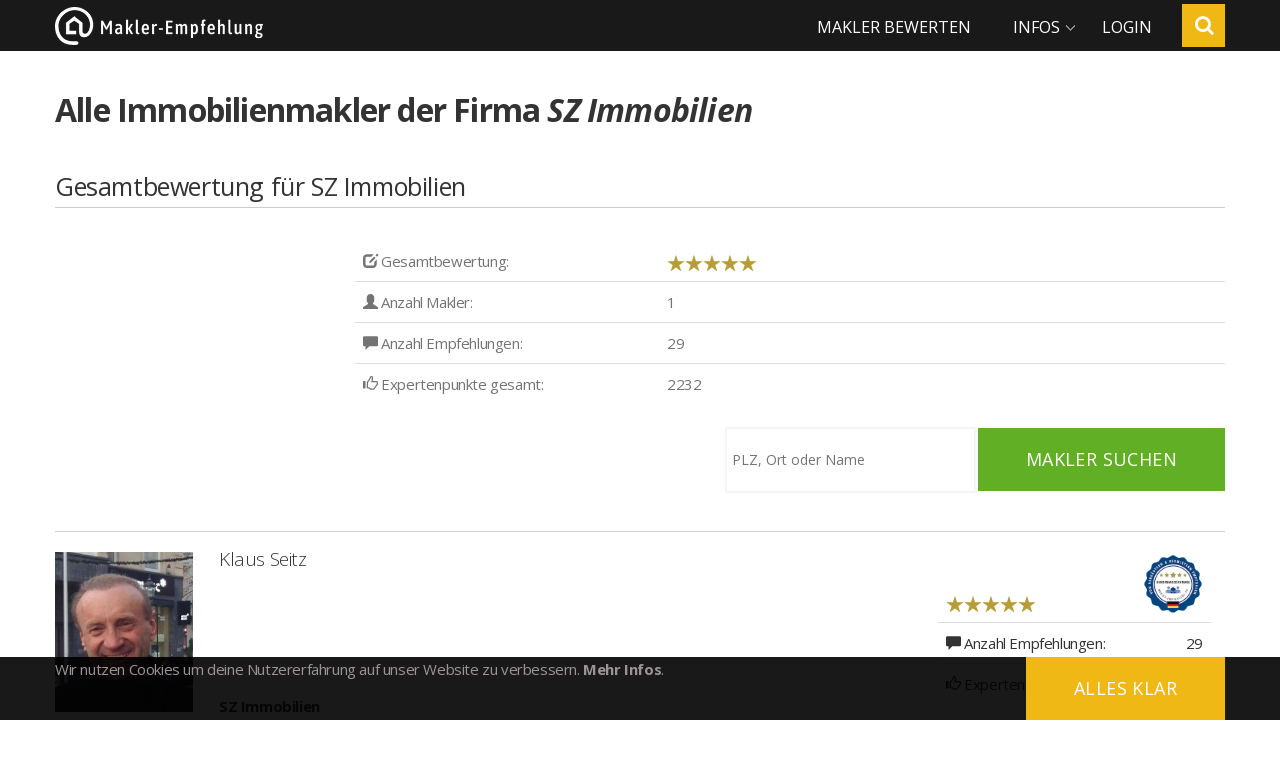

--- FILE ---
content_type: text/html;charset=UTF-8
request_url: https://www.makler-empfehlung.de/firmenprofil/11970
body_size: 33377
content:












<!DOCTYPE html>
<html lang="de">
<head>
<meta charset="utf-8">
<meta http-equiv="X-UA-Compatible" content="IE=edge">
<meta name="viewport" content="width=device-width, initial-scale=1">
<meta name="format-detection" content="telephone=no" />
<link rel="icon" href="/images/favicon.ico"
	type="image/x-icon">
<title>Makler-Empfehlung - SZ Immobilien</title>

	
		<meta name="robots" content="all">
	
	

<meta name="google-site-verification"
	content="a3D-I_BeiHPkMMU2_OQO0_MSG8l6TM_HzpBFm7tcB_M">

<link rel="stylesheet" href="/css/bootstrap.css">

<link rel="stylesheet" href="/css/google-map.css">
<link rel="stylesheet"
	href="/css/mailform-sub.css">
<link rel="stylesheet"
	href="/css/rd-mailform-2.css" />
<link rel="stylesheet" href="/css/search.css">
<link rel="stylesheet"
	href="/css/bootstrap-select.min.css">
<link rel="stylesheet"
	href="/css/bootstrap-datepicker3.min.css">
<link rel="stylesheet" href="/css/custom.css">

<script src="/js/jquery.js"></script>
<script src="/js/jquery-migrate-1.2.1.min.js"></script>
<script src="/js/bootstrap-select.min.js"></script>
<script src="/js/bootstrap-typeahead.js"></script>
<script src="/js/bootstrap-datepicker.js"></script>
<script src="/js/bootstrap-datepicker.de.min.js"></script>
<script src="/custom/js/custom.js"></script>

<!--[if lt IE 9]>
	<div style=' clear: both; text-align:center; position: relative;'>
	  <a href="http://windows.microsoft.com/en-US/internet-explorer/..">
	    <img src="images/ie8-panel/warning_bar_0000_us.jpg" border="0" height="42" width="820"
	         alt="You are using an outdated browser. For a faster, safer browsing experience, upgrade for free today."/>
	  </a>
	</div>
	<script src="/js/html5shiv.js"></script>
	<![endif]-->
<script src="/js/device.min.js"></script>
</head>

<body>
	<div class="page">
		<!--========================================================
                            HEADER
  =========================================================-->
		<header>
			<nav class="navbar navbar-default navbar-fixed-top" role="navigation">
				<div class="container">
					<div class="navbar-header">
						<h1 class="navbar-brand">
							<a data-type='rd-navbar-brand' href="/"><img
								src="/custom/img/maklerempfehlung-logo.png"
								alt="makler-empfehlung" /></a>
						</h1>
					</div>

					<ul class="navbar-nav sf-menu navbar-right" data-type="navbar">
						<li class="visible-xs"><a href="/">Home</a></li>

						<!-- 						<li class="dropdown" style="display: none;"><a href="#">Top 10 Makler</a> -->
						<!-- 							<ul class="dropdown-menu"> -->
						
						<!-- 							</ul></li> -->

						
							<li><a href="/rating">Makler bewerten</a></li>

							<li class="dropdown"><a href="#">Infos</a>
								<ul class="dropdown-menu">
									<li><a href="/howItWorks">So geht's</a></li>
									<li><a href="/fuerMakler">Infos für Makler</a>
										<ul class="dropdown-menu">
											<li><a href="/fuerMakler">Infos für Makler</a></li>
											<li><a href="/pricing">Leistungen &amp; Preise</a></li>
											
												<li><a href="/pricing">Registrieren</a></li>
											
											<li><a href="/googleStars">NEU: Ihre Empfehlungen bei Google</a></li>
										</ul></li>
								</ul></li>
						

						

						
						


						
						
						
							<li><a href="/login">Login</a></li>
						
						
					</ul>
				</div>

				<section>
					<div class="container">
						<div class="sform">
							<a class="search-form_toggle" href="#"></a>

							<form class="search-form" action="/search" method="GET"
								accept-charset="utf-8">
								<label class="search-form_label"> <input
									class="search-form_input" type="text" name="s"
									autocomplete="off" placeholder="PLZ, Ort oder Name" /> <span
									class="search-form_liveout"></span>
								</label>
								<button class="search-form_submit fa-search" type="submit"></button>
							</form>
						</div>
					</div>
				</section>
			</nav>

		</header>

		<!--========================================================
                            CONTENT
  =========================================================-->

		<main> 





<script type="application/ld+json">{
  "name" : "SZ Immobilien",
  "geo" : {
    "latitude" : "48.0833",
    "longitude" : "7.63333",
    "@type" : "GeoCoordinates"
  },
  "address" : {
    "streetAddress" : "Ruländerweg 11",
    "postalCode" : "79235",
    "addressLocality" : "Vogtsburg im Kaiserstuhl",
    "@type" : "PostalAddress"
  },
  "image" : "https://www.makler-empfehlung.de/uploads/11971/logoImg/null",
  "email" : "sz.immo@gmx.info",
  "aggregateRating" : {
    "worstRating" : 1,
    "bestRating" : 5,
    "reviewCount" : "29",
    "ratingValue" : "5",
    "@type" : "aggregateRating"
  },
  "review" : [ {
    "author" : "Johanna H.",
    "reviewRating" : {
      "worstRating" : 1,
      "bestRating" : 5,
      "ratingValue" : 5,
      "@type" : "Rating"
    },
    "itemReviewed" : "SZ Immobilien",
    "reviewBody" : "Der Verkauf unserer Immobilie wurde von Herrn Seitz von Anfang bis Ende durchweg professionell begleitet. Besonders überzeugt hat uns, wie geradlinig, transparent und ehrlich der Makler in allen Gesprächen aufgetreten ist. Mit viel Sachverstand, überaus engagiertem Einsatz und einer ausdauernden sowie beharrlichen Arbeitsweise hat er keine Mühen gescheut, um den Verkaufsprozess effizient und zu unserer vollsten Zufriedenheit voranzutreiben. Wir können diesen Makler uneingeschränkt weiterempfehlen und bedanken uns herzlich für die hervorragende Zusammenarbeit!",
    "@type" : "Review"
  }, {
    "author" : "Mona B.",
    "reviewRating" : {
      "worstRating" : 1,
      "bestRating" : 5,
      "ratingValue" : 5,
      "@type" : "Rating"
    },
    "itemReviewed" : "SZ Immobilien",
    "reviewBody" : "Ich möchte meine außerordentlich positive Erfahrung mit Klauß Seitz teilen. Dies ist meine ausführliche Bewertung. Herr Seitz hat mich sehr nett, geduldig und ehrlich unterstützt. Er ist hervorragend organisiert und bietet eine intensive Zeit und hohe, fachliche Kompetenz. Die Atmosphäre war einladend und sauber, außerdem war er sehr verantwortungsbewusst und zuverlässig. Der Makler war nicht nur präsent, sondern auch äußerst hilfsbereit. Nach der Mietersuche auch. Die Beratungen von ihm waren erstklassig, und die Kommunikation mit ihm hat sehr geholfen. Zusammenfassend kann ich den Herrn Seitz uneingeschränkt weiter empfehlen.",
    "@type" : "Review"
  }, {
    "author" : "Patrick T.",
    "reviewRating" : {
      "worstRating" : 1,
      "bestRating" : 5,
      "ratingValue" : 5,
      "@type" : "Rating"
    },
    "itemReviewed" : "SZ Immobilien",
    "reviewBody" : "Wir haben uns von Herrn Seitz kompetent beraten gefühlt. Er hat uns auch bei kleineren Komplikationen sehr gut unterstützt und letztlich konnte alles zu unserer vollsten Zufriedenheit erledigt werden. ",
    "@type" : "Review"
  }, {
    "author" : "Andreas B.",
    "reviewRating" : {
      "worstRating" : 1,
      "bestRating" : 5,
      "ratingValue" : 5,
      "@type" : "Rating"
    },
    "itemReviewed" : "SZ Immobilien",
    "reviewBody" : "Sehr geehrter Herr Seitz,\r\nIch möchte mich nochmal für Ihre hervorragende Arbeit beim Verkauf meiner Wohnung in Hinterzarten bedanken.Besonders Ihre Offenheit,Geradlinigkeit und Ihre Fachkompetenz ,durch ein tolles erstelltes Exposé war mit ein Grundstein zum positiven Verkauf der Wohnung.H.Seitz war jederzeit für mich da und hat neben einen guten Kaufpreis ,mich immer auf den laufenden gehalten.Alle Maßnahmen bis hin zur notariellen Beurkundung wurden sehr professionell und zügig vorbereitet und abgewickelt.Ich werde Sie H.Seitz gerne weiter empfehlen und wünsche Ihnen weiterhin viel Erfolg.",
    "@type" : "Review"
  }, {
    "author" : "Luca S.",
    "reviewRating" : {
      "worstRating" : 1,
      "bestRating" : 5,
      "ratingValue" : 5,
      "@type" : "Rating"
    },
    "itemReviewed" : "SZ Immobilien",
    "reviewBody" : "Herr Seitz hat mir eine Wohnung in Hinterzarten vermittelt. Der Ablauf war reibungslos und Herr Seitz hat sich immer Zeit genommen und war auch jederzeit erreichbar und sehr zuverlässig. Bin sehr zufrieden. \r\nGerne wieder.",
    "@type" : "Review"
  }, {
    "author" : "Raul  C.",
    "reviewRating" : {
      "worstRating" : 1,
      "bestRating" : 5,
      "ratingValue" : 5,
      "@type" : "Rating"
    },
    "itemReviewed" : "SZ Immobilien",
    "reviewBody" : "Wir haben mit der Hilfe von Herrn Seitz ein Reihenhaus gekauft und einige Wochen später eine 2,5 Zimmer Wohnung verkauft. Herr Seitz hat und die ganze Zeit hervorragend betreut und beraten, hat alle Unterlagen besorgt und war JEDEN Tag (auch Sonntags) immer für Fragen erreichbar. Herr Seitz war immer sehr zuverlässig und sehr professionell. \r\n\r\nWir waren sehr zufrieden, ich würde Herrn Seitz jederzeit weiterempfehlen.\r\n",
    "@type" : "Review"
  }, {
    "author" : "Klaus D.",
    "reviewRating" : {
      "worstRating" : 1,
      "bestRating" : 5,
      "ratingValue" : 5,
      "@type" : "Rating"
    },
    "itemReviewed" : "SZ Immobilien",
    "reviewBody" : "Wir haben die Wohnung mit Herrn Seitz und den Eigentümern am 10.12.22 besichtigt. Herr Seitz war gut vorbereitet und hat uns alle relevanten Unterlagen in Kopie ausgehändigt. Die Wohnung hat uns sehr gut gefallen und wir waren auch mit dem Preis einverstanden. Als Kauf- und Übergabetermin haben wir uns auf April/Mai 2023 verständigt. Dabei drängte Herr Seitz bereits auf einen Notartermin zwischen Weihnachten und Neujahr. Wir haben ihm ganz klar gesagt, dass dieses so kurzfristig für uns nicht in Frage kommt. Auch betonte er immer wieder was für ein Profi er doch sei und dass er sich um alles kümmere, jederzeit erreichbar ist usw. \r\nAm Montag, den 12.12.2022 haben wir dann Herrn Seitz telefonisch davon unterrichtet, dass wir die Wohnung kaufen möchten. Er wollte uns dann per Mail eine Reservierung schicken die wir unterschreiben sollten. Nachdem diese am Mittwoch, den 14.12.22 noch nicht eingegangen war, habe ich telefonisch bei Herrn Seitz nachgefragt. Am Mittwoch Abend haben wir dann die Reservierung erhalten mit dem Hinweis, dass Herr Seitz bereits einen Notar beauftragt hat und wir in den nächsten Tagen den Vertragsentwurf erhalten. Der Notartermin sollte dann der 29.12.22 sein. Dieses war so nie mit uns abgesprochen worden.\r\nDaraufhin haben wir Herrn Seitz angeschrieben, dass wir damit nicht einverstanden sind. Zum einen wollen wir mitbestimmen welcher Notar beauftragt wird und zum anderen ist die Zeit zum Prüfen des Vertrags recht kurz zumal auch das Weihnachtsfest dazwischen liegt. \r\nEine Antwort oder ein Rückruf erfolgte nicht.\r\nAm Freitag, den 16.12.22 haben wir dann Herrn Seits angerufen und gefragt warum er sich denn nicht zurückmeldet. Er sagte, dass er uns nicht unter Druck setzten möchte. Unsere Anliegen interessierten ihn dabei gar nicht und er klang recht gleichgültig. In diesem Moment ist unsere Entscheidung gefallen, dass wir die Wohnung nicht kaufen werden. Wir haben einfach kein Vertrauen in Herrn Seits.\r\nFazit: Wir hätten die Wohnung wirklich sehr gerne gekauft. Die Wohnung ist wirklich sehr schön gewesen und die Besitzer waren sehr sympathisch. Nur Herr Seitz ist hier über das Ziel hinausgeschossen. Hätte er sich nach unserer Mail bei uns gemeldet und sich entschuldigt, wäre alles Gut gewesen. Aber so, nein danke. Keine Geschäfte mit Herrn Seitz!\r\n",
    "@type" : "Review"
  }, {
    "author" : "Juergen R.",
    "reviewRating" : {
      "worstRating" : 1,
      "bestRating" : 5,
      "ratingValue" : 5,
      "@type" : "Rating"
    },
    "itemReviewed" : "SZ Immobilien",
    "reviewBody" : "Herr Seitz hat uns hervorragend betreut und beraten und alles sehr professionell abgewickelt.\r\nEr hat mich ebenfalls beim Notartermin vertreten, da ich mittlerweile schon nach Thailand ausgewandert bin.\r\nIch kann Herrn Seitz uneingeschränkt empfehlen - ein Makler der alten Schule, auf den man sich verlassen kann.",
    "@type" : "Review"
  }, {
    "author" : "Dorothea L.",
    "reviewRating" : {
      "worstRating" : 1,
      "bestRating" : 5,
      "ratingValue" : 5,
      "@type" : "Rating"
    },
    "itemReviewed" : "SZ Immobilien",
    "reviewBody" : "Herr Seitz hat alle von uns angeforderten Unterlagen schnellstmöglich zur Verfügung gestellt und durch sein umsichtiges Handeln einen unkomplizierten Vertragsabschluss ermöglicht.",
    "@type" : "Review"
  }, {
    "author" : "Eugen O.",
    "reviewRating" : {
      "worstRating" : 1,
      "bestRating" : 5,
      "ratingValue" : 5,
      "@type" : "Rating"
    },
    "itemReviewed" : "SZ Immobilien",
    "reviewBody" : "Super!!",
    "@type" : "Review"
  }, {
    "author" : "Galine R.",
    "reviewRating" : {
      "worstRating" : 1,
      "bestRating" : 5,
      "ratingValue" : 5,
      "@type" : "Rating"
    },
    "itemReviewed" : "SZ Immobilien",
    "reviewBody" : "Ich würde Herrn Seitz auf jeden Fall weiterempfehlen - siehe Details!",
    "@type" : "Review"
  }, {
    "author" : "Johann F.",
    "reviewRating" : {
      "worstRating" : 1,
      "bestRating" : 5,
      "ratingValue" : 5,
      "@type" : "Rating"
    },
    "itemReviewed" : "SZ Immobilien",
    "reviewBody" : "Einem großen Engagement von Herrn Seitz ist der letztendlich glückliche Kauf des Hauses zu verdanken. Wir freuen uns sehr über den Abschluss und bedanken uns für die professionelle Betreuung bis zur Erledigung aller notwendigen Formalien.",
    "@type" : "Review"
  }, {
    "author" : "Ilkay M.",
    "reviewRating" : {
      "worstRating" : 1,
      "bestRating" : 5,
      "ratingValue" : 5,
      "@type" : "Rating"
    },
    "itemReviewed" : "SZ Immobilien",
    "reviewBody" : "Dank der schnellen Terminvereinbarung wurde trotz der momentanen Situationen ein Käufer gefunden. In wenigen Wochen war das Haus verkauft und der Notar termin erledigt. ",
    "@type" : "Review"
  }, {
    "author" : "Vieginie v.",
    "reviewRating" : {
      "worstRating" : 1,
      "bestRating" : 5,
      "ratingValue" : 5,
      "@type" : "Rating"
    },
    "itemReviewed" : "SZ Immobilien",
    "reviewBody" : "Herr Seitz ist ein kompetenter sehr angenehmer Berater, nicht aufdringlich und gehört nicht zu den Makler ,die versuchen einen alles schön zu reden. Er ist mit Rat und Erklärungen da aber kann sich auch dezent zurückhalten . Die angebotene Wohnung ist suuuper ,es wurde in der Anzeige nichts übertrieben und es kommt dann keine Entäuschung zustande im Gegenteil. Herr SEITZ Würde ich immer wieder gern empfehlen. ",
    "@type" : "Review"
  }, {
    "author" : "Dieter B.",
    "reviewRating" : {
      "worstRating" : 1,
      "bestRating" : 5,
      "ratingValue" : 5,
      "@type" : "Rating"
    },
    "itemReviewed" : "SZ Immobilien",
    "reviewBody" : "Ich würde den Makler auf jeden Fall weiterempfehlen - siehe Details!\r\n",
    "@type" : "Review"
  }, {
    "author" : "Cam Hong L.",
    "reviewRating" : {
      "worstRating" : 1,
      "bestRating" : 5,
      "ratingValue" : 5,
      "@type" : "Rating"
    },
    "itemReviewed" : "SZ Immobilien",
    "reviewBody" : "Wir sind sehr zufrieden mit dem Makler gewesen. Er war stets hilfsbereit und freundlich, sodass wir ihn guten Gewissens weiterempfehlen können. ",
    "@type" : "Review"
  }, {
    "author" : "Jörg P.",
    "reviewRating" : {
      "worstRating" : 1,
      "bestRating" : 5,
      "ratingValue" : 5,
      "@type" : "Rating"
    },
    "itemReviewed" : "SZ Immobilien",
    "reviewBody" : "Trotz der momentanen Krise hat es Herr Seitz geschafft unser EFH zu verkaufen. \r\nVielen Dank und weiterhin viel Erfolg",
    "@type" : "Review"
  }, {
    "author" : "Silke S.",
    "reviewRating" : {
      "worstRating" : 1,
      "bestRating" : 5,
      "ratingValue" : 5,
      "@type" : "Rating"
    },
    "itemReviewed" : "SZ Immobilien",
    "reviewBody" : "Wir waren beim Kauf der Immobilie mit Hr. Seitz in Kontakt und haben ihn anschließend mit der Vermietung beauftragt. Sehr gut erreichbar auch Sa./ So.und Feiertags offen für Fragen.",
    "@type" : "Review"
  }, {
    "author" : "Evelin R.",
    "reviewRating" : {
      "worstRating" : 1,
      "bestRating" : 5,
      "ratingValue" : 5,
      "@type" : "Rating"
    },
    "itemReviewed" : "SZ Immobilien",
    "reviewBody" : "Der Makler ist sehr empfehlenswert - siehe Details!",
    "@type" : "Review"
  }, {
    "author" : "Michelle S.",
    "reviewRating" : {
      "worstRating" : 1,
      "bestRating" : 5,
      "ratingValue" : 5,
      "@type" : "Rating"
    },
    "itemReviewed" : "SZ Immobilien",
    "reviewBody" : "Ich würde den Makler auf jeden Fall weiterempfehlen - siehe Details!",
    "@type" : "Review"
  }, {
    "author" : "Michelle  S.",
    "reviewRating" : {
      "worstRating" : 1,
      "bestRating" : 5,
      "ratingValue" : 5,
      "@type" : "Rating"
    },
    "itemReviewed" : "SZ Immobilien",
    "reviewBody" : "Altbauliebhaber\r\nSehr freundlicher, kompetenter und stets engagierter Markler",
    "@type" : "Review"
  }, {
    "author" : "Valentina L.",
    "reviewRating" : {
      "worstRating" : 1,
      "bestRating" : 5,
      "ratingValue" : 5,
      "@type" : "Rating"
    },
    "itemReviewed" : "SZ Immobilien",
    "reviewBody" : "Herr Seitz hat stets 100% gegegben und war immer für uns erreichbar, auch am Sonntag! Zuverlässigkeit, Diskretion, Erreichbarkeit und Durchführung waren sehr professionell und überzeugten uns von den Vorzügen dieses Maklers. 1000 Dank für die professionelle Arbeit",
    "@type" : "Review"
  }, {
    "author" : "Martin L.",
    "reviewRating" : {
      "worstRating" : 1,
      "bestRating" : 5,
      "ratingValue" : 5,
      "@type" : "Rating"
    },
    "itemReviewed" : "SZ Immobilien",
    "reviewBody" : "Die Zusammenarbeit mit Herrn Seitz war äußerst professionell. Zuverlässigkeit, Sorgfalt und präzise Abwicklung der gesamten Vermietung sind besonders zu betonen. Hervorzuheben ist auch die vertrauensvolle Zusammenarbeit.",
    "@type" : "Review"
  }, {
    "author" : "Manfred S.",
    "reviewRating" : {
      "worstRating" : 1,
      "bestRating" : 5,
      "ratingValue" : 5,
      "@type" : "Rating"
    },
    "itemReviewed" : "SZ Immobilien",
    "reviewBody" : "Herr Seitz hatte auf meine Anzeige in der Badischen Zeitung reagiert und sehr kurzfristig unser Haus valuiert.\r\nBezüglich des Preises nahm ich auf seine Empfehlung eine Korrektur vor, die sich im Nachhinein als richtig heraussgestellt hatte. Nach nur 3 Wochen wurden die ersten Kontakte zu einer ernsthaft am Kauf interessierten Familie hergestellt. Der Umstand, dass der Interessent im Ausland war, hinderte  Herrn Seitz in keiner Weise daran,\r\nalle erforderlichen Schritte und Massnahmen zu ergreifen, um den Weg für das Zustandekommen des Kaufvertrages zu ebnen. Der Abschluss beim Notar im Emmendingen lief nicht zuletzt deshalb völlig reibungslos.  ",
    "@type" : "Review"
  }, {
    "author" : "Bernhard B.",
    "reviewRating" : {
      "worstRating" : 1,
      "bestRating" : 5,
      "ratingValue" : 5,
      "@type" : "Rating"
    },
    "itemReviewed" : "SZ Immobilien",
    "reviewBody" : "Ein sehr freundlicher und kompetenter Markler.",
    "@type" : "Review"
  }, {
    "author" : "Gerrit A.",
    "reviewRating" : {
      "worstRating" : 1,
      "bestRating" : 5,
      "ratingValue" : 5,
      "@type" : "Rating"
    },
    "itemReviewed" : "SZ Immobilien",
    "reviewBody" : "Herr Seitz hat uns jederzeit schnell, kompetent und präzise geholfen und beraten. Wir konnten ihn zu jeder Tages- und Nachtzeit erreichen und unsere Anliegen wurden prompt erledigt. Der Notartermin und somit der Kauf unserer Wohnung ging äußerst zeitnah über die Bühne. Herr Seitz hat während dem ganzen Prozess auf Eigeninitiative noch einige Vorteile für uns herausgeholt, so dass wir sehr zufrieden mit seiner Dienstleistung waren. Zwischen der ersten Kontaktaufnahme und unserem Einzug in unsere neue Wohnung lagen weniger als zwei Monate. Wir danken Herrn Seitz uns wünschen Ihm weiterhin alles Gute.",
    "@type" : "Review"
  }, {
    "author" : "Christoph S.",
    "reviewRating" : {
      "worstRating" : 1,
      "bestRating" : 5,
      "ratingValue" : 5,
      "@type" : "Rating"
    },
    "itemReviewed" : "SZ Immobilien",
    "reviewBody" : "Herr Seitz hat zielstrebig und engagiert unsere ambitionierten Preisvorstellungen umgesetzt. Alle Vorgaben und Zusagen wurden eingehalten und Termine auch an Wochenenden/Feiertagen durchgeführt; auch kümmerte er sich um die Beschaffung fehlender Unterlagen.\r\nJegliche Kommunikation erfolgte zeitnah, bei Besichtigungen hat er sich jedes Mal in die Situation des Interessenten versetzen können und argumentativ die Vorzüge der Immobilie präsentiert.\r\nBeim nächsten Verkauf werden wir auf jeden Fall wieder auf seine Kompetenz vertrauen und ihn mit der Abwicklung beauftragen.",
    "@type" : "Review"
  }, {
    "author" : "Britta G.",
    "reviewRating" : {
      "worstRating" : 1,
      "bestRating" : 5,
      "ratingValue" : 5,
      "@type" : "Rating"
    },
    "itemReviewed" : "SZ Immobilien",
    "reviewBody" : "Herr Seitz war mir beim Verkauf einer Eigentumswohnung behilflich. Er hat zügig liquid Käufer für die Immobilie gefunden und alle Formalitäten zu meiner vollsten Zufriedenheit erledigt. Er war immer erreichbar und hat ein offenes Ohr für Anliegen. Vielen Dank",
    "@type" : "Review"
  }, {
    "author" : "Tommy B.",
    "reviewRating" : {
      "worstRating" : 1,
      "bestRating" : 5,
      "ratingValue" : 5,
      "@type" : "Rating"
    },
    "itemReviewed" : "SZ Immobilien",
    "reviewBody" : "Immer erreichbar und sehr kooperativ.",
    "@type" : "Review"
  }, {
    "author" : "Heidi H.",
    "reviewRating" : {
      "worstRating" : 1,
      "bestRating" : 5,
      "ratingValue" : 5,
      "@type" : "Rating"
    },
    "itemReviewed" : "SZ Immobilien",
    "reviewBody" : "Wir haben Herrn Seitz im Herbst 2017 den Verkauf unserer 3-Zimmer Eigentumswohnung anvertraut. Er hat es in kurzer Zeit geschafft, passende Käufer zu finden und den Verkauf mit dem bestmöglichen Ergebnis abzuschließen.\r\nEr überzeugte uns von Anfang an durch seine fachliche Kompetenz und sein professionelles Vorgehen. Auch sein sicheres Auftreten und sein besonderes Einfühlungsvermögen gegenüber dem Kunden und dem Interessenten haben bestimmt wesentlich zum Verkaufserfolg beigetragen. Herr Seitz war immer sehr zuverlässig und unmittelbar per E-Mail oder Telefon zu erreichen. Auch wurden wir über den gesamten Zeitraum stetig über alle Aktivitäten bezüglich unserer Wohnung informiert und haben uns einschließlich der Begleitung zum Notar bestens beraten und betreut gefühlt. Das in Herrn Seitz gesetzte Vertrauen hat er in vollem Umfang erfüllt und wir können ihn daher als Makler uneingeschränkt weiterempfehlen.\r\n",
    "@type" : "Review"
  }, {
    "author" : "Tommy B.",
    "reviewRating" : {
      "worstRating" : 1,
      "bestRating" : 5,
      "ratingValue" : 5,
      "@type" : "Rating"
    },
    "itemReviewed" : "SZ Immobilien",
    "reviewBody" : "Immer erreichbar und sehr kooperativ.",
    "@type" : "Review"
  }, {
    "author" : "Heiderose W.",
    "reviewRating" : {
      "worstRating" : 1,
      "bestRating" : 5,
      "ratingValue" : 5,
      "@type" : "Rating"
    },
    "itemReviewed" : "SZ Immobilien",
    "reviewBody" : "Herr Seitz hat uns optimal beim Verkauf der 3 Zimmer-Wohnung 97qm\r\nunterstützt. Wir waren sehr zufrieden mit seinem Auftreten sowie Pünktlichkeit\r\nbei den Terminen. . Ich würde Herrn Seitz jederzeit weiterempfehlen.\r\nEr hat uns bis zum Notartermin begleitet.",
    "@type" : "Review"
  }, {
    "author" : "Klaus S.",
    "reviewRating" : {
      "worstRating" : 1,
      "bestRating" : 5,
      "ratingValue" : 5,
      "@type" : "Rating"
    },
    "itemReviewed" : "SZ Immobilien",
    "reviewBody" : "Herr Seitz hat keine Mühen gescheut und hat über 30 Interessenten vermittelt, bis unser Haus zum maximalen Preis verkauf wurde.\r\nEr war bei jedem Kontakt persönlich anwesend, obwohl sein Wohnsitz in Freiburg ist. \r\nDas heisst das sind für Ihn bei jedem Treffen fast 2 Stunden Fahrt.\r\nEr war immer freundlich und zuvorkommend. Er stand uns stets mit Rat und Tat bereit. Besonders gut fanden wir, dass er sich mit den Interessenten nicht bei uns , sondern an Bahnhof getroffen hat. Die Interessenten kannten unsere Adresse nicht und konnten somit nicht schon vorher um unser Haus \"rum schleichen\". Besonders bemerkenswert fand ich seine Idee - in der Souterrain-Wohnung, mit separaten Eingang , ein Zimmer und Dusche/ WC von der restlichen Wohnung abzutrennen und an Monteure für 30 Euro pro Tag zu vermieten. Ich kann Herrn Seitz mit guten Gewissen weiter empfehlen, besonders weil ich zuvor mit Remax schlechte Erfahrung gemacht habe.",
    "@type" : "Review"
  } ],
  "@context" : "http://schema.org",
  "@type" : "LocalBusiness"
}</script>

<section class="well well-10 maklerprofil">
	<div class="container">

		











		<div itemscope itemtype="http://schema.org/RealEstateAgent">
			<h3>
				Alle Immobilienmakler der Firma <i itemprop="name">SZ Immobilien</i>
			</h3>
			








	<h2 class="borderbottom">
		Gesamtbewertung für SZ Immobilien
	</h2>
	<div class="row noMarginLeft">
		<div class="col-md-3 text-center">
			
		</div>
		<div class="col-md-9" itemprop="aggregateRating" itemscope
			itemtype="http://schema.org/AggregateRating">
			<table class="table">
				<tr>
					<td width="35%" style="border-top: 0;"><i
						class="glyphicon glyphicon-edit"></i> Gesamtbewertung:</td>
					<td style="border-top: 0;">















	<img src="/custom/img/rating/5star.gif" alt="5 Sterne" class="" />



						














	<meta itemprop="ratingValue" content="5" />


    <meta itemprop="worstRating" content="1" />
    <meta itemprop="bestRating" content="5" />

</td>
				</tr>
				<tr>
					<td><i class="glyphicon glyphicon-user"></i> Anzahl Makler:</td>
					<td>1</td>
				</tr>
				<tr>
					<td><i class="glyphicon glyphicon-comment"></i> Anzahl Empfehlungen:</td>
					<td><span itemprop="reviewCount">29</span></td>
				</tr>
				<tr>
					<td><i class="glyphicon glyphicon-thumbs-up"></i> Expertenpunkte gesamt:</td>
					<td>2232</td>
				</tr>
			</table>
		</div>
	</div>

		</div>

		






<div class="text-right company-search">
    
    <form method="post" action="/input/company/11970/" class="form-inline home-search-form">
        <input type="hidden" name="address" value="/input/company/11970/" />
        <div class="form-group input" data-add-placeholder>
            <input id="mailform-input-makler"
                   type="text"
                   name="s"
                   class="search-form_input"
                   autocomplete="off"
                   placeholder="PLZ, Ort oder Name"
                />
          </div>
          <div class="form-group controls">
            <button class="btn btn-primary" type="submit">Makler suchen</button>
          </div>
    </form>
</div>
<div class="spacer"></div>

		<div class="maklerList">
			
				<a href="/immobilienmakler/11971"
					class="maklerListElem">
					<div class="profile">
						
							<div class="profileImg">
								<img
									src="/uploads/11971/profileImg/profile_11971.jpg"
									alt="Klaus Seitz" />
							</div>
						
						
						<p class="maklername">
							<span class="lead">Klaus Seitz</span>
							
						</p>
						<p class="firmeninfo">
							
							<strong>








	
	
		SZ Immobilien
	

</strong>
						</p>
					</div> 
						<div class="rating hidden-xs hidden-sm">
							<table class="table">
								<tr>
									<td style="border-top: 0; vertical-align: bottom;">















	<img src="/custom/img/rating/5star.gif" alt="5 Sterne" class="" />


</td>
									<td style="border-top: 0;">









	
	
	
		
		
			
			
			
				
			
		
	











	<img src="/custom/img/widget/5star.gif" alt="5 Sterne" class="siegel" />


</td>
								</tr>
								<tr>
									<td><i class="glyphicon glyphicon-comment"></i> Anzahl Empfehlungen:</td>
									<td class="text-right">29</td>
								</tr>
								<tr>
									<td><i class="glyphicon glyphicon-thumbs-up"></i> Expertenpunkte gesamt:</td>
									<td class="text-right">2232</td>
								</tr>
							</table>
						</div>
					
					<div class="clearfix"></div>
				</a>
			
		</div>

		<span class="home-search-form_liveout company"></span>

		









	





	


<ul class="pager">
	
		
		
			<li class="previous disabled">
				<a href="#">&larr; Vorherige</a>
			</li>
		
	
	
	
		
		
			<li class="next disabled">
				<a href="#">Nächste &rarr;</a>
			</li>
		
	
</ul>

	</div>
</section> </main>

		<!--========================================================
                          FOOTER
  =========================================================-->
		<footer>

			<section class="well_foot-1 bg1">
				<div class="container">
					<div class="row">
						<div class="col-md-6 col-sm-9 col-xs-12">

							<h4>Über Makler-Empfehlung</h4>

							<p>Makler-Empfehlung ist das erste, unabhängige
								Bewertungsportal für Immobilienmakler. Hier bewerten Verkäufer
								und Vermieter ihren Immobilienmakler und recherchieren nach dem
								besten Makler für ihre Immobilie.</p>
							<p>Jede Bewertung wird vor Veröffentlichung überprüft.</p>
						</div>

						<div class="col-md-3 col-sm-6 col-xs-12 clear-md">

							<h4>Rechtliches</h4>

							<ul class="link-list">
								<li><a href="/agb">AGB und Nutzungsbedingungen</a></li>
								<li><a href="/privacy">Datenschutz</a></li>
								<li><a href="/imprint">Impressum</a></li>
								<li><a href="/cookie">Cookie</a></li>
								<li><a href="/contact">Kontakt</a></li>
							</ul>

						</div>

						<div class="col-md-3 col-sm-6 col-xs-12">
							<h4>Land wählen</h4>
							<ul class="link-list">
								
									<li><a href="https://www.makler-empfehlung.de"> <img
											src="/custom/img/flags/de.png"
											alt="Deutschland" />
											Deutschland
									</a></li>
								
								
									<li><a href="https://www.makler-empfehlung.at"> <img
											src="/custom/img/flags/at.png"
											alt="Österreich" />
											Österreich
									</a></li>
								
								
									<li><a href="https://www.makler-empfehlung.ch"> <img
											src="/custom/img/flags/ch.png"
											alt="Schweiz" />
											Schweiz
									</a></li>
								
							</ul>
						</div>

					</div>
				</div>
			</section>


			<section class="well_foot-2">
				<div class="container">
					<div class="rights">
						makler-empfehlung.de
						&#169; <span id="copyright-year"></span>
					</div>
				</div>
			</section>
		</footer>

		<div id="cookie_directive_container" class="container"
			style="display: none">
			<nav class="navbar navbar-default navbar-fixed-bottom">

				<div class="container">
					<div class="navbar-inner navbar-content-center" id="cookie_accept">

						<a href="#" class="btn btn-default pull-right">Alles klar</a>
						<p class="text-muted credit">
							Wir nutzen Cookies um deine Nutzererfahrung auf unser Website zu
							verbessern. <a href="/cookie"><strong>Mehr Infos</strong></a>.
						</p>
						<br>

					</div>
				</div>

			</nav>
		</div>
	</div>


	<script src="/js/bootstrap.min.js"></script>
	<script src="/js/tm-scripts.js"></script>
	

	<script type="text/javascript">
		if (document.location.hostname.search("makler-empfehlung") != -1) {
			var _gaq = _gaq || [];
			_gaq.push([ '_setAccount', 'UA-23269701-1' ]);
			_gaq.push([ '_trackPageview' ]);

			(function() {
				var ga = document.createElement('script');
				ga.type = 'text/javascript';
				ga.async = true;
				ga.src = ('https:' == document.location.protocol ? 'https://ssl'
						: 'http://www')
						+ '.google-analytics.com/ga.js';
				var s = document.getElementsByTagName('script')[0];
				s.parentNode.insertBefore(ga, s);
			})();
		}

		jQuery(function($) {

			checkCookie_eu();

			function checkCookie_eu() {

				var consent = getCookie_eu("cookies_consent");

				if (consent == null || consent == "" || consent == undefined) {
					// show notification bar
					$('#cookie_directive_container').show();
				}

			}

			function setCookie_eu(c_name, value, exdays) {

				var exdate = new Date();
				exdate.setDate(exdate.getDate() + exdays);
				var c_value = escape(value)
						+ ((exdays == null) ? "" : "; expires="
								+ exdate.toUTCString());
				document.cookie = c_name + "=" + c_value + "; path=/";

				$('#cookie_directive_container').hide('slow');
			}

			function getCookie_eu(c_name) {
				var i, x, y, ARRcookies = document.cookie.split(";");
				for (i = 0; i < ARRcookies.length; i++) {
					x = ARRcookies[i].substr(0, ARRcookies[i].indexOf("="));
					y = ARRcookies[i].substr(ARRcookies[i].indexOf("=") + 1);
					x = x.replace(/^\s+|\s+$/g, "");
					if (x == c_name) {
						return unescape(y);
					}
				}
			}

			$("#cookie_accept .btn").click(function() {
				setCookie_eu("cookies_consent", 1, 30);
			});

		});
	</script>



</body>
</html>

--- FILE ---
content_type: text/css;charset=UTF-8
request_url: https://www.makler-empfehlung.de/css/bootstrap.css
body_size: 161990
content:
@import url(//maxcdn.bootstrapcdn.com/font-awesome/4.3.0/css/font-awesome.min.css);@import url(//fonts.googleapis.com/css?family=Open+Sans:400,300,300italic,400italic,600,600italic,700,700italic,800,800italic|Roboto:400,100,300,300italic,100italic,400italic,500,500italic,700,700italic,900,900italic);@import "animate.css";/*! normalize.css v3.0.2 | MIT License | git.io/normalize */html{font-family:sans-serif;-ms-text-size-adjust:100%;-webkit-text-size-adjust:100%}body{margin:0}article,aside,details,figcaption,figure,footer,header,hgroup,main,menu,nav,section,summary{display:block}audio,canvas,progress,video{display:inline-block;vertical-align:baseline}audio:not([controls]){display:none;height:0}[hidden],template{display:none}a{background-color:transparent}a:active,a:hover{outline:0}abbr[title]{border-bottom:1px dotted}b,strong{font-weight:bold}dfn{font-style:italic}h1{font-size:2em;margin:.67em 0}mark{background:#ff0;color:#000}small{font-size:80%}sub,sup{font-size:75%;line-height:0;position:relative;vertical-align:baseline}sup{top:-0.5em}sub{bottom:-0.25em}img{border:0}svg:not(:root){overflow:hidden}figure{margin:1em 40px}hr{-moz-box-sizing:content-box;box-sizing:content-box;height:0}pre{overflow:auto}code,kbd,pre,samp{font-family:monospace,monospace;font-size:1em}button,input,optgroup,select,textarea{color:inherit;font:inherit;margin:0}button{overflow:visible}button,select{text-transform:none}button,html input[type="button"],input[type="reset"],input[type="submit"]{-webkit-appearance:button;cursor:pointer}button[disabled],html input[disabled]{cursor:default}button::-moz-focus-inner,input::-moz-focus-inner{border:0;padding:0}input{line-height:normal}input[type="checkbox"],input[type="radio"]{box-sizing:border-box;padding:0}input[type="number"]::-webkit-inner-spin-button,input[type="number"]::-webkit-outer-spin-button{height:auto}input[type="search"]{-webkit-appearance:textfield;-moz-box-sizing:content-box;-webkit-box-sizing:content-box;box-sizing:content-box}input[type="search"]::-webkit-search-cancel-button,input[type="search"]::-webkit-search-decoration{-webkit-appearance:none}fieldset{border:1px solid #c0c0c0;margin:0 2px;padding:.35em .625em .75em}legend{border:0;padding:0}textarea{overflow:auto}optgroup{font-weight:bold}table{border-collapse:collapse;border-spacing:0}td,th{padding:0}/*! Source: https://github.com/h5bp/html5-boilerplate/blob/master/src/css/main.css */@media print{*,*:before,*:after{background:transparent !important;color:#000 !important;box-shadow:none !important;text-shadow:none !important}a,a:visited{text-decoration:underline}a[href]:after{content:" (" attr(href) ")"}abbr[title]:after{content:" (" attr(title) ")"}a[href^="#"]:after,a[href^="javascript:"]:after{content:""}pre,blockquote{border:1px solid #999;page-break-inside:avoid}thead{display:table-header-group}tr,img{page-break-inside:avoid}img{max-width:100% !important}p,h2,h3{orphans:3;widows:3}h2,h3{page-break-after:avoid}select{background:#fff !important}.navbar{display:none}.btn>.caret,.dropup>.btn>.caret{border-top-color:#000 !important}.label{border:1px solid #000}.table{border-collapse:collapse !important}.table td,.table th{background-color:#fff !important}.table-bordered th,.table-bordered td{border:1px solid #ddd !important}}@font-face{font-family:'Glyphicons Halflings';src:url('../fonts/glyphicons-halflings-regular.eot');src:url('../fonts/glyphicons-halflings-regular.eot?#iefix') format('embedded-opentype'),url('../fonts/glyphicons-halflings-regular.woff2') format('woff2'),url('../fonts/glyphicons-halflings-regular.woff') format('woff'),url('../fonts/glyphicons-halflings-regular.ttf') format('truetype'),url('../fonts/glyphicons-halflings-regular.svg#glyphicons_halflingsregular') format('svg')}.glyphicon{position:relative;top:1px;display:inline-block;font-family:'Glyphicons Halflings';font-style:normal;font-weight:normal;line-height:1;-webkit-font-smoothing:antialiased;-moz-osx-font-smoothing:grayscale}.glyphicon-asterisk:before{content:"\2a"}.glyphicon-plus:before{content:"\2b"}.glyphicon-euro:before,.glyphicon-eur:before{content:"\20ac"}.glyphicon-minus:before{content:"\2212"}.glyphicon-cloud:before{content:"\2601"}.glyphicon-envelope:before{content:"\2709"}.glyphicon-pencil:before{content:"\270f"}.glyphicon-glass:before{content:"\e001"}.glyphicon-music:before{content:"\e002"}.glyphicon-search:before{content:"\e003"}.glyphicon-heart:before{content:"\e005"}.glyphicon-star:before{content:"\e006"}.glyphicon-star-empty:before{content:"\e007"}.glyphicon-user:before{content:"\e008"}.glyphicon-film:before{content:"\e009"}.glyphicon-th-large:before{content:"\e010"}.glyphicon-th:before{content:"\e011"}.glyphicon-th-list:before{content:"\e012"}.glyphicon-ok:before{content:"\e013"}.glyphicon-remove:before{content:"\e014"}.glyphicon-zoom-in:before{content:"\e015"}.glyphicon-zoom-out:before{content:"\e016"}.glyphicon-off:before{content:"\e017"}.glyphicon-signal:before{content:"\e018"}.glyphicon-cog:before{content:"\e019"}.glyphicon-trash:before{content:"\e020"}.glyphicon-home:before{content:"\e021"}.glyphicon-file:before{content:"\e022"}.glyphicon-time:before{content:"\e023"}.glyphicon-road:before{content:"\e024"}.glyphicon-download-alt:before{content:"\e025"}.glyphicon-download:before{content:"\e026"}.glyphicon-upload:before{content:"\e027"}.glyphicon-inbox:before{content:"\e028"}.glyphicon-play-circle:before{content:"\e029"}.glyphicon-repeat:before{content:"\e030"}.glyphicon-refresh:before{content:"\e031"}.glyphicon-list-alt:before{content:"\e032"}.glyphicon-lock:before{content:"\e033"}.glyphicon-flag:before{content:"\e034"}.glyphicon-headphones:before{content:"\e035"}.glyphicon-volume-off:before{content:"\e036"}.glyphicon-volume-down:before{content:"\e037"}.glyphicon-volume-up:before{content:"\e038"}.glyphicon-qrcode:before{content:"\e039"}.glyphicon-barcode:before{content:"\e040"}.glyphicon-tag:before{content:"\e041"}.glyphicon-tags:before{content:"\e042"}.glyphicon-book:before{content:"\e043"}.glyphicon-bookmark:before{content:"\e044"}.glyphicon-print:before{content:"\e045"}.glyphicon-camera:before{content:"\e046"}.glyphicon-font:before{content:"\e047"}.glyphicon-bold:before{content:"\e048"}.glyphicon-italic:before{content:"\e049"}.glyphicon-text-height:before{content:"\e050"}.glyphicon-text-width:before{content:"\e051"}.glyphicon-align-left:before{content:"\e052"}.glyphicon-align-center:before{content:"\e053"}.glyphicon-align-right:before{content:"\e054"}.glyphicon-align-justify:before{content:"\e055"}.glyphicon-list:before{content:"\e056"}.glyphicon-indent-left:before{content:"\e057"}.glyphicon-indent-right:before{content:"\e058"}.glyphicon-facetime-video:before{content:"\e059"}.glyphicon-picture:before{content:"\e060"}.glyphicon-map-marker:before{content:"\e062"}.glyphicon-adjust:before{content:"\e063"}.glyphicon-tint:before{content:"\e064"}.glyphicon-edit:before{content:"\e065"}.glyphicon-share:before{content:"\e066"}.glyphicon-check:before{content:"\e067"}.glyphicon-move:before{content:"\e068"}.glyphicon-step-backward:before{content:"\e069"}.glyphicon-fast-backward:before{content:"\e070"}.glyphicon-backward:before{content:"\e071"}.glyphicon-play:before{content:"\e072"}.glyphicon-pause:before{content:"\e073"}.glyphicon-stop:before{content:"\e074"}.glyphicon-forward:before{content:"\e075"}.glyphicon-fast-forward:before{content:"\e076"}.glyphicon-step-forward:before{content:"\e077"}.glyphicon-eject:before{content:"\e078"}.glyphicon-chevron-left:before{content:"\e079"}.glyphicon-chevron-right:before{content:"\e080"}.glyphicon-plus-sign:before{content:"\e081"}.glyphicon-minus-sign:before{content:"\e082"}.glyphicon-remove-sign:before{content:"\e083"}.glyphicon-ok-sign:before{content:"\e084"}.glyphicon-question-sign:before{content:"\e085"}.glyphicon-info-sign:before{content:"\e086"}.glyphicon-screenshot:before{content:"\e087"}.glyphicon-remove-circle:before{content:"\e088"}.glyphicon-ok-circle:before{content:"\e089"}.glyphicon-ban-circle:before{content:"\e090"}.glyphicon-arrow-left:before{content:"\e091"}.glyphicon-arrow-right:before{content:"\e092"}.glyphicon-arrow-up:before{content:"\e093"}.glyphicon-arrow-down:before{content:"\e094"}.glyphicon-share-alt:before{content:"\e095"}.glyphicon-resize-full:before{content:"\e096"}.glyphicon-resize-small:before{content:"\e097"}.glyphicon-exclamation-sign:before{content:"\e101"}.glyphicon-gift:before{content:"\e102"}.glyphicon-leaf:before{content:"\e103"}.glyphicon-fire:before{content:"\e104"}.glyphicon-eye-open:before{content:"\e105"}.glyphicon-eye-close:before{content:"\e106"}.glyphicon-warning-sign:before{content:"\e107"}.glyphicon-plane:before{content:"\e108"}.glyphicon-calendar:before{content:"\e109"}.glyphicon-random:before{content:"\e110"}.glyphicon-comment:before{content:"\e111"}.glyphicon-magnet:before{content:"\e112"}.glyphicon-chevron-up:before{content:"\e113"}.glyphicon-chevron-down:before{content:"\e114"}.glyphicon-retweet:before{content:"\e115"}.glyphicon-shopping-cart:before{content:"\e116"}.glyphicon-folder-close:before{content:"\e117"}.glyphicon-folder-open:before{content:"\e118"}.glyphicon-resize-vertical:before{content:"\e119"}.glyphicon-resize-horizontal:before{content:"\e120"}.glyphicon-hdd:before{content:"\e121"}.glyphicon-bullhorn:before{content:"\e122"}.glyphicon-bell:before{content:"\e123"}.glyphicon-certificate:before{content:"\e124"}.glyphicon-thumbs-up:before{content:"\e125"}.glyphicon-thumbs-down:before{content:"\e126"}.glyphicon-hand-right:before{content:"\e127"}.glyphicon-hand-left:before{content:"\e128"}.glyphicon-hand-up:before{content:"\e129"}.glyphicon-hand-down:before{content:"\e130"}.glyphicon-circle-arrow-right:before{content:"\e131"}.glyphicon-circle-arrow-left:before{content:"\e132"}.glyphicon-circle-arrow-up:before{content:"\e133"}.glyphicon-circle-arrow-down:before{content:"\e134"}.glyphicon-globe:before{content:"\e135"}.glyphicon-wrench:before{content:"\e136"}.glyphicon-tasks:before{content:"\e137"}.glyphicon-filter:before{content:"\e138"}.glyphicon-briefcase:before{content:"\e139"}.glyphicon-fullscreen:before{content:"\e140"}.glyphicon-dashboard:before{content:"\e141"}.glyphicon-paperclip:before{content:"\e142"}.glyphicon-heart-empty:before{content:"\e143"}.glyphicon-link:before{content:"\e144"}.glyphicon-phone:before{content:"\e145"}.glyphicon-pushpin:before{content:"\e146"}.glyphicon-usd:before{content:"\e148"}.glyphicon-gbp:before{content:"\e149"}.glyphicon-sort:before{content:"\e150"}.glyphicon-sort-by-alphabet:before{content:"\e151"}.glyphicon-sort-by-alphabet-alt:before{content:"\e152"}.glyphicon-sort-by-order:before{content:"\e153"}.glyphicon-sort-by-order-alt:before{content:"\e154"}.glyphicon-sort-by-attributes:before{content:"\e155"}.glyphicon-sort-by-attributes-alt:before{content:"\e156"}.glyphicon-unchecked:before{content:"\e157"}.glyphicon-expand:before{content:"\e158"}.glyphicon-collapse-down:before{content:"\e159"}.glyphicon-collapse-up:before{content:"\e160"}.glyphicon-log-in:before{content:"\e161"}.glyphicon-flash:before{content:"\e162"}.glyphicon-log-out:before{content:"\e163"}.glyphicon-new-window:before{content:"\e164"}.glyphicon-record:before{content:"\e165"}.glyphicon-save:before{content:"\e166"}.glyphicon-open:before{content:"\e167"}.glyphicon-saved:before{content:"\e168"}.glyphicon-import:before{content:"\e169"}.glyphicon-export:before{content:"\e170"}.glyphicon-send:before{content:"\e171"}.glyphicon-floppy-disk:before{content:"\e172"}.glyphicon-floppy-saved:before{content:"\e173"}.glyphicon-floppy-remove:before{content:"\e174"}.glyphicon-floppy-save:before{content:"\e175"}.glyphicon-floppy-open:before{content:"\e176"}.glyphicon-credit-card:before{content:"\e177"}.glyphicon-transfer:before{content:"\e178"}.glyphicon-cutlery:before{content:"\e179"}.glyphicon-header:before{content:"\e180"}.glyphicon-compressed:before{content:"\e181"}.glyphicon-earphone:before{content:"\e182"}.glyphicon-phone-alt:before{content:"\e183"}.glyphicon-tower:before{content:"\e184"}.glyphicon-stats:before{content:"\e185"}.glyphicon-sd-video:before{content:"\e186"}.glyphicon-hd-video:before{content:"\e187"}.glyphicon-subtitles:before{content:"\e188"}.glyphicon-sound-stereo:before{content:"\e189"}.glyphicon-sound-dolby:before{content:"\e190"}.glyphicon-sound-5-1:before{content:"\e191"}.glyphicon-sound-6-1:before{content:"\e192"}.glyphicon-sound-7-1:before{content:"\e193"}.glyphicon-copyright-mark:before{content:"\e194"}.glyphicon-registration-mark:before{content:"\e195"}.glyphicon-cloud-download:before{content:"\e197"}.glyphicon-cloud-upload:before{content:"\e198"}.glyphicon-tree-conifer:before{content:"\e199"}.glyphicon-tree-deciduous:before{content:"\e200"}.glyphicon-cd:before{content:"\e201"}.glyphicon-save-file:before{content:"\e202"}.glyphicon-open-file:before{content:"\e203"}.glyphicon-level-up:before{content:"\e204"}.glyphicon-copy:before{content:"\e205"}.glyphicon-paste:before{content:"\e206"}.glyphicon-alert:before{content:"\e209"}.glyphicon-equalizer:before{content:"\e210"}.glyphicon-king:before{content:"\e211"}.glyphicon-queen:before{content:"\e212"}.glyphicon-pawn:before{content:"\e213"}.glyphicon-bishop:before{content:"\e214"}.glyphicon-knight:before{content:"\e215"}.glyphicon-baby-formula:before{content:"\e216"}.glyphicon-tent:before{content:"\26fa"}.glyphicon-blackboard:before{content:"\e218"}.glyphicon-bed:before{content:"\e219"}.glyphicon-apple:before{content:"\f8ff"}.glyphicon-erase:before{content:"\e221"}.glyphicon-hourglass:before{content:"\231b"}.glyphicon-lamp:before{content:"\e223"}.glyphicon-duplicate:before{content:"\e224"}.glyphicon-piggy-bank:before{content:"\e225"}.glyphicon-scissors:before{content:"\e226"}.glyphicon-bitcoin:before{content:"\e227"}.glyphicon-btc:before{content:"\e227"}.glyphicon-xbt:before{content:"\e227"}.glyphicon-yen:before{content:"\00a5"}.glyphicon-jpy:before{content:"\00a5"}.glyphicon-ruble:before{content:"\20bd"}.glyphicon-rub:before{content:"\20bd"}.glyphicon-scale:before{content:"\e230"}.glyphicon-ice-lolly:before{content:"\e231"}.glyphicon-ice-lolly-tasted:before{content:"\e232"}.glyphicon-education:before{content:"\e233"}.glyphicon-option-horizontal:before{content:"\e234"}.glyphicon-option-vertical:before{content:"\e235"}.glyphicon-menu-hamburger:before{content:"\e236"}.glyphicon-modal-window:before{content:"\e237"}.glyphicon-oil:before{content:"\e238"}.glyphicon-grain:before{content:"\e239"}.glyphicon-sunglasses:before{content:"\e240"}.glyphicon-text-size:before{content:"\e241"}.glyphicon-text-color:before{content:"\e242"}.glyphicon-text-background:before{content:"\e243"}.glyphicon-object-align-top:before{content:"\e244"}.glyphicon-object-align-bottom:before{content:"\e245"}.glyphicon-object-align-horizontal:before{content:"\e246"}.glyphicon-object-align-left:before{content:"\e247"}.glyphicon-object-align-vertical:before{content:"\e248"}.glyphicon-object-align-right:before{content:"\e249"}.glyphicon-triangle-right:before{content:"\e250"}.glyphicon-triangle-left:before{content:"\e251"}.glyphicon-triangle-bottom:before{content:"\e252"}.glyphicon-triangle-top:before{content:"\e253"}.glyphicon-console:before{content:"\e254"}.glyphicon-superscript:before{content:"\e255"}.glyphicon-subscript:before{content:"\e256"}.glyphicon-menu-left:before{content:"\e257"}.glyphicon-menu-right:before{content:"\e258"}.glyphicon-menu-down:before{content:"\e259"}.glyphicon-menu-up:before{content:"\e260"}.isStuck{background:#fff;z-index:999;box-shadow:0 1px 2px #bbb;background:rgba(0,0,0,0.9);padding-bottom:8px}.isStuck .navbar-header{padding-top:17px}.isStuck .navbar-nav{padding-top:20px;padding-bottom:7px}.isStuck .search-form_toggle{top:-54px}.isStuck .breadcrumb-top{display:none}.head-2 .isStuck .navbar-brand span.text-tundora{color:#fff}.head-2 .isStuck .navbar-brand:before,.head-2 .isStuck .navbar-brand:after{border-color:#fff}.head-2 .isStuck .navbar-nav>li>a{color:#fff !important}.head-2 .isStuck .navbar-nav>li>a:focus{color:#efb814 !important}.head-2 .isStuck .navbar-nav>li>a:hover{color:#efb814 !important;background-color:transparent}.head-2 .isStuck .navbar-nav .dropdown>a::after{background-position:-5px -5px}@media only screen and (max-width:992px){.isStuck{display:none !important}}.isStuck .sf-menu ul{top:70px}.isStuck .sf-menu ul ul{top:0}.toTop{width:47px;height:47px;background:#c3950d;-webkit-border-radius:50%;-moz-border-radius:50%;border-radius:50%;-moz-transition:.3s;-webkit-transition:.3s;-o-transition:.3s;transition:.3s;-moz-box-shadow:0 0 2px 0 rgba(0,0,0,0.5);-webkit-box-shadow:0 0 2px 0 rgba(0,0,0,0.5);box-shadow:0 0 2px 0 rgba(0,0,0,0.5);position:fixed;right:66px;bottom:180px;display:none;overflow:hidden;text-align:center;text-decoration:none;z-index:99999}.toTop:before{color:#fff !important;line-height:47px;font-size:22px;font-weight:700}.toTop:hover{color:#fff;background:#333333;text-decoration:none;-webkit-border-radius:50%;-moz-border-radius:50%;border-radius:50%;transform:scale(1.2)}@media only screen and (max-width:1399px){.toTop{display:none !important}}.thumb{display:block;position:relative;overflow:hidden;z-index:2}.thumb img{width:100%;height:auto;-moz-transition:.5s all ease;-webkit-transition:.5s all ease;-o-transition:.5s all ease;transition:.5s all ease}.thumb_overlay{position:absolute;left:0;top:0;right:0;bottom:0;opacity:0;-moz-transition:.3s all ease;-webkit-transition:.3s all ease;-o-transition:.3s all ease;transition:.3s all ease;color:#fff;background:transparent}.thumb_overlay:before{content:"";position:absolute;width:57px;height:57px;background:url("../images/plus.png");top:50%;left:50%;-moz-transform:translate(-50%, -50%);-ms-transform:translate(-50%, -50%);-o-transform:translate(-50%, -50%);-webkit-transform:translate(-50%, -50%);transform:translate(-50%, -50%);opacity:0}.lt-ie9 .thumb_overlay:before{display:none}.thumb:hover .thumb_overlay{opacity:1;background:rgba(0,0,0,0.3)}.lt-ie9 .thumb:hover .thumb_overlay{background:none;-ms-filter:progid:DXImageTransform.Microsoft.gradient(startColorstr='#ff000000', endColorstr='#ff000000');filter:progid:DXImageTransform.Microsoft.gradient(startColorstr='#ff000000', endColorstr='#ff000000');zoom:1}.thumb:hover .thumb_overlay:before{opacity:1}.lt-ie9 .thumb:hover .thumb_overlay:before{display:block}.thumb:hover img{-moz-transform:scale(1.1);-ms-transform:scale(1.1);-o-transform:scale(1.1);-webkit-transform:scale(1.1);transform:scale(1.1)}.resp-tabs{margin-top:10px !important}.resp-tabs-list{text-align:center}.resp-tabs-list li{color:#333333;cursor:pointer;display:inline-block;font-weight:300;padding:7px 26px;font-size:24px;background:transparent;-webkit-box-sizing:border-box;-moz-box-sizing:border-box;box-sizing:border-box;border:1px solid transparent}.resp-tabs-list li span{position:relative;z-index:1}.resp-tabs-list li:hover{border:1px solid #efb814}@media (max-width:991px){.resp-tabs-list li{padding:7px 20px}}.resp-tabs-list li+li{margin-left:-4px}@media (max-width:991px){.resp-tabs-list li+li{margin-left:0}}.resp-accordion{display:none}.resp-tab-content{display:none}.resp-tab-content-active{display:block}@media (max-width:767px){.resp-accordion{display:block;text-align:center;color:#fff;cursor:pointer;text-transform:uppercase;font-size:17px;padding:11px 16px;background:#efb814;border:1px solid transparent;-moz-transition:.3s;-webkit-transition:.3s;-o-transition:.3s;transition:.3s;margin-top:5px}.resp-accordion:hover{background:transparent;color:#efb814;border:1px solid #efb814}.resp-tabs-container .resp-tab-active{background:transparent;color:#efb814}.resp-tabs-container .resp-tab-active:hover{color:#fff;background:#efb814}.resp-tabs-list{display:none}.resp-tabs-container .resp-tab-active{border:1px solid #efb814}}.resp-tabs h3+*{margin-top:72px}.resp-tabs-list+*{margin-top:49px}@media (max-width:1199px){.resp-tabs h3+*{margin-top:30px}.resp-tabs-list+*{margin-top:30px}}.resp-tabs-list .resp-tab-active{border-color:#efb814;position:relative}.parallax{position:relative;overflow:hidden}.parallax_image,.parallax_pattern{position:absolute;top:0;left:0;right:0;height:100%;background-position:center center;will-change:transform}.parallax_image{background-repeat:no-repeat;-webkit-background-size:cover;background-size:cover}.parallax_pattern{background-repeat:repeat}.parallax_cnt{position:relative}.parallax a.link{text-decoration:underline}.rd-mobilemenu{display:none;position:fixed;top:0;left:0;bottom:0;z-index:9999999;text-align:left;-moz-transition:.3s all ease;-webkit-transition:.3s all ease;-o-transition:.3s all ease;transition:.3s all ease}.rd-mobilemenu.active{right:0}.rd-mobilemenu_ul{position:fixed;top:-56px;left:0;bottom:-56px;width:240px;padding:132px 0 76px;color:#666;background:rgba(255,255,255,0.97);font-size:14px;line-height:20px;overflow:auto;-moz-box-shadow:5px 0 5px 0 rgba(0,0,0,0.1);-webkit-box-shadow:5px 0 5px 0 rgba(0,0,0,0.1);box-shadow:5px 0 5px 0 rgba(0,0,0,0.1);-moz-transform:translateX(-240px);-ms-transform:translateX(-240px);-o-transform:translateX(-240px);-webkit-transform:translateX(-240px);transform:translateX(-240px);-moz-transition:.3s ease;-webkit-transition:.3s ease;-o-transition:.3s ease;transition:.3s ease;-moz-transition:.3s cubic-bezier(.55, 0, .1, 1);-webkit-transition:.3s cubic-bezier(.55, 0, .1, 1);-o-transition:.3s cubic-bezier(.55, 0, .1, 1);transition:.3s cubic-bezier(.55, 0, .1, 1)}.lt-ie9 .rd-mobilemenu_ul{background:none;-ms-filter:progid:DXImageTransform.Microsoft.gradient(startColorstr='#ffffffff', endColorstr='#ffffffff');filter:progid:DXImageTransform.Microsoft.gradient(startColorstr='#ffffffff', endColorstr='#ffffffff');zoom:1}.rd-mobilemenu.active .rd-mobilemenu_ul{-moz-transform:translateX(0);-ms-transform:translateX(0);-o-transform:translateX(0);-webkit-transform:translateX(0);transform:translateX(0)}.rd-mobilemenu_ul li.active>a{background:#efb814;color:#FFF}.rd-mobilemenu_ul a{display:block;padding:14px 25px 16px}.rd-mobilemenu_ul a.active{background:#f5f5f5;color:#2d2d2d}.rd-mobilemenu_ul a:hover{background:#efb814;color:#FFF}.rd-mobilemenu_ul a .rd-submenu-toggle{position:absolute;top:50%;right:11px;margin-top:-17.5px;width:32px;height:32px;font:400 10px 'FontAwesome';line-height:32px;text-align:center;-webkit-border-radius:50%;-moz-border-radius:50%;border-radius:50%;border:1px solid #000;-moz-transition:.5s all ease;-webkit-transition:.5s all ease;-o-transition:.5s all ease;transition:.5s all ease;z-index:1;background:rgba(0,0,0,0.1)}.rd-mobilemenu_ul a .rd-submenu-toggle:after{content:'\f078'}.rd-mobilemenu_ul a .rd-submenu-toggle:hover{background:#FFF;color:#666}.rd-mobilemenu_ul a.rd-with-ul{position:relative}.rd-mobilemenu_ul a.rd-with-ul.active .rd-submenu-toggle{-moz-transform:rotate(180deg);-ms-transform:rotate(180deg);-o-transform:rotate(180deg);-webkit-transform:rotate(180deg);transform:rotate(180deg)}.rd-mobilemenu_ul ul a{padding-left:40px;border:none;padding-top:14px;padding-bottom:16px}.rd-mobilemenu_ul ul ul{border:none;box-shadow:none;background:transparent;padding:0;left:0;top:0;text-align:left;transform:none}.rd-mobilemenu_ul ul ul:before,.rd-mobilemenu_ul ul ul:after{display:none}.rd-mobilemenu_ul ul ul li{border:none;box-shadow:none}.rd-mobilemenu_ul ul ul a{padding:0;margin:0;padding-left:60px;color:inherit;font-size:14px;padding-top:14px;padding-bottom:16px;border:none;box-shadow:none}.rd-mobilemenu_ul ul ul a.active{background:#f5f5f5;color:#2d2d2d}.rd-mobilemenu_ul ul ul a:hover{background:#efb814;color:#FFF}.rd-mobilemenu_ul:after{content:'';display:block;height:20px}.rd-mobilepanel{display:none;position:fixed;top:0;left:0;right:0;height:56px;background:#FFF;color:#000;-moz-box-shadow:0 3px 3px 0 rgba(0,0,0,0.1);-webkit-box-shadow:0 3px 3px 0 rgba(0,0,0,0.1);box-shadow:0 3px 3px 0 rgba(0,0,0,0.1);z-index:99999991}.rd-mobilepanel_title{position:fixed;padding-left:10px;top:4px;left:56px;right:56px;color:#000;font-size:24px;line-height:48px;letter-spacing:1.2px;text-overflow:ellipsis;white-space:nowrap}.rd-mobilepanel_title small{display:none}.rd-mobilepanel_toggle{position:fixed;top:4px;left:8px;width:48px;height:48px;background-color:#f7f7f7;border-color:transparent;outline:none;-moz-transition:.2s;-webkit-transition:.2s;-o-transition:.2s;transition:.2s}.rd-mobilepanel_toggle span{position:relative;display:block;margin:auto;-moz-transition:all .3s ease;-webkit-transition:all .3s ease;-o-transition:all .3s ease;transition:all .3s ease}.rd-mobilepanel_toggle span:after,.rd-mobilepanel_toggle span:before{content:"";position:absolute;left:0;top:-8px;-moz-transition:all .3s ease;-webkit-transition:all .3s ease;-o-transition:all .3s ease;transition:all .3s ease}.rd-mobilepanel_toggle span:after{top:8px}.rd-mobilepanel_toggle span:after,.rd-mobilepanel_toggle span:before,.rd-mobilepanel_toggle span{width:24px;height:4px;background-color:#000;backface-visibility:hidden;-webkit-border-radius:2px;-moz-border-radius:2px;border-radius:2px}.rd-mobilepanel_toggle span:before,.rd-mobilepanel_toggle span:after{-webkit-transition-duration:.3s,.3s;transition-duration:.3s,.3s;-webkit-transition-delay:.3s,0s;transition-delay:.3s,0s;-webkit-transition-property:top,-webkit-transform;transition-property:top,transform}.rd-mobilepanel_toggle.active span{transition:background .3s 0s ease;background:transparent}.rd-mobilepanel_toggle.active span:before,.rd-mobilepanel_toggle.active span:after{top:0;-webkit-transition-delay:0s,.3s;transition-delay:0s,.3s}.rd-mobilepanel_toggle.active span:before{-webkit-transform:rotate(45deg);-ms-transform:rotate(45deg);transform:rotate(45deg)}.rd-mobilepanel_toggle.active span:after{-webkit-transform:rotate(-45deg);-ms-transform:rotate(-45deg);transform:rotate(-45deg)}@media (max-width:767px){body{padding-top:56px}.rd-mobilemenu,.rd-mobilepanel{display:block}}@media (max-width:359px){.rd-mobilepanel_title{font-size:18px}}@media (max-width:767px){div#panel .navbar-header .navbar-toggle .icon-bar{background-color:#000}div#panel #advanced .navbar-collapse li a,div#panel #advanced .navbar-collapse .dropdown-menu li a{background:#fff !important;color:#666 !important}.lt-ie9 div#panel #advanced .navbar-collapse li a,.lt-ie9 div#panel #advanced .navbar-collapse .dropdown-menu li a{background:none !important;-ms-filter:progid:DXImageTransform.Microsoft.gradient(startColorstr='#ffffffff', endColorstr='#ffffffff') !important;filter:progid:DXImageTransform.Microsoft.gradient(startColorstr='#ffffffff', endColorstr='#ffffffff') !important;zoom:1 !important}div#panel #advanced .navbar-collapse li a:hover{background:#efb814 !important;color:#FFF !important}div#panel #advanced .navbar-collapse .-tm-dropdown.open>a{background-color:#f5f5f5 !important;color:#2d2d2d !important}div#panel #advanced .navbar-collapse,div#panel #advanced .navbar-collapse .dropdown-menu{background:#fff !important;padding-top:0 !important;-moz-box-shadow:0 0 2px 0 rgba(0,0,0,0.5);-webkit-box-shadow:0 0 2px 0 rgba(0,0,0,0.5);box-shadow:0 0 2px 0 rgba(0,0,0,0.5)}.lt-ie9 div#panel #advanced .navbar-collapse,.lt-ie9 div#panel #advanced .navbar-collapse .dropdown-menu{background:none !important;-ms-filter:progid:DXImageTransform.Microsoft.gradient(startColorstr='#ffffffff', endColorstr='#ffffffff') !important;filter:progid:DXImageTransform.Microsoft.gradient(startColorstr='#ffffffff', endColorstr='#ffffffff') !important;zoom:1 !important}}*{-webkit-box-sizing:border-box;-moz-box-sizing:border-box;box-sizing:border-box}*:before,*:after{-webkit-box-sizing:border-box;-moz-box-sizing:border-box;box-sizing:border-box}@media (min-width:768px){div.container{padding-left:0;padding-right:0}}@media (max-width:500px){.row .col-xs-6{clear:both;width:100%}}@media (max-width:550px){.row .col-xs-4{clear:both;width:100%}}@media (max-width:767px){.row .col-xs-12+*{margin-top:30px}}@media (max-width:991px){.row .col-sm-12+*{margin-top:30px}}@media (max-width:991px){.row .col-sm-6{margin-top:30px;margin-bottom:30px}.row .col-sm-4{margin-top:30px;margin-bottom:30px}.row .col-sm-6+.col-sm-12{margin-top:30px;margin-bottom:30px}}.col-4_mod-1 div:nth-child(n+4){margin-top:39px}@media (min-width:992px) and (max-width:1199px){.col-4_mod-1 div:nth-child(3n+4){clear:both}}@media (max-width:991px){.col-4_mod-1 div:nth-child(n+3){margin-top:39px}.col-4_mod-1 div:nth-child(2n+3){clear:both}}@media (max-width:767px){.col-4_mod-1 div:nth-child(n+2){margin-top:39px}.col-4_mod-1 div:nth-child(n+1){float:none;max-width:370px;margin-left:auto;margin-right:auto}}.col-4_mod li:nth-child(n+4){margin-top:46px}@media (min-width:992px) and (max-width:1199px){.col-4_mod li:nth-child(3n+4){clear:both}}@media (max-width:991px){.col-4_mod li:nth-child(n+3){margin-top:46px}.col-4_mod li:nth-child(2n+3){clear:both}}@media (max-width:767px){.col-4_mod li:nth-child(n+2){margin-top:46px}.col-4_mod li:nth-child(n+1){float:none;max-width:370px;margin-left:auto;margin-right:auto}}.col-3_mod div:nth-child(n+5){margin-top:40px}.col-3_mod div:nth-child(4n+5){clear:both}@media (max-width:1199px){.col-3_mod div:nth-child(n+3){margin-top:40px}.col-3_mod div:nth-child(2n+3){clear:both}}@media (min-width:768px) and (max-width:991px){.col-3_mod div:nth-child(2n+3){clear:both}}@media (max-width:991px){.col-3_mod div:nth-child(n+3){margin-top:40px}.col-3_mod div:nth-child(2n+3){clear:both}}@media (max-width:767px){.col-3_mod div:nth-child(n+2){margin-top:40px}.col-3_mod div:nth-child(n+1){float:none;max-width:370px;margin-left:auto;margin-right:auto}}html{font-size:10px;-webkit-tap-highlight-color:rgba(0,0,0,0)}body{font-family:'Open Sans',sans-serif;font-size:15px;font-weight:400;line-height:1.6;color:#747474;background-color:#fff;-webkit-text-size-adjust:none;letter-spacing:-0.4px}.page{overflow:hidden;min-height:500px}.lt-ie9 .page{min-width:1200px}@media (max-width:991px){.clear-md{clear:left}}input,button,select,textarea{font-family:inherit;font-size:inherit;line-height:inherit}a{font:inherit;color:inherit;text-decoration:none;-moz-transition:.2s;-webkit-transition:.2s;-o-transition:.2s;transition:.2s}a:focus{outline:none;text-decoration:none;color:inherit}a:active{background:transparent;text-decoration:none}a:hover{text-decoration:none;color:#efb814}a[href^="tel:"],a[href^="callto:"]{text-decoration:none}img{vertical-align:middle;max-width:100%;height:auto}.img-responsive{display:block;max-width:100%;height:auto}.img-rounded{-webkit-border-radius:6px;-moz-border-radius:6px;border-radius:6px}.img-thumbnail{-moz-transition:all .2s ease-in-out;-webkit-transition:all .2s ease-in-out;-o-transition:all .2s ease-in-out;transition:all .2s ease-in-out;display:inline-block;max-width:100%;height:auto}.img-circle{-webkit-border-radius:50%;-moz-border-radius:50%;border-radius:50%}.clear-flt{clear:both}hr{margin-top:12px;margin-bottom:8px;border:0;border-top:1px solid #d2d3d4}em{font-style:normal}.sr-only{position:absolute;width:1px;height:1px;margin:-1px;padding:0;overflow:hidden;clip:rect(0, 0, 0, 0);border:0}.sr-only-focusable:active,.sr-only-focusable:focus{position:static;width:auto;height:auto;margin:0;overflow:visible;clip:auto}[role="button"]{cursor:pointer}header{background:#fff}header.head1{background:url("../images/slide1.jpg");-webkit-background-size:cover;background-size:cover}@media (min-width:768px){header.head1{padding-bottom:27px}}header.head1-mod{padding-bottom:0}header.head-2{background:#fff}header.head-2 .navbar-default .navbar-nav>li>a{color:#454545}header.head-2 .navbar-default .navbar-nav>li>a:hover{color:#efb814}header.head-2 .navbar-default .navbar-nav>li.sfHover>a{color:#efb814}header.head-2 .navbar-brand:before,header.head-2 .navbar-brand:after{border-color:#000;opacity:.3;filter:alpha(opacity=30)}.lt-ie9 header.head-2 .navbar-brand:before,.lt-ie9 header.head-2 .navbar-brand:after{filter:alpha(opacity=30)}header.head-2 .rd-navbar-brand{color:#454545 !important}main{background:#fff}section.sect-404{padding-bottom:176px}section.sect-404 .head{font-size:60px;margin-top:15px;letter-spacing:-1.4px}section.sect-404 .head+*{margin-top:12px}@media (max-width:991px){section.sect-404{padding-bottom:80px}section.sect-404 .head{font-size:40px}}footer{background:#fff}footer .img_flt img:nth-child(n+4){margin-top:4px}footer .categ{margin-top:6px}footer .categ:before,footer .categ:after{content:" ";display:table}footer .categ:after{clear:both}footer .categ:before,footer .categ:after{content:" ";display:table}footer .categ:after{clear:both}footer .categ:before,footer .categ:after{content:" ";display:table}footer .categ:after{clear:both}footer .categ:before,footer .categ:after{content:" ";display:table}footer .categ:after{clear:both}footer .categ div{margin-top:4px;text-transform:uppercase;display:inline-block;border:1px solid #dbdbdb;padding:6px 8px;-moz-transition:.3s;-webkit-transition:.3s;-o-transition:.3s;transition:.3s}footer .categ div a{font-size:13px}footer .categ div:hover{background:#efb814}footer .categ div:hover a{color:#fff}footer .rights h1{display:inline-block;color:#999999}footer .rights h1 span{color:#efb814}footer .rights a{white-space:nowrap}footer .rights p{color:#999999;font-size:14px;line-height:50px}footer.foot{padding-top:130px;background:transparent}footer.foot h1{color:#fff !important}footer.foot .rights{color:#fff}footer .well-footer{position:relative;z-index:1000}footer .well-footer:before{content:'';position:absolute;top:-38px;left:0;right:0;width:100%;height:1px;background:rgba(255,255,255,0.2)}@media (max-width:991px){.col-sm-12+.col-sm-12{margin-top:30px}}h1,h2,h3,h4,h5,h6,.h1,.h2,.h3,.h4,.h5,.h6{font-family:'Open Sans',sans-serif;font-weight:300;color:#333333;margin:0}h1,.h1{font-size:38px;line-height:1.36842105;color:#fff;letter-spacing:-1.9px;font-weight:400;text-transform:uppercase}h1.big,.h1.big{font-size:32px}@media (min-width:768px){h1.big,.h1.big{font-size:48px}}@media (min-width:1200px){h1.big,.h1.big{font-size:100px}}h2,.h2{font-size:62px;line-height:1.0483871;color:#fff;font-weight:400}h2 small,.h2 small{font-size:45px;line-height:60px;color:#333333}@media (max-width:991px){h2,.h2{font-size:42px}}@media (max-width:767px){h2,.h2{font-size:38px}}h3,.h3{font-size:32px;line-height:1.875;font-weight:700;letter-spacing:-0.8px}h4,.h4{font-size:28px;line-height:2.14285714;color:#454444;text-transform:uppercase}h5,.h5{font-size:24px;line-height:1.25;color:#454444;text-transform:uppercase;letter-spacing:.24px}h6,.h6{font-size:18px;line-height:1.33333333;font-weight:700;letter-spacing:-0.6px}p{line-height:1.6;margin:0}.txt1{font-size:15px;line-height:24px;font-weight:300;color:#9d9394;letter-spacing:0}*+.row{margin-top:33px}.row+*{margin-top:30px}.row+.row{margin-top:30px}img+h5{margin-top:25px}h3+p{margin-top:2px}h5+*{margin-top:13px}h2+.offs1{margin-top:12px}h2+*{margin-top:22px}h6+*{margin-top:5px}*+h6{margin-top:31px}h4+*{margin-top:1px}h4+.img_flt{margin-top:10px}h3+*{margin-top:33px}*+.btn-link{margin-top:27px}*+.btn{margin-top:44px}*+.offs2{margin-top:24px}*+.offs3{margin-top:28px}.ins1{padding-left:20%;padding-right:20%}@media (max-width:991px){.ins1{padding-left:1%;padding-right:1%}}.inset-2{padding-left:5%;padding-right:5%}@media (max-width:991px){.inset-2{padding-left:1%;padding-right:1%}}.inset-3{margin-top:20px}@media (min-width:992px){.inset-3{margin-top:27px;padding-left:40px}.inset-3+.inset-3{margin-top:14px}}@media (min-width:1200px){.inset-4{padding:0 10%}}.ins_r{padding-right:18%}@media (max-width:991px){.ins_r{padding-right:1%}}@media (min-width:1200px){.inset-1{padding-top:103px}}.offset-1{margin-top:28px}.offset-2{margin-top:24px !important}.offset-3{margin-top:29px}.offset-4{margin-top:32px}.offset-5{margin-top:10px}.offset-6{margin-top:20px !important}@media (min-width:1200px){.offset-6{margin-top:44px !important}}.offset-7{margin-top:60px}@media (min-width:1200px){.offset-7{margin-top:59px}}.offset-8{margin-top:60px}@media (min-width:1200px){.offset-8{margin-top:73px}}.offset-9{margin-top:30px !important}@media (min-width:1200px){.offset-9{margin-top:45px !important}}.offset-10{margin-top:50px}@media (min-width:1200px){.offset-10{margin-top:61px}}@media (min-width:1200px){.preffix-1{margin-left:6px}}.fa{line-height:inherit}[class*='fa-']:before{font-family:'FontAwesome';color:inherit}mark,.mark{background-color:#d8c860;padding:.2em}.text-left{text-align:left}.text-right{text-align:right}.text-center{text-align:center}.text-justify{text-align:justify}.text-nowrap{white-space:nowrap}.text-lh{line-height:1}@media (max-width:767px){.center767{text-align:center}.center767 *{text-align:center}}@media (max-width:991px){.center991{text-align:center}.center991 *{text-align:center}}@media (max-width:767px){.left767{text-align:left}.left767 *{text-align:left}}@media (max-width:991px){.left991{text-align:left}.left991 *{text-align:left}}@media (max-width:767px){.right767{text-align:right}.right767 *{text-align:right}}@media (max-width:991px){.right991{text-align:right}.right991 *{text-align:right}}.text-lowercase{text-transform:lowercase}.text-uppercase{text-transform:uppercase}.text-capitalize{text-transform:capitalize}.fw-l{font-weight:300}.fw-n{font-weight:400}.fw-m{font-weight:500}.fw-sb{font-weight:600}.fw-b{font-weight:700}.fw-xb{font-weight:800}.white{color:#fff}.txt-sec{color:#333333}.txt-light{color:#9d9394}.text-muted{color:#9d9394}.text-primary{color:#efb814}.text-success{color:#63cd54}.text-info{color:#4acad5}.text-warning{color:#d8c860}.text-danger{color:#f44236}.text-tundora{color:#454545}.navbar-brand span.text-tundora{color:#454545}.bg-primary{background:#efb814}.bg-secondary{background:#333333}.bg-success{background:#63cd54}.bg-info{background:#4acad5}.bg-warning{background:#d8c860}.bg-danger{background:#f44236}.bg1{background:#f7f7f7}.bg1 *{color:#999999}.bg1 * h4{color:#454444}.bg1 * p{font-size:14px;line-height:24px}.bg1 * p.big{font-size:15px}.bg1-mod{background:#454545}.bg1-mod h4{color:#fff}.bg1-primary{background:#efb814}.bg1-primary *{color:#454545}.bg1-primary * h4,.bg1-primary * .heading-4{color:#454444}.bg1-primary * a:hover{color:#fff}.bg1-primary .link-list li a:hover{color:#fff}.bg1-primary .link-list li a:hover .icon:before{color:#fff}.bg-bh{background:#f6f6f6}.bg-mod{background:rgba(31,24,31,0.5)}.bg-image-1{background:url("../images/slide1.jpg");-webkit-background-size:cover;background-size:cover}.bg-image-1 .breadcrumb{list-style:none}.bg-image-1 .breadcrumb>li{display:inline-block}.bg-image-1 .breadcrumb>li:not(:last-child):after{content:'/';color:#9d9394;padding-left:19px}.bg-image-1 .breadcrumb>li>a{color:#efb814}.bg-image-1 .breadcrumb>li>a:hover{color:#fff}.bg-image-1 .breadcrumb>li.active>a{color:#fff}.page-header{padding-bottom:11px;margin:48px 0 24px;border-bottom:1px solid #999999}ul,ol{padding:0;list-style:none;margin:0}ul li,ol li{padding:0;list-style:none;margin:0}ul li a,ol li a{padding:0;list-style:none;margin:0}.list-unstyled{padding-left:0;list-style:none}.list-inline{padding-left:0;list-style:none;margin-left:-5px}.list-inline>li{display:inline-block;padding-left:5px;padding-right:5px}.inline-list{margin-top:30px}.inline-list .fa{position:relative;font:0/0 a}.inline-list .fa:hover:before{color:#fff}.inline-list .fa:hover:after{background:#333333}.inline-list .fa:before{font-size:22px;-moz-transition:.2s;-webkit-transition:.2s;-o-transition:.2s;transition:.2s;color:#333333;position:absolute;z-index:2;left:16px;top:5px}.inline-list .fa:after{position:absolute;content:'';-moz-transition:.2s;-webkit-transition:.2s;-o-transition:.2s;transition:.2s;background:#fff;width:44px;height:44px;-webkit-border-radius:50%;-moz-border-radius:50%;border-radius:50%;z-index:1;top:-17px;left:3px}.inline-list li{display:inline-block}.inline-list li+li{margin-left:13%}.inline-list-1>li{display:block}@media (min-width:480px){.inline-list-1>li{display:inline-block;margin-top:-27px}}@media (min-width:480px){.inline-list-1>li+li{margin-left:35px}}.inline-list-1-mod{margin-top:31px}.inline-list-1-mod>li+li{margin-top:8px}@media (min-width:480px){.inline-list-1-mod>li+li{margin-top:0;margin-left:38px}}.contact-info .terms-list-1{margin-top:25px}.contact-info .terms-list-1 dl:not(:last-child) dt{min-width:77px}.contact-info .terms-list-1 dt,.contact-info .terms-list-1 dd{display:inline-block}.contact-info .terms-list-1 a[href="mailto:#"]{text-decoration:underline}p.big{font-size:15px}.big-1{font-size:18px}.flex-list{display:table;table-layout:fixed;width:100%;text-align:center}.flex-list li{display:table-cell;position:relative}@media (max-width:767px){.flex-list li{display:block}}.index-list{counter-reset:num}*+.index-list{margin-top:33px}.index-list li{position:relative;padding-left:80px;display:block}.index-list li h6{line-height:1}.index-list li:before{content:counter(num, decimal-leading-zero);counter-increment:num;position:absolute;color:#fff;width:60px;height:60px;background:#efb814;font-size:24px;font-weight:700;top:0;left:0;padding-top:11px;padding-left:18px}.index-list li+li{margin-top:31px}.index-list_mod li{padding-left:95px}.index-list_mod li+li{margin-top:inherit}.index-list_mod li:before{left:15px}.icon-list{margin-top:0;width:100%}.icon-list li{display:block;padding-left:94px;position:relative;max-width:400px;margin-left:auto;margin-right:auto}.icon-list li h6{line-height:1}.icon-list li:before{position:absolute;content:'\f0c0';font-family:'FontAwesome';font-size:24px;color:#fff;width:60px;height:60px;background:#efb814;left:15px;top:0;padding-left:17px;padding-top:12px}.icon-list li a:hover{color:#efb814}.icon-list li h6+p{margin-top:7px}.icon-list li:nth-child(n+4){margin-top:39px}@media (max-width:991px){.icon-list li:nth-child(2n+3){margin-top:39px}}@media (max-width:767px){.icon-list li[class*='col-']{float:none}.icon-list li:nth-child(n+2){margin-top:30px}}.icon-list li:nth-child(2):before{content:'\f19c'}.icon-list li:nth-child(3):before{content:'\f0f2'}.icon-list li:nth-child(4):before{content:'\f085'}.icon-list li:nth-child(5):before{content:'\f109'}.icon-list li:nth-child(6):before{content:'\f086'}.link-list{min-width:100px;margin-top:6px}.link-list .icon{font-size:15px;display:inline-block;margin-right:7px}.link-list .icon:before{-moz-transition:.3s;-webkit-transition:.3s;-o-transition:.3s;transition:.3s}.link-list li{font-size:15px;line-height:21px;text-transform:uppercase}.link-list li+li{margin-top:8px}.link-list li a:hover{color:#efb814}.link-list li a:hover .icon:before{color:#efb814}.icon-1{display:inline-block;vertical-align:middle;text-align:center}.icon-1-baseline{vertical-align:baseline}.icon-1-default{color:#333333;background:transparent}.icon-1-primary{color:#fff;background:#efb814}.icon-1-xs{font-size:18px}.icon-1-xs.icon-1-primary{width:52px;height:52px;line-height:52px}.icon-1-sm{font-size:28px}.icon-1-sm.icon-1-primary{width:62px;height:62px;line-height:62px}.icon-1-md{font-size:42px}.icon-1-md.icon-1-primary{width:72px;height:72px;line-height:72px}.icon-1-lg{font-size:56px}.icon-1-lg.icon-1-primary{width:82px;height:82px;line-height:82px}.icon-1-xl{font-size:84px}.icon-1-xl.icon-1-primary{width:92px;height:92px;line-height:92px}.marked-list{display:block}.marked-list li{position:relative;padding-left:24px}.marked-list li:before{position:absolute;content:'\f138';font-family:'FontAwesome';font-size:15px;color:#efb814;left:0;top:0}.marked-list li+li{margin-top:10px}.marked-list a a:hover{color:#efb814}*+.marked-list{margin-top:24px}.marked-list+*{margin-top:24px}.terms-list *+dt{margin-top:25px}.terms-list dt+*{margin-top:5px}.terms-list+*{margin-top:27px}.terms-list+* a{text-decoration:underline;color:#efb814}.terms-list+* a:hover{text-decoration:none;font-weight:500;color:#333333}dl{padding:0;margin:0;font-style:normal}dt,dd{padding:0;margin:0}@media (min-width:768px){.dl-horizontal dt{float:left;width:160px;clear:left;text-align:right;overflow:hidden;text-overflow:ellipsis;white-space:nowrap}.dl-horizontal dd{margin-left:180px}}abbr[title],abbr[data-original-title]{cursor:help;border-bottom:1px dotted #9d9394}.initialism{font-size:90%;text-transform:uppercase}blockquote{padding:10px 20px;margin:0 0 20px;border-left:5px solid #999999;margin:0;font-style:normal;font-size:15px}*+blockquote{margin-top:28px}blockquote footer:before,blockquote small:before,blockquote .small:before{content:'\00A0 \2014'}blockquote footer:after,blockquote small:after,blockquote .small:after{content:''}blockquote footer{font-size:90%;color:#999999}blockquote cite{font-style:normal;display:inline-block;font-style:italic}blockquote *+cite.h6{margin-top:17px}blockquote q{font-style:italic;font-size:15px;line-height:24px}blockquote q:before,blockquote q:after{content:" ";display:table}blockquote q:after{clear:both}blockquote q:before,blockquote q:after{content:" ";display:table}blockquote q:after{clear:both}blockquote q:before,blockquote q:after{content:" ";display:table}blockquote q:after{clear:both}blockquote q:before,blockquote q:after{content:" ";display:table}blockquote q:after{clear:both}blockquote+blockquote{margin-top:39px}@media (max-width:450px){blockquote{text-align:center}blockquote .media-left{padding-bottom:10px;padding-right:0}}.blockquote-reverse,blockquote.pull-right{padding-right:15px;padding-left:0;border-right:5px solid #999999;border-left:0;text-align:right}.blockquote-reverse footer:before,blockquote.pull-right footer:before,.blockquote-reverse small:before,blockquote.pull-right small:before,.blockquote-reverse .small:before,blockquote.pull-right .small:before{content:''}.blockquote-reverse footer:after,blockquote.pull-right footer:after,.blockquote-reverse small:after,blockquote.pull-right small:after,.blockquote-reverse .small:after,blockquote.pull-right .small:after{content:'\00A0 \2014'}address{font-style:normal;display:block}address.h6{margin-top:26px}.addr1{margin-top:5px;color:#747474}.addr1 dl{padding-left:0;margin-top:0;max-width:335px}.addr1 dl dt,.addr1 dl dd{display:inline-block}.addr1 dl dt{width:24%;min-width:93px}.addr1 dl dd{width:69%}@media (max-width:1199px){.addr1 dl dd{width:55%}}.addr1 dl dd+dt{margin-top:0}.addr1 dl dt+dd{margin-top:0}.addr1 .mail{margin-top:24px}.addr1 .mail dt{width:15%;min-width:53px}.addr1 .mail dd{color:#efb814}.addr1 .mail a:hover{color:#333333}@media (max-width:991px){.addr1{margin-bottom:20px}}article time{white-space:nowrap}article time+*{margin-top:-3px}*+article{margin-top:28px}article+article{margin-top:24px}article .media-left{padding-right:9px}.ang_block{max-width:1210px;margin-left:auto;margin-right:auto;margin-top:-61px;font-weight:300;padding-top:16px;padding-bottom:25px;-webkit-border-radius:6px;-moz-border-radius:6px;border-radius:6px;-moz-transform:skewX(-14deg);-ms-transform:skewX(-14deg);-o-transform:skewX(-14deg);-webkit-transform:skewX(-14deg);transform:skewX(-14deg)}.ang_block .row{-moz-transform:skewX(14deg);-ms-transform:skewX(14deg);-o-transform:skewX(14deg);-webkit-transform:skewX(14deg);transform:skewX(14deg)}.ang_block .row div+div{position:relative}.ang_block .row div+div:before{content:'';position:absolute;top:0;bottom:0;left:0;width:1px;background:rgba(255,255,255,0.5);-moz-transform:rotate(14deg);-ms-transform:rotate(14deg);-o-transform:rotate(14deg);-webkit-transform:rotate(14deg);transform:rotate(14deg)}.ang_block em{font-style:normal;font-size:68px;letter-spacing:-3.67px;color:#fff;display:block;line-height:1}.ang_block p{margin-top:-8px;text-transform:uppercase;font-size:20px;line-height:35px;color:#fff;letter-spacing:-0.6px}@media (max-width:1260px){.ang_block{max-width:1150px}}@media (max-width:1199px){.ang_block{max-width:950px}.ang_block em{font-size:45px}.ang_block p{font-size:18px;margin-top:-2px}}@media (max-width:991px){.ang_block{max-width:730px}}@media (max-width:767px){.ang_block{margin-top:0;max-width:767px;-webkit-border-radius:0;-moz-border-radius:0;border-radius:0;-moz-transform:skewX(0deg);-ms-transform:skewX(0deg);-o-transform:skewX(0deg);-webkit-transform:skewX(0deg);transform:skewX(0deg)}.ang_block .row{-moz-transform:skewX(0deg);-ms-transform:skewX(0deg);-o-transform:skewX(0deg);-webkit-transform:skewX(0deg);transform:skewX(0deg)}.ang_block .row div+div{position:relative}.ang_block .row div+div:before{display:none}.ang_block .row .col-xs-6{margin-top:15px}}@media (min-width:1200px){.countdown{width:78%;margin:10px auto 0}}@media (min-width:1200px){.countdown+.btn{margin-top:40px}}.countdown-row{clear:both;width:100%;padding:0 2px;text-align:center}.countdown-show1 .coundown-section{width:98%}.countdown-show2 .countdown-section{width:48%}.countdown-show3 .countdown-section{width:32.5%}.countdown-show4 .countdown-section{width:24.5%}.countdown-show5 .countdown-section{width:19.5%}.countdown-show6 .countdown-section{width:16.25%}.countdown-show7 .countdown-section{width:14%}.countdown-section{display:block;text-align:center;font-size:50px;color:#efb814;margin:5px auto}@media (min-width:480px){.countdown-section{float:left}}@media (min-width:768px){.countdown-section{margin:15px auto;font-size:60px}}@media (min-width:992px){.countdown-section{font-size:100px}}@media (min-width:1200px){.countdown-section:nth-child(2) .countdown-amount:after{content:'';position:absolute;right:-20px;top:6px;width:25px;height:141px;background-image:url(../images/after_line.png);background-repeat:no-repeat}}.countdown-amount{position:relative}@media (min-width:1200px){.countdown-amount:before{content:'';position:absolute;left:-26px;top:6px;width:25px;height:141px;background-image:url(../images/before_line.png);background-repeat:no-repeat}.countdown-amount:after{content:'';position:absolute;right:-30px;top:6px;width:25px;height:141px;background-image:url(../images/after_line.png);background-repeat:no-repeat}}.countdown-period{margin-top:-10px;display:block;font-size:18px;color:#fff;text-transform:lowercase;font-weight:700}@media (min-width:992px){.countdown-period{margin-top:-35px}}@media (max-width:1200px){.lh-0{line-height:0}}@media (min-width:480px){.col-xs-clear{clear:left}.col-xs-release{clear:none}}@media (min-width:768px){.col-sm-clear{clear:left}.col-sm-release{clear:none}}@media (min-width:992px){.col-md-clear{clear:left}.col-md-release{clear:none}}@media (min-width:1200px){.col-lg-clear{clear:left}.col-lg-release{clear:none}}code,kbd,pre,samp{font-family:Menlo,Monaco,Consolas,"Courier New",monospace}code{padding:2px 4px;font-size:90%;color:#c7254e;background-color:#f9f2f4;border-radius:0}kbd{padding:2px 4px;font-size:90%;color:#fff;background-color:#333;border-radius:3px;box-shadow:inset 0 -1px 0 rgba(0,0,0,0.25)}kbd kbd{padding:0;font-size:100%;font-weight:bold;box-shadow:none}pre{display:block;padding:11.5px;margin:0 0 12px;font-size:14px;line-height:1.6;word-break:break-all;word-wrap:break-word;color:#f7f7f7;background-color:#f5f5f5;border:1px solid #ccc;border-radius:0}pre code{padding:0;font-size:inherit;color:inherit;white-space:pre-wrap;background-color:transparent;border-radius:0}.pre-scrollable{max-height:340px;overflow-y:scroll}.container{margin-right:auto;margin-left:auto;padding-left:15px;padding-right:15px}@media (min-width:768px){.container{width:750px}}@media (min-width:992px){.container{width:970px}}@media (min-width:1200px){.container{width:1170px}}.container-fluid{margin-right:auto;margin-left:auto;padding-left:15px;padding-right:15px}.row{margin-left:-15px;margin-right:-15px}.col-xs-1, .col-sm-1, .col-md-1, .col-lg-1, .col-xs-2, .col-sm-2, .col-md-2, .col-lg-2, .col-xs-3, .col-sm-3, .col-md-3, .col-lg-3, .col-xs-4, .col-sm-4, .col-md-4, .col-lg-4, .col-xs-5, .col-sm-5, .col-md-5, .col-lg-5, .col-xs-6, .col-sm-6, .col-md-6, .col-lg-6, .col-xs-7, .col-sm-7, .col-md-7, .col-lg-7, .col-xs-8, .col-sm-8, .col-md-8, .col-lg-8, .col-xs-9, .col-sm-9, .col-md-9, .col-lg-9, .col-xs-10, .col-sm-10, .col-md-10, .col-lg-10, .col-xs-11, .col-sm-11, .col-md-11, .col-lg-11, .col-xs-12, .col-sm-12, .col-md-12, .col-lg-12{position:relative;min-height:1px;padding-left:15px;padding-right:15px}.col-xs-1, .col-xs-2, .col-xs-3, .col-xs-4, .col-xs-5, .col-xs-6, .col-xs-7, .col-xs-8, .col-xs-9, .col-xs-10, .col-xs-11, .col-xs-12{float:left}.col-xs-12{width:100%}.col-xs-11{width:91.66666667%}.col-xs-10{width:83.33333333%}.col-xs-9{width:75%}.col-xs-8{width:66.66666667%}.col-xs-7{width:58.33333333%}.col-xs-6{width:50%}.col-xs-5{width:41.66666667%}.col-xs-4{width:33.33333333%}.col-xs-3{width:25%}.col-xs-2{width:16.66666667%}.col-xs-1{width:8.33333333%}.col-xs-pull-12{right:100%}.col-xs-pull-11{right:91.66666667%}.col-xs-pull-10{right:83.33333333%}.col-xs-pull-9{right:75%}.col-xs-pull-8{right:66.66666667%}.col-xs-pull-7{right:58.33333333%}.col-xs-pull-6{right:50%}.col-xs-pull-5{right:41.66666667%}.col-xs-pull-4{right:33.33333333%}.col-xs-pull-3{right:25%}.col-xs-pull-2{right:16.66666667%}.col-xs-pull-1{right:8.33333333%}.col-xs-pull-0{right:auto}.col-xs-push-12{left:100%}.col-xs-push-11{left:91.66666667%}.col-xs-push-10{left:83.33333333%}.col-xs-push-9{left:75%}.col-xs-push-8{left:66.66666667%}.col-xs-push-7{left:58.33333333%}.col-xs-push-6{left:50%}.col-xs-push-5{left:41.66666667%}.col-xs-push-4{left:33.33333333%}.col-xs-push-3{left:25%}.col-xs-push-2{left:16.66666667%}.col-xs-push-1{left:8.33333333%}.col-xs-push-0{left:auto}.col-xs-offset-12{margin-left:100%}.col-xs-offset-11{margin-left:91.66666667%}.col-xs-offset-10{margin-left:83.33333333%}.col-xs-offset-9{margin-left:75%}.col-xs-offset-8{margin-left:66.66666667%}.col-xs-offset-7{margin-left:58.33333333%}.col-xs-offset-6{margin-left:50%}.col-xs-offset-5{margin-left:41.66666667%}.col-xs-offset-4{margin-left:33.33333333%}.col-xs-offset-3{margin-left:25%}.col-xs-offset-2{margin-left:16.66666667%}.col-xs-offset-1{margin-left:8.33333333%}.col-xs-offset-0{margin-left:0}@media (min-width:768px){.col-sm-1, .col-sm-2, .col-sm-3, .col-sm-4, .col-sm-5, .col-sm-6, .col-sm-7, .col-sm-8, .col-sm-9, .col-sm-10, .col-sm-11, .col-sm-12{float:left}.col-sm-12{width:100%}.col-sm-11{width:91.66666667%}.col-sm-10{width:83.33333333%}.col-sm-9{width:75%}.col-sm-8{width:66.66666667%}.col-sm-7{width:58.33333333%}.col-sm-6{width:50%}.col-sm-5{width:41.66666667%}.col-sm-4{width:33.33333333%}.col-sm-3{width:25%}.col-sm-2{width:16.66666667%}.col-sm-1{width:8.33333333%}.col-sm-pull-12{right:100%}.col-sm-pull-11{right:91.66666667%}.col-sm-pull-10{right:83.33333333%}.col-sm-pull-9{right:75%}.col-sm-pull-8{right:66.66666667%}.col-sm-pull-7{right:58.33333333%}.col-sm-pull-6{right:50%}.col-sm-pull-5{right:41.66666667%}.col-sm-pull-4{right:33.33333333%}.col-sm-pull-3{right:25%}.col-sm-pull-2{right:16.66666667%}.col-sm-pull-1{right:8.33333333%}.col-sm-pull-0{right:auto}.col-sm-push-12{left:100%}.col-sm-push-11{left:91.66666667%}.col-sm-push-10{left:83.33333333%}.col-sm-push-9{left:75%}.col-sm-push-8{left:66.66666667%}.col-sm-push-7{left:58.33333333%}.col-sm-push-6{left:50%}.col-sm-push-5{left:41.66666667%}.col-sm-push-4{left:33.33333333%}.col-sm-push-3{left:25%}.col-sm-push-2{left:16.66666667%}.col-sm-push-1{left:8.33333333%}.col-sm-push-0{left:auto}.col-sm-offset-12{margin-left:100%}.col-sm-offset-11{margin-left:91.66666667%}.col-sm-offset-10{margin-left:83.33333333%}.col-sm-offset-9{margin-left:75%}.col-sm-offset-8{margin-left:66.66666667%}.col-sm-offset-7{margin-left:58.33333333%}.col-sm-offset-6{margin-left:50%}.col-sm-offset-5{margin-left:41.66666667%}.col-sm-offset-4{margin-left:33.33333333%}.col-sm-offset-3{margin-left:25%}.col-sm-offset-2{margin-left:16.66666667%}.col-sm-offset-1{margin-left:8.33333333%}.col-sm-offset-0{margin-left:0}}@media (min-width:992px){.col-md-1, .col-md-2, .col-md-3, .col-md-4, .col-md-5, .col-md-6, .col-md-7, .col-md-8, .col-md-9, .col-md-10, .col-md-11, .col-md-12{float:left}.col-md-12{width:100%}.col-md-11{width:91.66666667%}.col-md-10{width:83.33333333%}.col-md-9{width:75%}.col-md-8{width:66.66666667%}.col-md-7{width:58.33333333%}.col-md-6{width:50%}.col-md-5{width:41.66666667%}.col-md-4{width:33.33333333%}.col-md-3{width:25%}.col-md-2{width:16.66666667%}.col-md-1{width:8.33333333%}.col-md-pull-12{right:100%}.col-md-pull-11{right:91.66666667%}.col-md-pull-10{right:83.33333333%}.col-md-pull-9{right:75%}.col-md-pull-8{right:66.66666667%}.col-md-pull-7{right:58.33333333%}.col-md-pull-6{right:50%}.col-md-pull-5{right:41.66666667%}.col-md-pull-4{right:33.33333333%}.col-md-pull-3{right:25%}.col-md-pull-2{right:16.66666667%}.col-md-pull-1{right:8.33333333%}.col-md-pull-0{right:auto}.col-md-push-12{left:100%}.col-md-push-11{left:91.66666667%}.col-md-push-10{left:83.33333333%}.col-md-push-9{left:75%}.col-md-push-8{left:66.66666667%}.col-md-push-7{left:58.33333333%}.col-md-push-6{left:50%}.col-md-push-5{left:41.66666667%}.col-md-push-4{left:33.33333333%}.col-md-push-3{left:25%}.col-md-push-2{left:16.66666667%}.col-md-push-1{left:8.33333333%}.col-md-push-0{left:auto}.col-md-offset-12{margin-left:100%}.col-md-offset-11{margin-left:91.66666667%}.col-md-offset-10{margin-left:83.33333333%}.col-md-offset-9{margin-left:75%}.col-md-offset-8{margin-left:66.66666667%}.col-md-offset-7{margin-left:58.33333333%}.col-md-offset-6{margin-left:50%}.col-md-offset-5{margin-left:41.66666667%}.col-md-offset-4{margin-left:33.33333333%}.col-md-offset-3{margin-left:25%}.col-md-offset-2{margin-left:16.66666667%}.col-md-offset-1{margin-left:8.33333333%}.col-md-offset-0{margin-left:0}}@media (min-width:1200px){.col-lg-1, .col-lg-2, .col-lg-3, .col-lg-4, .col-lg-5, .col-lg-6, .col-lg-7, .col-lg-8, .col-lg-9, .col-lg-10, .col-lg-11, .col-lg-12{float:left}.col-lg-12{width:100%}.col-lg-11{width:91.66666667%}.col-lg-10{width:83.33333333%}.col-lg-9{width:75%}.col-lg-8{width:66.66666667%}.col-lg-7{width:58.33333333%}.col-lg-6{width:50%}.col-lg-5{width:41.66666667%}.col-lg-4{width:33.33333333%}.col-lg-3{width:25%}.col-lg-2{width:16.66666667%}.col-lg-1{width:8.33333333%}.col-lg-pull-12{right:100%}.col-lg-pull-11{right:91.66666667%}.col-lg-pull-10{right:83.33333333%}.col-lg-pull-9{right:75%}.col-lg-pull-8{right:66.66666667%}.col-lg-pull-7{right:58.33333333%}.col-lg-pull-6{right:50%}.col-lg-pull-5{right:41.66666667%}.col-lg-pull-4{right:33.33333333%}.col-lg-pull-3{right:25%}.col-lg-pull-2{right:16.66666667%}.col-lg-pull-1{right:8.33333333%}.col-lg-pull-0{right:auto}.col-lg-push-12{left:100%}.col-lg-push-11{left:91.66666667%}.col-lg-push-10{left:83.33333333%}.col-lg-push-9{left:75%}.col-lg-push-8{left:66.66666667%}.col-lg-push-7{left:58.33333333%}.col-lg-push-6{left:50%}.col-lg-push-5{left:41.66666667%}.col-lg-push-4{left:33.33333333%}.col-lg-push-3{left:25%}.col-lg-push-2{left:16.66666667%}.col-lg-push-1{left:8.33333333%}.col-lg-push-0{left:auto}.col-lg-offset-12{margin-left:100%}.col-lg-offset-11{margin-left:91.66666667%}.col-lg-offset-10{margin-left:83.33333333%}.col-lg-offset-9{margin-left:75%}.col-lg-offset-8{margin-left:66.66666667%}.col-lg-offset-7{margin-left:58.33333333%}.col-lg-offset-6{margin-left:50%}.col-lg-offset-5{margin-left:41.66666667%}.col-lg-offset-4{margin-left:33.33333333%}.col-lg-offset-3{margin-left:25%}.col-lg-offset-2{margin-left:16.66666667%}.col-lg-offset-1{margin-left:8.33333333%}.col-lg-offset-0{margin-left:0}}table{background-color:transparent}caption{padding-top:8px;padding-bottom:8px;color:#9d9394;text-align:left}th{text-align:left}.table{width:100%;max-width:100%;margin-bottom:24px}.table>thead>tr>th,.table>tbody>tr>th,.table>tfoot>tr>th,.table>thead>tr>td,.table>tbody>tr>td,.table>tfoot>tr>td{padding:8px;line-height:1.6;vertical-align:top;border-top:1px solid #ddd}.table>thead>tr>th{vertical-align:bottom;border-bottom:2px solid #ddd}.table>caption+thead>tr:first-child>th,.table>colgroup+thead>tr:first-child>th,.table>thead:first-child>tr:first-child>th,.table>caption+thead>tr:first-child>td,.table>colgroup+thead>tr:first-child>td,.table>thead:first-child>tr:first-child>td{border-top:0}.table>tbody+tbody{border-top:2px solid #ddd}.table .table{background-color:#fff}.table-condensed>thead>tr>th,.table-condensed>tbody>tr>th,.table-condensed>tfoot>tr>th,.table-condensed>thead>tr>td,.table-condensed>tbody>tr>td,.table-condensed>tfoot>tr>td{padding:5px}.table-bordered{border:1px solid #ddd}.table-bordered>thead>tr>th,.table-bordered>tbody>tr>th,.table-bordered>tfoot>tr>th,.table-bordered>thead>tr>td,.table-bordered>tbody>tr>td,.table-bordered>tfoot>tr>td{border:1px solid #ddd}.table-bordered>thead>tr>th,.table-bordered>thead>tr>td{border-bottom-width:2px}.table-striped>tbody>tr:nth-of-type(odd){background-color:#f9f9f9}.table-hover>tbody>tr:hover{background-color:#f5f5f5}table col[class*="col-"]{position:static;float:none;display:table-column}table td[class*="col-"],table th[class*="col-"]{position:static;float:none;display:table-cell}.table-responsive{overflow-x:auto;min-height:.01%}@media screen and (max-width:767px){.table-responsive{width:100%;margin-bottom:18px;overflow-y:hidden;-ms-overflow-style:-ms-autohiding-scrollbar;border:1px solid #ddd}.table-responsive>.table{margin-bottom:0}.table-responsive>.table>thead>tr>th,.table-responsive>.table>tbody>tr>th,.table-responsive>.table>tfoot>tr>th,.table-responsive>.table>thead>tr>td,.table-responsive>.table>tbody>tr>td,.table-responsive>.table>tfoot>tr>td{white-space:nowrap}.table-responsive>.table-bordered{border:0}.table-responsive>.table-bordered>thead>tr>th:first-child,.table-responsive>.table-bordered>tbody>tr>th:first-child,.table-responsive>.table-bordered>tfoot>tr>th:first-child,.table-responsive>.table-bordered>thead>tr>td:first-child,.table-responsive>.table-bordered>tbody>tr>td:first-child,.table-responsive>.table-bordered>tfoot>tr>td:first-child{border-left:0}.table-responsive>.table-bordered>thead>tr>th:last-child,.table-responsive>.table-bordered>tbody>tr>th:last-child,.table-responsive>.table-bordered>tfoot>tr>th:last-child,.table-responsive>.table-bordered>thead>tr>td:last-child,.table-responsive>.table-bordered>tbody>tr>td:last-child,.table-responsive>.table-bordered>tfoot>tr>td:last-child{border-right:0}.table-responsive>.table-bordered>tbody>tr:last-child>th,.table-responsive>.table-bordered>tfoot>tr:last-child>th,.table-responsive>.table-bordered>tbody>tr:last-child>td,.table-responsive>.table-bordered>tfoot>tr:last-child>td{border-bottom:0}}fieldset{padding:0;margin:0;border:0;min-width:0}legend{display:block;width:100%;padding:0;margin-bottom:24px;font-size:22.5px;line-height:inherit;color:#f7f7f7;border:0;border-bottom:1px solid #e5e5e5}label{display:inline-block;max-width:100%;margin-bottom:5px;font-weight:bold}input[type="search"]{-webkit-box-sizing:border-box;-moz-box-sizing:border-box;box-sizing:border-box}input[type="radio"],input[type="checkbox"]{margin:4px 0 0;margin-top:1px \9;line-height:normal}input[type="file"]{display:block}input[type="range"]{display:block;width:100%}select[multiple],select[size]{height:auto}input[type="file"]:focus,input[type="radio"]:focus,input[type="checkbox"]:focus{outline:thin dotted;outline:5px auto -webkit-focus-ring-color;outline-offset:-2px}output{display:block;padding-top:22px;font-size:15px;line-height:1.6;color:#454444}.form-control{display:block;width:100%;height:68px;padding:21px 47px;font-size:15px;line-height:1.6;color:#454444;background-color:#fff;background-image:none;border:1px solid #ccc;border-radius:0;-moz-box-shadow:inset 0 1px 1px rgba(0,0,0,0.075);-webkit-box-shadow:inset 0 1px 1px rgba(0,0,0,0.075);box-shadow:inset 0 1px 1px rgba(0,0,0,0.075);-moz-transition:border-color ease-in-out .15s, box-shadow ease-in-out .15s;-webkit-transition:border-color ease-in-out .15s, box-shadow ease-in-out .15s;-o-transition:border-color ease-in-out .15s, box-shadow ease-in-out .15s;transition:border-color ease-in-out .15s, box-shadow ease-in-out .15s}.form-control:focus{border-color:#66afe9;outline:0;-moz-box-shadow:inset 0 1px 1px rgba(0,0,0,.075), 0 0 8px rgba(102, 175, 233, 0.6);-webkit-box-shadow:inset 0 1px 1px rgba(0,0,0,.075), 0 0 8px rgba(102, 175, 233, 0.6);box-shadow:inset 0 1px 1px rgba(0,0,0,.075), 0 0 8px rgba(102, 175, 233, 0.6)}.form-control::-moz-placeholder{color:#999;opacity:1}.form-control:-ms-input-placeholder{color:#999}.form-control::-webkit-input-placeholder{color:#999}.form-control[disabled],.form-control[readonly],fieldset[disabled] .form-control{background-color:#999999;opacity:1}.form-control[disabled],fieldset[disabled] .form-control{cursor:not-allowed}textarea.form-control{height:auto}input[type="search"]{-webkit-appearance:none}@media screen and (-webkit-min-device-pixel-ratio:0){input[type="date"],input[type="time"],input[type="datetime-local"],input[type="month"]{line-height:68px}input[type="date"].input-sm,input[type="time"].input-sm,input[type="datetime-local"].input-sm,input[type="month"].input-sm,.input-group-sm input[type="date"],.input-group-sm input[type="time"],.input-group-sm input[type="datetime-local"],.input-group-sm input[type="month"]{line-height:45px}input[type="date"].input-lg,input[type="time"].input-lg,input[type="datetime-local"].input-lg,input[type="month"].input-lg,.input-group-lg input[type="date"],.input-group-lg input[type="time"],.input-group-lg input[type="datetime-local"],.input-group-lg input[type="month"]{line-height:66px}}.form-group{margin-bottom:15px}.radio,.checkbox{position:relative;display:block;margin-top:10px;margin-bottom:10px}.radio label,.checkbox label{min-height:24px;padding-left:20px;margin-bottom:0;font-weight:normal;cursor:pointer}.radio input[type="radio"],.radio-inline input[type="radio"],.checkbox input[type="checkbox"],.checkbox-inline input[type="checkbox"]{position:absolute;margin-left:-20px;margin-top:4px \9}.radio+.radio,.checkbox+.checkbox{margin-top:-5px}.radio-inline,.checkbox-inline{position:relative;display:inline-block;padding-left:20px;margin-bottom:0;vertical-align:middle;font-weight:normal;cursor:pointer}.radio-inline+.radio-inline,.checkbox-inline+.checkbox-inline{margin-top:0;margin-left:10px}input[type="radio"][disabled],input[type="checkbox"][disabled],input[type="radio"].disabled,input[type="checkbox"].disabled,fieldset[disabled] input[type="radio"],fieldset[disabled] input[type="checkbox"]{cursor:not-allowed}.radio-inline.disabled,.checkbox-inline.disabled,fieldset[disabled] .radio-inline,fieldset[disabled] .checkbox-inline{cursor:not-allowed}.radio.disabled label,.checkbox.disabled label,fieldset[disabled] .radio label,fieldset[disabled] .checkbox label{cursor:not-allowed}.form-control-static{padding-top:22px;padding-bottom:22px;margin-bottom:0;min-height:39px}.form-control-static.input-lg,.form-control-static.input-sm{padding-left:0;padding-right:0}.input-sm{height:45px;padding:12px 46px;font-size:13px;line-height:1.5;border-radius:3px}select.input-sm{height:45px;line-height:45px}textarea.input-sm,select[multiple].input-sm{height:auto}.form-group-sm .form-control{height:45px;padding:12px 46px;font-size:13px;line-height:1.5;border-radius:3px}select.form-group-sm .form-control{height:45px;line-height:45px}textarea.form-group-sm .form-control,select[multiple].form-group-sm .form-control{height:auto}.form-group-sm .form-control-static{height:45px;padding:12px 46px;font-size:13px;line-height:1.5;min-height:37px}.input-lg{height:66px;padding:19px 55px;font-size:19px;line-height:1.3333333;border-radius:6px}select.input-lg{height:66px;line-height:66px}textarea.input-lg,select[multiple].input-lg{height:auto}.form-group-lg .form-control{height:66px;padding:19px 55px;font-size:19px;line-height:1.3333333;border-radius:6px}select.form-group-lg .form-control{height:66px;line-height:66px}textarea.form-group-lg .form-control,select[multiple].form-group-lg .form-control{height:auto}.form-group-lg .form-control-static{height:66px;padding:19px 55px;font-size:19px;line-height:1.3333333;min-height:43px}.has-feedback{position:relative}.has-feedback .form-control{padding-right:85px}.form-control-feedback{position:absolute;top:0;right:0;z-index:2;display:block;width:68px;height:68px;line-height:68px;text-align:center;pointer-events:none}.input-lg+.form-control-feedback{width:66px;height:66px;line-height:66px}.input-sm+.form-control-feedback{width:45px;height:45px;line-height:45px}.has-success .help-block,.has-success .control-label,.has-success .radio,.has-success .checkbox,.has-success .radio-inline,.has-success .checkbox-inline,.has-success.radio label,.has-success.checkbox label,.has-success.radio-inline label,.has-success.checkbox-inline label{color:#3c763d}.has-success .form-control{border-color:#3c763d;-moz-box-shadow:inset 0 1px 1px rgba(0,0,0,0.075);-webkit-box-shadow:inset 0 1px 1px rgba(0,0,0,0.075);box-shadow:inset 0 1px 1px rgba(0,0,0,0.075)}.has-success .form-control:focus{border-color:#2b542c;-moz-box-shadow:inset 0 1px 1px rgba(0,0,0,0.075),0 0 6px #67b168;-webkit-box-shadow:inset 0 1px 1px rgba(0,0,0,0.075),0 0 6px #67b168;box-shadow:inset 0 1px 1px rgba(0,0,0,0.075),0 0 6px #67b168}.has-success .input-group-addon{color:#3c763d;border-color:#3c763d;background-color:#dff0d8}.has-success .form-control-feedback{color:#3c763d}.has-warning .help-block,.has-warning .control-label,.has-warning .radio,.has-warning .checkbox,.has-warning .radio-inline,.has-warning .checkbox-inline,.has-warning.radio label,.has-warning.checkbox label,.has-warning.radio-inline label,.has-warning.checkbox-inline label{color:#8a6d3b}.has-warning .form-control{border-color:#8a6d3b;-moz-box-shadow:inset 0 1px 1px rgba(0,0,0,0.075);-webkit-box-shadow:inset 0 1px 1px rgba(0,0,0,0.075);box-shadow:inset 0 1px 1px rgba(0,0,0,0.075)}.has-warning .form-control:focus{border-color:#66512c;-moz-box-shadow:inset 0 1px 1px rgba(0,0,0,0.075),0 0 6px #c0a16b;-webkit-box-shadow:inset 0 1px 1px rgba(0,0,0,0.075),0 0 6px #c0a16b;box-shadow:inset 0 1px 1px rgba(0,0,0,0.075),0 0 6px #c0a16b}.has-warning .input-group-addon{color:#8a6d3b;border-color:#8a6d3b;background-color:#fcf8e3}.has-warning .form-control-feedback{color:#8a6d3b}.has-error .help-block,.has-error .control-label,.has-error .radio,.has-error .checkbox,.has-error .radio-inline,.has-error .checkbox-inline,.has-error.radio label,.has-error.checkbox label,.has-error.radio-inline label,.has-error.checkbox-inline label{color:#a94442}.has-error .form-control{border-color:#a94442;-moz-box-shadow:inset 0 1px 1px rgba(0,0,0,0.075);-webkit-box-shadow:inset 0 1px 1px rgba(0,0,0,0.075);box-shadow:inset 0 1px 1px rgba(0,0,0,0.075)}.has-error .form-control:focus{border-color:#843534;-moz-box-shadow:inset 0 1px 1px rgba(0,0,0,0.075),0 0 6px #ce8483;-webkit-box-shadow:inset 0 1px 1px rgba(0,0,0,0.075),0 0 6px #ce8483;box-shadow:inset 0 1px 1px rgba(0,0,0,0.075),0 0 6px #ce8483}.has-error .input-group-addon{color:#a94442;border-color:#a94442;background-color:#f2dede}.has-error .form-control-feedback{color:#a94442}.has-feedback label~.form-control-feedback{top:29px}.has-feedback label.sr-only~.form-control-feedback{top:0}.help-block{display:block;margin-top:5px;margin-bottom:10px;color:#b4b4b4}@media (min-width:768px){.form-inline .form-group{display:inline-block;margin-bottom:0;vertical-align:middle}.form-inline .form-control{display:inline-block;width:auto;vertical-align:middle}.form-inline .form-control-static{display:inline-block}.form-inline .input-group{display:inline-table;vertical-align:middle}.form-inline .input-group .input-group-addon,.form-inline .input-group .input-group-btn,.form-inline .input-group .form-control{width:auto}.form-inline .input-group>.form-control{width:100%}.form-inline .control-label{margin-bottom:0;vertical-align:middle}.form-inline .radio,.form-inline .checkbox{display:inline-block;margin-top:0;margin-bottom:0;vertical-align:middle}.form-inline .radio label,.form-inline .checkbox label{padding-left:0}.form-inline .radio input[type="radio"],.form-inline .checkbox input[type="checkbox"]{position:relative;margin-left:0}.form-inline .has-feedback .form-control-feedback{top:0}}.form-horizontal .radio,.form-horizontal .checkbox,.form-horizontal .radio-inline,.form-horizontal .checkbox-inline{margin-top:0;margin-bottom:0;padding-top:22px}.form-horizontal .radio,.form-horizontal .checkbox{min-height:46px}.form-horizontal .form-group{margin-left:-15px;margin-right:-15px}@media (min-width:768px){.form-horizontal .control-label{text-align:right;margin-bottom:0;padding-top:22px}}.form-horizontal .has-feedback .form-control-feedback{right:15px}@media (min-width:768px){.form-horizontal .form-group-lg .control-label{padding-top:26.3333327px}}@media (min-width:768px){.form-horizontal .form-group-sm .control-label{padding-top:13px}}.btn{display:inline-block;cursor:pointer;border:1px solid transparent;background:transparent;outline:none;text-transform:uppercase;font-weight:400;letter-spacing:.4px;padding:21px 47px;font-size:18px;line-height:19px;border-radius:0;-moz-transition:.2s all ease;-webkit-transition:.2s all ease;-o-transition:.2s all ease;transition:.2s all ease}.btn:hover{color:#efb814;background-color:transparent;border-color:#efb814}.btn:hover:active,.btn:hover.active,.open>.dropdown-toggle.btn:hover{background-image:none}.btn:hover.disabled,.btn:hover[disabled],fieldset[disabled] .btn:hover,.btn:hover.disabled:hover,.btn:hover[disabled]:hover,fieldset[disabled] .btn:hover:hover,.btn:hover.disabled:focus,.btn:hover[disabled]:focus,fieldset[disabled] .btn:hover:focus,.btn:hover.disabled.focus,.btn:hover[disabled].focus,fieldset[disabled] .btn:hover.focus,.btn:hover.disabled:active,.btn:hover[disabled]:active,fieldset[disabled] .btn:hover:active,.btn:hover.disabled.active,.btn:hover[disabled].active,fieldset[disabled] .btn:hover.active{background-color:transparent;border-color:#efb814}.btn:hover .badge{color:transparent;background-color:#efb814}.btn-bord{border-width:3px}.btn.btn-bord{padding:19px 45px;font-size:18px;line-height:19px;border-radius:0}.btn-default{color:#fff;background-color:transparent;border-color:#747474}.btn-default:active,.btn-default.active,.open>.dropdown-toggle.btn-default{background-image:none}.btn-default.disabled,.btn-default[disabled],fieldset[disabled] .btn-default,.btn-default.disabled:hover,.btn-default[disabled]:hover,fieldset[disabled] .btn-default:hover,.btn-default.disabled:focus,.btn-default[disabled]:focus,fieldset[disabled] .btn-default:focus,.btn-default.disabled.focus,.btn-default[disabled].focus,fieldset[disabled] .btn-default.focus,.btn-default.disabled:active,.btn-default[disabled]:active,fieldset[disabled] .btn-default:active,.btn-default.disabled.active,.btn-default[disabled].active,fieldset[disabled] .btn-default.active{background-color:transparent;border-color:#747474}.btn-default .badge{color:transparent;background-color:#fff}.btn-default:focus{color:#fff;background-color:transparent;border-color:#747474}.btn-default:focus:active,.btn-default:focus.active,.open>.dropdown-toggle.btn-default:focus{background-image:none}.btn-default:focus.disabled,.btn-default:focus[disabled],fieldset[disabled] .btn-default:focus,.btn-default:focus.disabled:hover,.btn-default:focus[disabled]:hover,fieldset[disabled] .btn-default:focus:hover,.btn-default:focus.disabled:focus,.btn-default:focus[disabled]:focus,fieldset[disabled] .btn-default:focus:focus,.btn-default:focus.disabled.focus,.btn-default:focus[disabled].focus,fieldset[disabled] .btn-default:focus.focus,.btn-default:focus.disabled:active,.btn-default:focus[disabled]:active,fieldset[disabled] .btn-default:focus:active,.btn-default:focus.disabled.active,.btn-default:focus[disabled].active,fieldset[disabled] .btn-default:focus.active{background-color:transparent;border-color:#747474}.btn-default:focus .badge{color:transparent;background-color:#fff}.btn-default:hover{color:#fff;background-color:#efb814;border-color:#efb814}.btn-default:hover:active,.btn-default:hover.active,.open>.dropdown-toggle.btn-default:hover{background-image:none}.btn-default:hover.disabled,.btn-default:hover[disabled],fieldset[disabled] .btn-default:hover,.btn-default:hover.disabled:hover,.btn-default:hover[disabled]:hover,fieldset[disabled] .btn-default:hover:hover,.btn-default:hover.disabled:focus,.btn-default:hover[disabled]:focus,fieldset[disabled] .btn-default:hover:focus,.btn-default:hover.disabled.focus,.btn-default:hover[disabled].focus,fieldset[disabled] .btn-default:hover.focus,.btn-default:hover.disabled:active,.btn-default:hover[disabled]:active,fieldset[disabled] .btn-default:hover:active,.btn-default:hover.disabled.active,.btn-default:hover[disabled].active,fieldset[disabled] .btn-default:hover.active{background-color:#efb814;border-color:#efb814}.btn-default:hover .badge{color:#efb814;background-color:#fff}.btn-primary{color:#fff;background-color:#efb814;border-color:#efb814}.btn-primary:active,.btn-primary.active,.open>.dropdown-toggle.btn-primary{background-image:none}.btn-primary.disabled,.btn-primary[disabled],fieldset[disabled] .btn-primary,.btn-primary.disabled:hover,.btn-primary[disabled]:hover,fieldset[disabled] .btn-primary:hover,.btn-primary.disabled:focus,.btn-primary[disabled]:focus,fieldset[disabled] .btn-primary:focus,.btn-primary.disabled.focus,.btn-primary[disabled].focus,fieldset[disabled] .btn-primary.focus,.btn-primary.disabled:active,.btn-primary[disabled]:active,fieldset[disabled] .btn-primary:active,.btn-primary.disabled.active,.btn-primary[disabled].active,fieldset[disabled] .btn-primary.active{background-color:#efb814;border-color:#efb814}.btn-primary .badge{color:#efb814;background-color:#fff}.btn-primary:focus{color:#fff;background-color:#efb814;border-color:#efb814}.btn-primary:focus:active,.btn-primary:focus.active,.open>.dropdown-toggle.btn-primary:focus{background-image:none}.btn-primary:focus.disabled,.btn-primary:focus[disabled],fieldset[disabled] .btn-primary:focus,.btn-primary:focus.disabled:hover,.btn-primary:focus[disabled]:hover,fieldset[disabled] .btn-primary:focus:hover,.btn-primary:focus.disabled:focus,.btn-primary:focus[disabled]:focus,fieldset[disabled] .btn-primary:focus:focus,.btn-primary:focus.disabled.focus,.btn-primary:focus[disabled].focus,fieldset[disabled] .btn-primary:focus.focus,.btn-primary:focus.disabled:active,.btn-primary:focus[disabled]:active,fieldset[disabled] .btn-primary:focus:active,.btn-primary:focus.disabled.active,.btn-primary:focus[disabled].active,fieldset[disabled] .btn-primary:focus.active{background-color:#efb814;border-color:#efb814}.btn-primary:focus .badge{color:#efb814;background-color:#fff}.btn-primary:hover{color:#efb814;background-color:transparent;border-color:#efb814}.btn-primary:hover:active,.btn-primary:hover.active,.open>.dropdown-toggle.btn-primary:hover{background-image:none}.btn-primary:hover.disabled,.btn-primary:hover[disabled],fieldset[disabled] .btn-primary:hover,.btn-primary:hover.disabled:hover,.btn-primary:hover[disabled]:hover,fieldset[disabled] .btn-primary:hover:hover,.btn-primary:hover.disabled:focus,.btn-primary:hover[disabled]:focus,fieldset[disabled] .btn-primary:hover:focus,.btn-primary:hover.disabled.focus,.btn-primary:hover[disabled].focus,fieldset[disabled] .btn-primary:hover.focus,.btn-primary:hover.disabled:active,.btn-primary:hover[disabled]:active,fieldset[disabled] .btn-primary:hover:active,.btn-primary:hover.disabled.active,.btn-primary:hover[disabled].active,fieldset[disabled] .btn-primary:hover.active{background-color:transparent;border-color:#efb814}.btn-primary:hover .badge{color:transparent;background-color:#efb814}.btn-primary-mod{color:#efb814;background-color:transparent;border-color:#efb814}.btn-primary-mod:active,.btn-primary-mod.active,.open>.dropdown-toggle.btn-primary-mod{background-image:none}.btn-primary-mod.disabled,.btn-primary-mod[disabled],fieldset[disabled] .btn-primary-mod,.btn-primary-mod.disabled:hover,.btn-primary-mod[disabled]:hover,fieldset[disabled] .btn-primary-mod:hover,.btn-primary-mod.disabled:focus,.btn-primary-mod[disabled]:focus,fieldset[disabled] .btn-primary-mod:focus,.btn-primary-mod.disabled.focus,.btn-primary-mod[disabled].focus,fieldset[disabled] .btn-primary-mod.focus,.btn-primary-mod.disabled:active,.btn-primary-mod[disabled]:active,fieldset[disabled] .btn-primary-mod:active,.btn-primary-mod.disabled.active,.btn-primary-mod[disabled].active,fieldset[disabled] .btn-primary-mod.active{background-color:transparent;border-color:#efb814}.btn-primary-mod .badge{color:transparent;background-color:#efb814}.btn-primary-mod:hover{color:#fff;background-color:#efb814;border-color:#efb814}.btn-primary-mod:hover:active,.btn-primary-mod:hover.active,.open>.dropdown-toggle.btn-primary-mod:hover{background-image:none}.btn-primary-mod:hover.disabled,.btn-primary-mod:hover[disabled],fieldset[disabled] .btn-primary-mod:hover,.btn-primary-mod:hover.disabled:hover,.btn-primary-mod:hover[disabled]:hover,fieldset[disabled] .btn-primary-mod:hover:hover,.btn-primary-mod:hover.disabled:focus,.btn-primary-mod:hover[disabled]:focus,fieldset[disabled] .btn-primary-mod:hover:focus,.btn-primary-mod:hover.disabled.focus,.btn-primary-mod:hover[disabled].focus,fieldset[disabled] .btn-primary-mod:hover.focus,.btn-primary-mod:hover.disabled:active,.btn-primary-mod:hover[disabled]:active,fieldset[disabled] .btn-primary-mod:hover:active,.btn-primary-mod:hover.disabled.active,.btn-primary-mod:hover[disabled].active,fieldset[disabled] .btn-primary-mod:hover.active{background-color:#efb814;border-color:#efb814}.btn-primary-mod:hover .badge{color:#efb814;background-color:#fff}.btn-success{color:#fff;background-color:#63cd54;border-color:#63cd54}.btn-success:active,.btn-success.active,.open>.dropdown-toggle.btn-success{background-image:none}.btn-success.disabled,.btn-success[disabled],fieldset[disabled] .btn-success,.btn-success.disabled:hover,.btn-success[disabled]:hover,fieldset[disabled] .btn-success:hover,.btn-success.disabled:focus,.btn-success[disabled]:focus,fieldset[disabled] .btn-success:focus,.btn-success.disabled.focus,.btn-success[disabled].focus,fieldset[disabled] .btn-success.focus,.btn-success.disabled:active,.btn-success[disabled]:active,fieldset[disabled] .btn-success:active,.btn-success.disabled.active,.btn-success[disabled].active,fieldset[disabled] .btn-success.active{background-color:#63cd54;border-color:#63cd54}.btn-success .badge{color:#63cd54;background-color:#fff}.btn-success:focus{color:#fff;background-color:#63cd54;border-color:#63cd54}.btn-success:focus:active,.btn-success:focus.active,.open>.dropdown-toggle.btn-success:focus{background-image:none}.btn-success:focus.disabled,.btn-success:focus[disabled],fieldset[disabled] .btn-success:focus,.btn-success:focus.disabled:hover,.btn-success:focus[disabled]:hover,fieldset[disabled] .btn-success:focus:hover,.btn-success:focus.disabled:focus,.btn-success:focus[disabled]:focus,fieldset[disabled] .btn-success:focus:focus,.btn-success:focus.disabled.focus,.btn-success:focus[disabled].focus,fieldset[disabled] .btn-success:focus.focus,.btn-success:focus.disabled:active,.btn-success:focus[disabled]:active,fieldset[disabled] .btn-success:focus:active,.btn-success:focus.disabled.active,.btn-success:focus[disabled].active,fieldset[disabled] .btn-success:focus.active{background-color:#63cd54;border-color:#63cd54}.btn-success:focus .badge{color:#63cd54;background-color:#fff}.btn-info{color:#fff;background-color:#4acad5;border-color:#4acad5}.btn-info:active,.btn-info.active,.open>.dropdown-toggle.btn-info{background-image:none}.btn-info.disabled,.btn-info[disabled],fieldset[disabled] .btn-info,.btn-info.disabled:hover,.btn-info[disabled]:hover,fieldset[disabled] .btn-info:hover,.btn-info.disabled:focus,.btn-info[disabled]:focus,fieldset[disabled] .btn-info:focus,.btn-info.disabled.focus,.btn-info[disabled].focus,fieldset[disabled] .btn-info.focus,.btn-info.disabled:active,.btn-info[disabled]:active,fieldset[disabled] .btn-info:active,.btn-info.disabled.active,.btn-info[disabled].active,fieldset[disabled] .btn-info.active{background-color:#4acad5;border-color:#4acad5}.btn-info .badge{color:#4acad5;background-color:#fff}.btn-info:focus{color:#fff;background-color:#4acad5;border-color:#4acad5}.btn-info:focus:active,.btn-info:focus.active,.open>.dropdown-toggle.btn-info:focus{background-image:none}.btn-info:focus.disabled,.btn-info:focus[disabled],fieldset[disabled] .btn-info:focus,.btn-info:focus.disabled:hover,.btn-info:focus[disabled]:hover,fieldset[disabled] .btn-info:focus:hover,.btn-info:focus.disabled:focus,.btn-info:focus[disabled]:focus,fieldset[disabled] .btn-info:focus:focus,.btn-info:focus.disabled.focus,.btn-info:focus[disabled].focus,fieldset[disabled] .btn-info:focus.focus,.btn-info:focus.disabled:active,.btn-info:focus[disabled]:active,fieldset[disabled] .btn-info:focus:active,.btn-info:focus.disabled.active,.btn-info:focus[disabled].active,fieldset[disabled] .btn-info:focus.active{background-color:#4acad5;border-color:#4acad5}.btn-info:focus .badge{color:#4acad5;background-color:#fff}.btn-warning{color:#fff;background-color:transparent;border-color:#d8c860}.btn-warning:active,.btn-warning.active,.open>.dropdown-toggle.btn-warning{background-image:none}.btn-warning.disabled,.btn-warning[disabled],fieldset[disabled] .btn-warning,.btn-warning.disabled:hover,.btn-warning[disabled]:hover,fieldset[disabled] .btn-warning:hover,.btn-warning.disabled:focus,.btn-warning[disabled]:focus,fieldset[disabled] .btn-warning:focus,.btn-warning.disabled.focus,.btn-warning[disabled].focus,fieldset[disabled] .btn-warning.focus,.btn-warning.disabled:active,.btn-warning[disabled]:active,fieldset[disabled] .btn-warning:active,.btn-warning.disabled.active,.btn-warning[disabled].active,fieldset[disabled] .btn-warning.active{background-color:transparent;border-color:#d8c860}.btn-warning .badge{color:transparent;background-color:#fff}.btn-warning:focus{color:#fff;background-color:transparent;border-color:#d8c860}.btn-warning:focus:active,.btn-warning:focus.active,.open>.dropdown-toggle.btn-warning:focus{background-image:none}.btn-warning:focus.disabled,.btn-warning:focus[disabled],fieldset[disabled] .btn-warning:focus,.btn-warning:focus.disabled:hover,.btn-warning:focus[disabled]:hover,fieldset[disabled] .btn-warning:focus:hover,.btn-warning:focus.disabled:focus,.btn-warning:focus[disabled]:focus,fieldset[disabled] .btn-warning:focus:focus,.btn-warning:focus.disabled.focus,.btn-warning:focus[disabled].focus,fieldset[disabled] .btn-warning:focus.focus,.btn-warning:focus.disabled:active,.btn-warning:focus[disabled]:active,fieldset[disabled] .btn-warning:focus:active,.btn-warning:focus.disabled.active,.btn-warning:focus[disabled].active,fieldset[disabled] .btn-warning:focus.active{background-color:transparent;border-color:#d8c860}.btn-warning:focus .badge{color:transparent;background-color:#fff}.btn-danger{color:#fff;background-color:transparent;border-color:#f44236}.btn-danger:active,.btn-danger.active,.open>.dropdown-toggle.btn-danger{background-image:none}.btn-danger.disabled,.btn-danger[disabled],fieldset[disabled] .btn-danger,.btn-danger.disabled:hover,.btn-danger[disabled]:hover,fieldset[disabled] .btn-danger:hover,.btn-danger.disabled:focus,.btn-danger[disabled]:focus,fieldset[disabled] .btn-danger:focus,.btn-danger.disabled.focus,.btn-danger[disabled].focus,fieldset[disabled] .btn-danger.focus,.btn-danger.disabled:active,.btn-danger[disabled]:active,fieldset[disabled] .btn-danger:active,.btn-danger.disabled.active,.btn-danger[disabled].active,fieldset[disabled] .btn-danger.active{background-color:transparent;border-color:#f44236}.btn-danger .badge{color:transparent;background-color:#fff}.btn-danger:focus{color:#fff;background-color:transparent;border-color:#f44236}.btn-danger:focus:active,.btn-danger:focus.active,.open>.dropdown-toggle.btn-danger:focus{background-image:none}.btn-danger:focus.disabled,.btn-danger:focus[disabled],fieldset[disabled] .btn-danger:focus,.btn-danger:focus.disabled:hover,.btn-danger:focus[disabled]:hover,fieldset[disabled] .btn-danger:focus:hover,.btn-danger:focus.disabled:focus,.btn-danger:focus[disabled]:focus,fieldset[disabled] .btn-danger:focus:focus,.btn-danger:focus.disabled.focus,.btn-danger:focus[disabled].focus,fieldset[disabled] .btn-danger:focus.focus,.btn-danger:focus.disabled:active,.btn-danger:focus[disabled]:active,fieldset[disabled] .btn-danger:focus:active,.btn-danger:focus.disabled.active,.btn-danger:focus[disabled].active,fieldset[disabled] .btn-danger:focus.active{background-color:transparent;border-color:#f44236}.btn-danger:focus .badge{color:transparent;background-color:#fff}.btn-link{display:inline-block;color:#efb814;font-weight:300;text-transform:uppercase;border-radius:0;font-size:15px;line-height:24px;position:relative;letter-spacing:.6px;padding-left:20px;width:115px;height:24px}.btn-link:before{content:"\f178";position:absolute;font-family:'FontAwesome';left:0;top:0;-moz-transition:.3s;-webkit-transition:.3s;-o-transition:.3s;transition:.3s}.btn-link span{display:inline-block;position:absolute;left:20px;top:0;white-space:nowrap}.btn-link span:before{position:absolute;content:attr(data-txt);left:0;top:0;height:24px;clip:rect(auto, auto, 13px, auto);-moz-transition:.5s;-webkit-transition:.5s;-o-transition:.5s;transition:.5s;opacity:1}.btn-link span:after{position:absolute;content:attr(data-txt);left:0;top:0;height:24px;clip:rect(11px, auto, auto, auto);-moz-transition:.5s;-webkit-transition:.5s;-o-transition:.5s;transition:.5s;opacity:1}.btn-link span.snd:before{top:-15px;opacity:0}.btn-link span.snd:after{top:15px;opacity:0}.btn-link:focus{color:inherit;font-size:inherit}.btn-link,.btn-link:active,.btn-link.active,.btn-link[disabled],fieldset[disabled] .btn-link{background-color:transparent;-moz-box-shadow:none;-webkit-box-shadow:none;box-shadow:none}.btn-link,.btn-link:hover,.btn-link:focus,.btn-link:active{border-color:transparent}.btn-link:hover{color:#efb814;text-decoration:none;background-color:transparent}.btn-link:hover:before{left:113px}.btn-link:hover .fst:before{top:-15px;opacity:0}.btn-link:hover .fst:after{top:15px;opacity:0}.btn-link:hover .snd:before{top:0;opacity:1}.btn-link:hover .snd:after{top:0;opacity:1}.btn-link[disabled]:hover,fieldset[disabled] .btn-link:hover,.btn-link[disabled]:focus,fieldset[disabled] .btn-link:focus{color:#9d9394;text-decoration:none}.btn-xl{font-weight:700;padding:17px 42px;font-size:22px;line-height:1.3333333;border-radius:0}@media (min-width:1200px){.btn-xl{padding:17px 46px;font-size:22px;line-height:1.3333333;border-radius:0}}.btn-lg,.btn-group-lg>.btn{font-weight:700;padding:19px 55px;font-size:18px;line-height:1.3333333;border-radius:0}.btn-bord.btn-md{font-weight:400;padding:19px 60px;font-size:18px;line-height:19px;border-radius:0}.btn-md-mod{border-width:3px}.btn-sm,.btn-group-sm>.btn{font-weight:400;padding:12px 46px;font-size:15px;line-height:1.5;border-radius:0}.btn-xs,.btn-group-xs>.btn{padding:8.4px 18.8px;font-size:13px;line-height:1.5;border-radius:0}.btn.btn-oval{-webkit-border-radius:5px;-moz-border-radius:5px;border-radius:5px}.btn.btn-round{-webkit-border-radius:10px;-moz-border-radius:10px;border-radius:10px}.btn-icon.btn-md{padding-left:40px;padding-right:40px}.btn-icon.btn-md .icon-left{margin-left:-2px;padding-right:2px}.btn-icon.btn-md .icon-right{padding-left:4px}.btn-icon.btn-md-mod{padding:19px 40px}.btn-shadow{-moz-box-shadow:0 3px 5px 0 rgba(0,0,0,0.36);-webkit-box-shadow:0 3px 5px 0 rgba(0,0,0,0.36);box-shadow:0 3px 5px 0 rgba(0,0,0,0.36)}.btn-shadow.btn-md-mod{padding-top:19px;padding-bottom:19px}.btn-block{display:block;width:100%}.btn-block+.btn-block{margin-top:5px}input[type="submit"].btn-block,input[type="reset"].btn-block,input[type="button"].btn-block{width:100%}.fade{opacity:0;-moz-transition:opacity .15s linear;-webkit-transition:opacity .15s linear;-o-transition:opacity .15s linear;transition:opacity .15s linear}.fade.in{opacity:1}.collapse{display:none}.collapse.in{display:block}tr.collapse.in{display:table-row}tbody.collapse.in{display:table-row-group}.collapsing{position:relative;height:0;overflow:hidden;-webkit-transition-property:height, visibility;transition-property:height, visibility;-webkit-transition-duration:.35s;transition-duration:.35s;-webkit-transition-timing-function:ease;transition-timing-function:ease}.btn-group,.btn-group-vertical{position:relative;display:inline-block;vertical-align:middle}.btn-group>.btn,.btn-group-vertical>.btn{position:relative;float:left}.btn-group>.btn:hover,.btn-group-vertical>.btn:hover,.btn-group>.btn:focus,.btn-group-vertical>.btn:focus,.btn-group>.btn:active,.btn-group-vertical>.btn:active,.btn-group>.btn.active,.btn-group-vertical>.btn.active{z-index:2}.btn-group .btn+.btn,.btn-group .btn+.btn-group,.btn-group .btn-group+.btn,.btn-group .btn-group+.btn-group{margin-left:-1px}.btn-toolbar{margin-left:-5px}.btn-toolbar .btn-group,.btn-toolbar .input-group{float:left}.btn-toolbar>.btn,.btn-toolbar>.btn-group,.btn-toolbar>.input-group{margin-left:5px}.btn-group>.btn:not(:first-child):not(:last-child):not(.dropdown-toggle){border-radius:0}.btn-group>.btn:first-child{margin-left:0}.btn-group>.btn:first-child:not(:last-child):not(.dropdown-toggle){border-bottom-right-radius:0;border-top-right-radius:0}.btn-group>.btn:last-child:not(:first-child),.btn-group>.dropdown-toggle:not(:first-child){border-bottom-left-radius:0;border-top-left-radius:0}.btn-group>.btn-group{float:left}.btn-group>.btn-group:not(:first-child):not(:last-child)>.btn{border-radius:0}.btn-group>.btn-group:first-child:not(:last-child)>.btn:last-child,.btn-group>.btn-group:first-child:not(:last-child)>.dropdown-toggle{border-bottom-right-radius:0;border-top-right-radius:0}.btn-group>.btn-group:last-child:not(:first-child)>.btn:first-child{border-bottom-left-radius:0;border-top-left-radius:0}.btn-group .dropdown-toggle:active,.btn-group.open .dropdown-toggle{outline:0}.btn-group>.btn+.dropdown-toggle{padding-left:8px;padding-right:8px}.btn-group>.btn-lg+.dropdown-toggle{padding-left:12px;padding-right:12px}.btn-group.open .dropdown-toggle{-moz-box-shadow:inset 0 3px 5px rgba(0,0,0,0.125);-webkit-box-shadow:inset 0 3px 5px rgba(0,0,0,0.125);box-shadow:inset 0 3px 5px rgba(0,0,0,0.125)}.btn-group.open .dropdown-toggle.btn-link{-moz-box-shadow:none;-webkit-box-shadow:none;box-shadow:none}.btn .caret{margin-left:0}.btn-lg .caret{border-width:5px 5px 0;border-bottom-width:0}.dropup .btn-lg .caret{border-width:0 5px 5px}.btn-group-vertical>.btn,.btn-group-vertical>.btn-group,.btn-group-vertical>.btn-group>.btn{display:block;float:none;width:100%;max-width:100%}.btn-group-vertical>.btn-group>.btn{float:none}.btn-group-vertical>.btn+.btn,.btn-group-vertical>.btn+.btn-group,.btn-group-vertical>.btn-group+.btn,.btn-group-vertical>.btn-group+.btn-group{margin-top:-1px;margin-left:0}.btn-group-vertical>.btn:not(:first-child):not(:last-child){border-radius:0}.btn-group-vertical>.btn:first-child:not(:last-child){border-top-right-radius:0;border-bottom-right-radius:0;border-bottom-left-radius:0}.btn-group-vertical>.btn:last-child:not(:first-child){border-bottom-left-radius:0;border-top-right-radius:0;border-top-left-radius:0}.btn-group-vertical>.btn-group:not(:first-child):not(:last-child)>.btn{border-radius:0}.btn-group-vertical>.btn-group:first-child:not(:last-child)>.btn:last-child,.btn-group-vertical>.btn-group:first-child:not(:last-child)>.dropdown-toggle{border-bottom-right-radius:0;border-bottom-left-radius:0}.btn-group-vertical>.btn-group:last-child:not(:first-child)>.btn:first-child{border-top-right-radius:0;border-top-left-radius:0}.btn-group-justified{display:table;width:100%;table-layout:fixed;border-collapse:separate}.btn-group-justified>.btn,.btn-group-justified>.btn-group{float:none;display:table-cell;width:1%}.btn-group-justified>.btn-group .btn{width:100%}.btn-group-justified>.btn-group .dropdown-menu{left:auto}[data-toggle="buttons"]>.btn input[type="radio"],[data-toggle="buttons"]>.btn-group>.btn input[type="radio"],[data-toggle="buttons"]>.btn input[type="checkbox"],[data-toggle="buttons"]>.btn-group>.btn input[type="checkbox"]{position:absolute;clip:rect(0, 0, 0, 0);pointer-events:none}.input-group{position:relative;display:table;border-collapse:separate}.input-group[class*="col-"]{float:none;padding-left:0;padding-right:0}.input-group .form-control{position:relative;z-index:2;float:left;width:100%;margin-bottom:0}.input-group-lg>.form-control,.input-group-lg>.input-group-addon,.input-group-lg>.input-group-btn>.btn{height:66px;padding:19px 55px;font-size:19px;line-height:1.3333333;border-radius:6px}select.input-group-lg>.form-control,select.input-group-lg>.input-group-addon,select.input-group-lg>.input-group-btn>.btn{height:66px;line-height:66px}textarea.input-group-lg>.form-control,textarea.input-group-lg>.input-group-addon,textarea.input-group-lg>.input-group-btn>.btn,select[multiple].input-group-lg>.form-control,select[multiple].input-group-lg>.input-group-addon,select[multiple].input-group-lg>.input-group-btn>.btn{height:auto}.input-group-sm>.form-control,.input-group-sm>.input-group-addon,.input-group-sm>.input-group-btn>.btn{height:45px;padding:12px 46px;font-size:13px;line-height:1.5;border-radius:3px}select.input-group-sm>.form-control,select.input-group-sm>.input-group-addon,select.input-group-sm>.input-group-btn>.btn{height:45px;line-height:45px}textarea.input-group-sm>.form-control,textarea.input-group-sm>.input-group-addon,textarea.input-group-sm>.input-group-btn>.btn,select[multiple].input-group-sm>.form-control,select[multiple].input-group-sm>.input-group-addon,select[multiple].input-group-sm>.input-group-btn>.btn{height:auto}.input-group-addon,.input-group-btn,.input-group .form-control{display:table-cell}.input-group-addon:not(:first-child):not(:last-child),.input-group-btn:not(:first-child):not(:last-child),.input-group .form-control:not(:first-child):not(:last-child){border-radius:0}.input-group-addon,.input-group-btn{width:1%;white-space:nowrap;vertical-align:middle}.input-group-addon{padding:21px 47px;font-size:15px;font-weight:normal;line-height:1;color:#454444;text-align:center;background-color:#999999;border:1px solid #ccc;border-radius:0}.input-group-addon.input-sm{padding:12px 46px;font-size:13px;border-radius:3px}.input-group-addon.input-lg{padding:19px 55px;font-size:19px;border-radius:6px}.input-group-addon input[type="radio"],.input-group-addon input[type="checkbox"]{margin-top:0}.input-group .form-control:first-child,.input-group-addon:first-child,.input-group-btn:first-child>.btn,.input-group-btn:first-child>.btn-group>.btn,.input-group-btn:first-child>.dropdown-toggle,.input-group-btn:last-child>.btn:not(:last-child):not(.dropdown-toggle),.input-group-btn:last-child>.btn-group:not(:last-child)>.btn{border-bottom-right-radius:0;border-top-right-radius:0}.input-group-addon:first-child{border-right:0}.input-group .form-control:last-child,.input-group-addon:last-child,.input-group-btn:last-child>.btn,.input-group-btn:last-child>.btn-group>.btn,.input-group-btn:last-child>.dropdown-toggle,.input-group-btn:first-child>.btn:not(:first-child),.input-group-btn:first-child>.btn-group:not(:first-child)>.btn{border-bottom-left-radius:0;border-top-left-radius:0}.input-group-addon:last-child{border-left:0}.input-group-btn{position:relative;font-size:0;white-space:nowrap}.input-group-btn>.btn{position:relative}.input-group-btn>.btn+.btn{margin-left:-1px}.input-group-btn>.btn:hover,.input-group-btn>.btn:focus,.input-group-btn>.btn:active{z-index:2}.input-group-btn:first-child>.btn,.input-group-btn:first-child>.btn-group{margin-right:-1px}.input-group-btn:last-child>.btn,.input-group-btn:last-child>.btn-group{margin-left:-1px}.nav{margin-bottom:0;padding-left:0;list-style:none}.nav>li{position:relative;display:block}.nav>li>a{position:relative;display:block;padding:10px 15px}.nav>li>a:hover,.nav>li>a:focus{text-decoration:none;background-color:#999999}.nav>li.disabled>a{color:#9d9394}.nav>li.disabled>a:hover,.nav>li.disabled>a:focus{color:#9d9394;text-decoration:none;background-color:transparent;cursor:not-allowed}.nav .open>a,.nav .open>a:hover,.nav .open>a:focus{border-color:#747474}.nav .nav-divider{height:1px;margin:11px 0;overflow:hidden;background-color:#e5e5e5}.nav>li>a>img{max-width:none}.nav-tabs{border-bottom:1px solid #ddd}.nav-tabs>li{float:left;margin-bottom:-1px}.nav-tabs>li>a{margin-right:2px;line-height:1.6;border:1px solid transparent;border-radius:0 0 0 0}.nav-tabs>li>a:hover{border-color:#999999 #999999 #ddd}.nav-tabs>li.active>a,.nav-tabs>li.active>a:hover,.nav-tabs>li.active>a:focus{color:#454444;background-color:#fff;border:1px solid #ddd;border-bottom-color:transparent;cursor:default}.nav-tabs.nav-justified{width:100%;border-bottom:0}.nav-tabs.nav-justified>li{float:none}.nav-tabs.nav-justified>li>a{text-align:center;margin-bottom:5px}.nav-tabs.nav-justified>.dropdown .dropdown-menu{top:auto;left:auto}@media (min-width:768px){.nav-tabs.nav-justified>li{display:table-cell;width:1%}.nav-tabs.nav-justified>li>a{margin-bottom:0}}.nav-tabs.nav-justified>li>a{margin-right:0;border-radius:0}.nav-tabs.nav-justified>.active>a,.nav-tabs.nav-justified>.active>a:hover,.nav-tabs.nav-justified>.active>a:focus{border:1px solid #ddd}@media (min-width:768px){.nav-tabs.nav-justified>li>a{border-bottom:1px solid #ddd;border-radius:0 0 0 0}.nav-tabs.nav-justified>.active>a,.nav-tabs.nav-justified>.active>a:hover,.nav-tabs.nav-justified>.active>a:focus{border-bottom-color:#fff}}.nav-pills>li{float:left}.nav-pills>li>a{border-radius:0}.nav-pills>li+li{margin-left:2px}.nav-pills>li.active>a,.nav-pills>li.active>a:hover,.nav-pills>li.active>a:focus{color:#333333;background-color:transparent}.nav-stacked>li{float:none}.nav-stacked>li+li{margin-top:2px;margin-left:0}.nav-justified{width:100%}.nav-justified>li{float:none}.nav-justified>li>a{text-align:center;margin-bottom:5px}.nav-justified>.dropdown .dropdown-menu{top:auto;left:auto}@media (min-width:768px){.nav-justified>li{display:table-cell;width:1%}.nav-justified>li>a{margin-bottom:0}}.nav-tabs-justified{border-bottom:0}.nav-tabs-justified>li>a{margin-right:0;border-radius:0}.nav-tabs-justified>.active>a,.nav-tabs-justified>.active>a:hover,.nav-tabs-justified>.active>a:focus{border:1px solid #ddd}@media (min-width:768px){.nav-tabs-justified>li>a{border-bottom:1px solid #ddd;border-radius:0 0 0 0}.nav-tabs-justified>.active>a,.nav-tabs-justified>.active>a:hover,.nav-tabs-justified>.active>a:focus{border-bottom-color:#fff}}.tab-content>.tab-pane{display:none}.tab-content>.active{display:block}.nav-tabs .dropdown-menu{margin-top:-1px;border-top-right-radius:0;border-top-left-radius:0}.navbar{position:relative;min-height:47px;margin-bottom:0}@media (min-width:768px){.navbar{border-radius:0}}.navbar-static-top{z-index:1000}@media (min-width:768px){.navbar-static-top{border-radius:0}}.navbar-fixed-top,.navbar-fixed-bottom{position:fixed;right:0;left:0;z-index:1030}@media (min-width:768px){.navbar-fixed-top,.navbar-fixed-bottom{border-radius:0}}.navbar-fixed-top{top:0;border-width:0 0 1px}.navbar-fixed-bottom{bottom:0;margin-bottom:0;border-width:1px 0 0}.navbar-header{padding-left:94px;padding-top:25px}@media (max-width:1199px){.navbar-header{padding-left:0}}@media (min-width:768px){.navbar-header{float:left}}.navbar-header-1{padding-left:0}.navbar-brand{position:relative;padding-left:20px;padding-right:20px}.navbar-brand a:hover,.navbar-brand a:focus{color:#fff;text-decoration:none}.navbar-brand span{color:#efb814}.navbar-brand:before,.navbar-brand:after{content:"";position:absolute;width:27px;height:61px;border-top:1px solid rgba(255,255,255,0.5);border-bottom:1px solid rgba(255,255,255,0.5);top:50%;-moz-transform:translateY(-50%);-ms-transform:translateY(-50%);-o-transform:translateY(-50%);-webkit-transform:translateY(-50%);transform:translateY(-50%)}.navbar-brand:before{left:0;border-left:1px solid rgba(255,255,255,0.5)}.navbar-brand:after{right:0;border-right:1px solid rgba(255,255,255,0.5)}@media (max-width:991px){.navbar-brand{font-size:31px}}.navbar-nav{padding-right:52px;padding-top:25px}@media (min-width:768px){.navbar-nav{margin:0;font-family:'Open Sans',sans-serif}.navbar-nav>li{float:left}.navbar-nav>li>a{padding:11px 21px 11px;font-size:18px;font-weight:400;display:block;text-transform:uppercase;letter-spacing:0}}@media (min-width:768px) and (max-width:991px){.navbar-nav>li>a{font-size:15px;padding:11px 17px 11px}}@media (min-width:768px) and (max-width:767px){.navbar-nav>li>a{padding-top:10px;padding-bottom:10px;font-style:italic}}@media (min-width:768px){.navbar-left{float:left}.navbar-right{float:right;margin-right:0}.navbar-right~.navbar-right{margin-right:0}}.navbar-default{background-color:transparent;border-color:none}.navbar-default .navbar-brand{color:#fff}.navbar-default .navbar-brand:hover,.navbar-default .navbar-brand:focus{color:#fff;background-color:transparent}.navbar-default .navbar-nav>li>a{color:#fff}.navbar-default .navbar-nav>li>a:focus{color:#fff}.navbar-default .navbar-nav>li>a:hover{color:#efb814;background-color:transparent}.navbar-default .navbar-nav>.active>a,.navbar-default .navbar-nav>.sfHover>a,.navbar-default .navbar-nav>.active>a:hover,.navbar-default .navbar-nav>.sfHover>a:hover,.navbar-default .navbar-nav>.active>a:focus,.navbar-default .navbar-nav>.sfHover>a:focus{color:#efb814;background-color:transparent}.navbar-default .navbar-nav>.disabled>a,.navbar-default .navbar-nav>.disabled>a:hover,.navbar-default .navbar-nav>.disabled>a:focus{color:#ccc;background-color:transparent}.navbar-inverse{background-color:#222;border-color:#080808}.navbar-inverse .navbar-brand{color:#c1bbbc}.navbar-inverse .navbar-brand:hover,.navbar-inverse .navbar-brand:focus{color:#fff;background-color:transparent}.navbar-inverse .navbar-text{color:#c1bbbc}.navbar-inverse .navbar-nav>li>a{color:#c1bbbc}.navbar-inverse .navbar-nav>li>a:hover,.navbar-inverse .navbar-nav>li>a:focus{color:#fff;background-color:transparent}.navbar-inverse .navbar-nav>.active>a,.navbar-inverse .navbar-nav>.sfHover>a,.navbar-inverse .navbar-nav>.active>a:hover,.navbar-inverse .navbar-nav>.sfHover>a:hover,.navbar-inverse .navbar-nav>.active>a:focus,.navbar-inverse .navbar-nav>.sfHover>a:focus{color:#fff;background-color:#080808}.navbar-inverse .navbar-nav>.disabled>a,.navbar-inverse .navbar-nav>.disabled>a:hover,.navbar-inverse .navbar-nav>.disabled>a:focus{color:#444;background-color:transparent}@media (max-width:767px){.navbar{display:none}}.caret{display:inline-block;width:0;height:0;margin-left:2px;vertical-align:middle;border-top:4px dashed;border-right:4px solid transparent;border-left:4px solid transparent}.dropup,.dropdown{position:relative}.dropdown-toggle:focus{outline:0}.dropdown-menu{position:absolute;top:100%;left:-21px;z-index:1000;display:none;float:left;margin:2px 0 0;list-style:none;font-size:14px;text-align:left;background-color:#fff;-moz-box-shadow:0 0 2px 1px rgba(0,0,0,0.175);-webkit-box-shadow:0 0 2px 1px rgba(0,0,0,0.175);box-shadow:0 0 2px 1px rgba(0,0,0,0.175);font-weight:300;width:160px;padding-right:10px;padding-top:19px;padding-bottom:5px}.dropdown-menu.pull-right{right:0;left:auto}.dropdown-menu:before{content:'';position:absolute;width:0;height:0;border-bottom:6px solid #fff;border-left:6px solid transparent;border-right:6px solid transparent;top:-6px;left:50%;-moz-transform:translateX(-50%);-ms-transform:translateX(-50%);-o-transform:translateX(-50%);-webkit-transform:translateX(-50%);transform:translateX(-50%)}.dropdown-menu .divider{height:1px;margin:11px 0;overflow:hidden;background-color:rgba(255,255,255,0.1)}.dropdown-menu>li>a{display:block;padding:6px 10px 7px 9px;clear:both;font-weight:normal;color:#9d9394}.dropdown-menu>li>a:hover,.dropdown-menu>li>a:focus{text-decoration:none;color:#fff;background-color:#efb814}.dropdown-menu>.active>a,.dropdown-menu>.sfHover>a,.dropdown-menu>.active>a:hover,.dropdown-menu>.sfHover>a:hover,.dropdown-menu>.active>a:focus,.dropdown-menu>.sfHover>a:focus{color:#fff;text-decoration:none;outline:0;background-color:#efb814}.dropdown-menu>.disabled>a,.dropdown-menu>.disabled>a:hover,.dropdown-menu>.disabled>a:focus{color:#9d9394}.dropdown-menu>.disabled>a:hover,.dropdown-menu>.disabled>a:focus{text-decoration:none;background-color:transparent;background-image:none;filter:progid:DXImageTransform.Microsoft.gradient(enabled = false);cursor:not-allowed}.open>.dropdown-menu{display:block}.open>a{outline:0}@media (max-width:767px){.dropdown-menu{display:block;position:relative;float:none;width:auto}}.sf-menu>li>ul li{position:relative}.sf-menu>li>ul li ul.dropdown-menu{position:absolute;background:#efb814;left:110%;top:0}.sf-menu>li>ul li ul.dropdown-menu:before{display:none}.sf-menu>li>ul li ul.dropdown-menu li a{color:#fff}.sf-menu>li>ul li ul.dropdown-menu li a:hover{background:#fff;color:#efb814}.dropdown-menu-right{left:auto;right:0}.dropdown-menu-left{left:0;right:auto}.dropdown-header{display:block;padding:3px 20px;font-size:13px;line-height:1.6;color:#9d9394;white-space:nowrap}.dropdown-backdrop{position:fixed;left:0;right:0;bottom:0;top:0;z-index:990}.pull-right>.dropdown-menu{right:0;left:auto}.dropup .caret,.navbar-fixed-bottom .dropdown .caret{border-top:0;border-bottom:4px solid;content:""}.dropup .dropdown-menu,.navbar-fixed-bottom .dropdown .dropdown-menu{top:auto;bottom:100%;margin-bottom:2px}@media (min-width:768px){.navbar-right .dropdown-menu-left{left:0;right:auto}}.dropdown-mod>a.sf-with-ul{position:relative}.dropdown-mod>a.sf-with-ul:after{content:'';position:absolute}.navbar-nav .dropdown>a{position:relative}.navbar-nav .dropdown>a:after{content:'';display:block;position:absolute;right:6px;width:9px;height:5px;background-image:url(../images/spritesheet.png);background-repeat:no-repeat;background-position:-5px -5px;top:50%;-moz-transform:translateY(-50%);-ms-transform:translateY(-50%);-o-transform:translateY(-50%);-webkit-transform:translateY(-50%);transform:translateY(-50%)}.navbar-nav .dropdown.sfHover>a:after,.navbar-nav .dropdown.active>a:after{background-position:-24px -5px}.head-2 .navbar-nav .dropdown>a:after{background-position:-5px -20px}.head-2 .navbar-nav .dropdown.sfHover>a:after,.head-2 .navbar-nav .dropdown.active>a:after{background-position:-24px -5px}.breadcrumb{list-style:none}.breadcrumb>li{display:inline-block}.breadcrumb>li:not(:last-child):after{content:'/';color:#9d9394;padding-left:19px}.breadcrumb>li+li{margin-left:18px}.breadcrumb>li>a{color:#454545}.breadcrumb>li>a:hover{color:#9d9394}.breadcrumb>li.active>a,.breadcrumb>li.active span{color:#9d9394}.bg-mod .breadcrumb>li:not(:last-child):after{color:#fff}.bg-mod .breadcrumb>li>a{color:#fff}.bg-mod .breadcrumb>li>a:hover{color:#efb814}.bg-mod .breadcrumb>li.active>a,.bg-mod .breadcrumb>li.active span{color:#efb814}.pagination{display:inline-block;padding-left:0;margin:24px 0;border-radius:0}.pagination>li{display:inline}.pagination>li>a,.pagination>li>span{position:relative;float:left;padding:21px 47px;line-height:1.6;text-decoration:none;color:#747474;background-color:#fff;border:1px solid #ddd;margin-left:-1px}.pagination>li:first-child>a,.pagination>li:first-child>span{margin-left:0;border-bottom-left-radius:0;border-top-left-radius:0}.pagination>li:last-child>a,.pagination>li:last-child>span{border-bottom-right-radius:0;border-top-right-radius:0}.pagination>li>a:hover,.pagination>li>span:hover,.pagination>li>a:focus,.pagination>li>span:focus{color:#efb814;background-color:#999999;border-color:#ddd}.pagination>.active>a,.pagination>.active>span,.pagination>.active>a:hover,.pagination>.active>span:hover,.pagination>.active>a:focus,.pagination>.active>span:focus{z-index:2;color:#fff;background-color:#efb814;border-color:#efb814;cursor:default}.pagination>.disabled>span,.pagination>.disabled>span:hover,.pagination>.disabled>span:focus,.pagination>.disabled>a,.pagination>.disabled>a:hover,.pagination>.disabled>a:focus{color:#9d9394;background-color:#fff;border-color:#ddd;cursor:not-allowed}.pagination-lg>li>a,.pagination-lg>li>span{padding:19px 55px;font-size:19px}.pagination-lg>li:first-child>a,.pagination-lg>li:first-child>span{border-bottom-left-radius:6px;border-top-left-radius:6px}.pagination-lg>li:last-child>a,.pagination-lg>li:last-child>span{border-bottom-right-radius:6px;border-top-right-radius:6px}.pagination-sm>li>a,.pagination-sm>li>span{padding:12px 46px;font-size:13px}.pagination-sm>li:first-child>a,.pagination-sm>li:first-child>span{border-bottom-left-radius:3px;border-top-left-radius:3px}.pagination-sm>li:last-child>a,.pagination-sm>li:last-child>span{border-bottom-right-radius:3px;border-top-right-radius:3px}.pager{padding-left:0;margin:24px 0;list-style:none;text-align:center}.pager li{display:inline}.pager li>a,.pager li>span{display:inline-block;padding:5px 14px;background-color:#fff;border:1px solid #ddd;border-radius:15px}.pager li>a:hover,.pager li>a:focus{text-decoration:none;background-color:#999999}.pager .next>a,.pager .next>span{float:right}.pager .previous>a,.pager .previous>span{float:left}.pager .disabled>a,.pager .disabled>a:hover,.pager .disabled>a:focus,.pager .disabled>span{color:#9d9394;background-color:#fff;cursor:not-allowed}.label{display:inline;padding:.2em .6em .3em;font-size:75%;font-weight:bold;line-height:1;color:#fff;text-align:center;white-space:nowrap;vertical-align:baseline;border-radius:.25em}a.label:hover,a.label:focus{color:#fff;text-decoration:none;cursor:pointer}.label:empty{display:none}.btn .label{position:relative;top:-1px}.label-default{background-color:#9d9394}.label-default[href]:hover,.label-default[href]:focus{background-color:#85787a}.label-primary{background-color:#efb814}.label-primary[href]:hover,.label-primary[href]:focus{background-color:#c3950d}.label-success{background-color:#63cd54}.label-success[href]:hover,.label-success[href]:focus{background-color:#46b836}.label-info{background-color:#4acad5}.label-info[href]:hover,.label-info[href]:focus{background-color:#2cb4c0}.label-warning{background-color:#d8c860}.label-warning[href]:hover,.label-warning[href]:focus{background-color:#ceba37}.label-danger{background-color:#f44236}.label-danger[href]:hover,.label-danger[href]:focus{background-color:#ea1b0d}.badge{display:inline-block;min-width:10px;padding:3px 7px;font-size:13px;font-weight:bold;color:#fff;line-height:1;vertical-align:baseline;white-space:nowrap;text-align:center;background-color:none;border-radius:10px}.badge:empty{display:none}.btn .badge{position:relative;top:-1px}.btn-xs .badge,.btn-group-xs>.btn .badge{top:0;padding:1px 5px}a.badge:hover,a.badge:focus{color:#fff;text-decoration:none;cursor:pointer}.list-group-item.active>.badge,.nav-pills>.active>a>.badge{color:#747474;background-color:#fff}.list-group-item>.badge{float:right}.list-group-item>.badge+.badge{margin-right:5px}.nav-pills>li>a>.badge{margin-left:3px}.jumbotron{position:absolute;z-index:1;left:50%;letter-spacing:0;-moz-transform:translateX(-50%);-ms-transform:translateX(-50%);-o-transform:translateX(-50%);-webkit-transform:translateX(-50%);transform:translateX(-50%);bottom:32.5%}.jumbotron p.ins1{font-weight:300;position:relative;color:#fff;padding-bottom:27px;padding-left:15%;padding-right:15%}.jumbotron p.ins1:after{position:absolute;content:'';height:1px;width:80%;background:rgba(255,255,255,0.4);bottom:0;left:50%;-moz-transform:translateX(-50%);-ms-transform:translateX(-50%);-o-transform:translateX(-50%);-webkit-transform:translateX(-50%);transform:translateX(-50%)}.lt-ie9 .jumbotron p.ins1:after{background:none;-ms-filter:progid:DXImageTransform.Microsoft.gradient(startColorstr='#ffffffff', endColorstr='#ffffffff');filter:progid:DXImageTransform.Microsoft.gradient(startColorstr='#ffffffff', endColorstr='#ffffffff');zoom:1}.jumbotron .head{font-family:'Roboto',sans-serif;font-size:100px;line-height:52px;font-weight:500;color:#fff;text-transform:uppercase}.jumbotron .head span{display:block;color:#efb814;font-size:48px;line-height:52px;margin-top:19px;font-weight:300}.jumbotron .btn-link{text-transform:uppercase;font-size:15px;line-height:1;font-weight:300;color:#fff;letter-spacing:0}.jumbotron .btn-link:before{display:none}.jumbotron .btn-link:hover{color:#efb814}.jumbotron .head+*{margin-top:20px}.jumbotron *+.btn-link{margin-top:38px}@media (max-width:1650px){.jumbotron .head{font-size:70px;line-height:1}.jumbotron .head span{font-size:30px;line-height:1;margin-top:15px}}@media (max-width:1550px){.jumbotron{bottom:30%}.jumbotron p.ins1{display:none}}@media (max-width:991px){.jumbotron{width:100%}.jumbotron .head{font-size:40px;line-height:1}.jumbotron .head span{font-size:20px;line-height:1;margin-top:15px}.jumbotron *+.btn-link{margin-top:20px}}@media (max-width:767px){.jumbotron{bottom:35%}}@media (max-width:479px){.jumbotron-mod{bottom:25%}}@media (min-width:768px) and (max-width:1119px){.jumbotron-mod .btn{display:none}}.thumbnail{margin-left:auto;margin-right:auto}.thumbnail .caption{margin-top:31px}.thumbnail3{max-width:270px}.thumbnail4{max-width:370px}.thumbnail6{max-width:570px}@media (max-width:991px){.thumbnail6{max-width:370px}}.alert{padding:15px;margin-bottom:24px;border:1px solid transparent;border-radius:0}.alert h4{margin-top:0;color:inherit}.alert .alert-link{font-weight:bold}.alert>p,.alert>ul{margin-bottom:0}.alert>p+p{margin-top:5px}.alert-dismissable,.alert-dismissible{padding-right:35px}.alert-dismissable .close,.alert-dismissible .close{position:relative;top:-2px;right:-21px;color:inherit}.alert-success{background-color:#dff0d8;border-color:#d6e9c6;color:#3c763d}.alert-success hr{border-top-color:#c9e2b3}.alert-success .alert-link{color:#2b542c}.alert-info{background-color:#d9edf7;border-color:#bce8f1;color:#31708f}.alert-info hr{border-top-color:#a6e1ec}.alert-info .alert-link{color:#245269}.alert-warning{background-color:#fcf8e3;border-color:#faebcc;color:#8a6d3b}.alert-warning hr{border-top-color:#f7e1b5}.alert-warning .alert-link{color:#66512c}.alert-danger{background-color:#f2dede;border-color:#ebccd1;color:#a94442}.alert-danger hr{border-top-color:#e4b9c0}.alert-danger .alert-link{color:#843534}@-webkit-keyframes progress-bar-stripes{from{background-position:40px 0}to{background-position:0 0}}@keyframes progress-bar-stripes{from{background-position:40px 0}to{background-position:0 0}}.progress{overflow:hidden;height:24px;margin-bottom:24px;background-color:#d6d5d5;border-radius:0;-moz-box-shadow:inset 0 1px 2px rgba(0,0,0,0.1);-webkit-box-shadow:inset 0 1px 2px rgba(0,0,0,0.1);box-shadow:inset 0 1px 2px rgba(0,0,0,0.1)}.progress-bar{float:left;width:0;height:100%;font-size:13px;line-height:24px;color:#333333;text-align:center;background-color:#efb814;-moz-box-shadow:inset 0 -1px 0 rgba(0,0,0,0.15);-webkit-box-shadow:inset 0 -1px 0 rgba(0,0,0,0.15);box-shadow:inset 0 -1px 0 rgba(0,0,0,0.15);-moz-transition:width .6s ease;-webkit-transition:width .6s ease;-o-transition:width .6s ease;transition:width .6s ease}.progress-striped .progress-bar,.progress-bar-striped{background-image:-webkit-linear-gradient(45deg, rgba(255,255,255,0.15) 25%, transparent 25%, transparent 50%, rgba(255,255,255,0.15) 50%, rgba(255,255,255,0.15) 75%, transparent 75%, transparent);background-image:-o-linear-gradient(45deg, rgba(255,255,255,0.15) 25%, transparent 25%, transparent 50%, rgba(255,255,255,0.15) 50%, rgba(255,255,255,0.15) 75%, transparent 75%, transparent);background-image:linear-gradient(45deg, rgba(255,255,255,0.15) 25%, transparent 25%, transparent 50%, rgba(255,255,255,0.15) 50%, rgba(255,255,255,0.15) 75%, transparent 75%, transparent);background-size:40px 40px}.progress.active .progress-bar,.progress-bar.active{-webkit-animation:progress-bar-stripes 2s linear infinite;-o-animation:progress-bar-stripes 2s linear infinite;animation:progress-bar-stripes 2s linear infinite}.progress-bar-success{background-color:#63cd54}.progress-striped .progress-bar-success{background-image:-webkit-linear-gradient(45deg, rgba(255,255,255,0.15) 25%, transparent 25%, transparent 50%, rgba(255,255,255,0.15) 50%, rgba(255,255,255,0.15) 75%, transparent 75%, transparent);background-image:-o-linear-gradient(45deg, rgba(255,255,255,0.15) 25%, transparent 25%, transparent 50%, rgba(255,255,255,0.15) 50%, rgba(255,255,255,0.15) 75%, transparent 75%, transparent);background-image:linear-gradient(45deg, rgba(255,255,255,0.15) 25%, transparent 25%, transparent 50%, rgba(255,255,255,0.15) 50%, rgba(255,255,255,0.15) 75%, transparent 75%, transparent)}.progress-bar-info{background-color:#4acad5}.progress-striped .progress-bar-info{background-image:-webkit-linear-gradient(45deg, rgba(255,255,255,0.15) 25%, transparent 25%, transparent 50%, rgba(255,255,255,0.15) 50%, rgba(255,255,255,0.15) 75%, transparent 75%, transparent);background-image:-o-linear-gradient(45deg, rgba(255,255,255,0.15) 25%, transparent 25%, transparent 50%, rgba(255,255,255,0.15) 50%, rgba(255,255,255,0.15) 75%, transparent 75%, transparent);background-image:linear-gradient(45deg, rgba(255,255,255,0.15) 25%, transparent 25%, transparent 50%, rgba(255,255,255,0.15) 50%, rgba(255,255,255,0.15) 75%, transparent 75%, transparent)}.progress-bar-warning{background-color:#d8c860}.progress-striped .progress-bar-warning{background-image:-webkit-linear-gradient(45deg, rgba(255,255,255,0.15) 25%, transparent 25%, transparent 50%, rgba(255,255,255,0.15) 50%, rgba(255,255,255,0.15) 75%, transparent 75%, transparent);background-image:-o-linear-gradient(45deg, rgba(255,255,255,0.15) 25%, transparent 25%, transparent 50%, rgba(255,255,255,0.15) 50%, rgba(255,255,255,0.15) 75%, transparent 75%, transparent);background-image:linear-gradient(45deg, rgba(255,255,255,0.15) 25%, transparent 25%, transparent 50%, rgba(255,255,255,0.15) 50%, rgba(255,255,255,0.15) 75%, transparent 75%, transparent)}.progress-bar-danger{background-color:#f44236}.progress-striped .progress-bar-danger{background-image:-webkit-linear-gradient(45deg, rgba(255,255,255,0.15) 25%, transparent 25%, transparent 50%, rgba(255,255,255,0.15) 50%, rgba(255,255,255,0.15) 75%, transparent 75%, transparent);background-image:-o-linear-gradient(45deg, rgba(255,255,255,0.15) 25%, transparent 25%, transparent 50%, rgba(255,255,255,0.15) 50%, rgba(255,255,255,0.15) 75%, transparent 75%, transparent);background-image:linear-gradient(45deg, rgba(255,255,255,0.15) 25%, transparent 25%, transparent 50%, rgba(255,255,255,0.15) 50%, rgba(255,255,255,0.15) 75%, transparent 75%, transparent)}.media:first-child{margin-top:0}.media,.media-body{zoom:1;overflow:hidden}.media-body{width:10000px}.media-object{display:block}.media-right,.media>.pull-right{padding-left:10px}.media-right img,.media>.pull-right img{max-width:none}.media-left,.media>.pull-left{padding-right:27px}.media-left img,.media>.pull-left img{max-width:none}.media-left,.media-right,.media-body{display:table-cell;vertical-align:top}@media (max-width:450px){.media-left,.media-right,.media-body{display:block;width:100%;text-align:center;margin-top:10px;padding-right:0}.media-left *,.media-right *,.media-body *{text-align:center}}.media-middle{vertical-align:middle}.media-bottom{vertical-align:bottom}.media-heading{margin-top:0;margin-bottom:5px}.media-list{padding-left:0;list-style:none}.list-group{margin-bottom:20px;padding-left:0}.list-group-item{position:relative;display:block;padding:10px 15px;margin-bottom:-1px;background-color:#fff;border:1px solid #ddd}.list-group-item:first-child{border-top-right-radius:0;border-top-left-radius:0}.list-group-item:last-child{margin-bottom:0;border-bottom-right-radius:0;border-bottom-left-radius:0}a.list-group-item{color:#555}a.list-group-item .list-group-item-heading{color:#333}a.list-group-item:hover,a.list-group-item:focus{text-decoration:none;color:#555;background-color:#f5f5f5}.list-group-item.disabled,.list-group-item.disabled:hover,.list-group-item.disabled:focus{background-color:#999999;color:#9d9394;cursor:not-allowed}.list-group-item.disabled .list-group-item-heading,.list-group-item.disabled:hover .list-group-item-heading,.list-group-item.disabled:focus .list-group-item-heading{color:inherit}.list-group-item.disabled .list-group-item-text,.list-group-item.disabled:hover .list-group-item-text,.list-group-item.disabled:focus .list-group-item-text{color:#9d9394}.list-group-item.active,.list-group-item.active:hover,.list-group-item.active:focus{z-index:2;color:#333333;background-color:transparent;border-color:transparent}.list-group-item.active .list-group-item-heading,.list-group-item.active:hover .list-group-item-heading,.list-group-item.active:focus .list-group-item-heading,.list-group-item.active .list-group-item-heading>small,.list-group-item.active:hover .list-group-item-heading>small,.list-group-item.active:focus .list-group-item-heading>small,.list-group-item.active .list-group-item-heading>.small,.list-group-item.active:hover .list-group-item-heading>.small,.list-group-item.active:focus .list-group-item-heading>.small{color:inherit}.list-group-item.active .list-group-item-text,.list-group-item.active:hover .list-group-item-text,.list-group-item.active:focus .list-group-item-text{color:rgba(102,102,102,0)}.list-group-item-success{color:#3c763d;background-color:#dff0d8}a.list-group-item-success{color:#3c763d}a.list-group-item-success .list-group-item-heading{color:inherit}a.list-group-item-success:hover,a.list-group-item-success:focus{color:#3c763d;background-color:#d0e9c6}a.list-group-item-success.active,a.list-group-item-success.active:hover,a.list-group-item-success.active:focus{color:#fff;background-color:#3c763d;border-color:#3c763d}.list-group-item-info{color:#31708f;background-color:#d9edf7}a.list-group-item-info{color:#31708f}a.list-group-item-info .list-group-item-heading{color:inherit}a.list-group-item-info:hover,a.list-group-item-info:focus{color:#31708f;background-color:#c4e3f3}a.list-group-item-info.active,a.list-group-item-info.active:hover,a.list-group-item-info.active:focus{color:#fff;background-color:#31708f;border-color:#31708f}.list-group-item-warning{color:#8a6d3b;background-color:#fcf8e3}a.list-group-item-warning{color:#8a6d3b}a.list-group-item-warning .list-group-item-heading{color:inherit}a.list-group-item-warning:hover,a.list-group-item-warning:focus{color:#8a6d3b;background-color:#faf2cc}a.list-group-item-warning.active,a.list-group-item-warning.active:hover,a.list-group-item-warning.active:focus{color:#fff;background-color:#8a6d3b;border-color:#8a6d3b}.list-group-item-danger{color:#a94442;background-color:#f2dede}a.list-group-item-danger{color:#a94442}a.list-group-item-danger .list-group-item-heading{color:inherit}a.list-group-item-danger:hover,a.list-group-item-danger:focus{color:#a94442;background-color:#ebcccc}a.list-group-item-danger.active,a.list-group-item-danger.active:hover,a.list-group-item-danger.active:focus{color:#fff;background-color:#a94442;border-color:#a94442}.list-group-item-heading{margin-top:0;margin-bottom:5px}.list-group-item-text{margin-bottom:0;line-height:1.3}.panel{margin-bottom:24px;background-color:#fff;border:1px solid transparent;border-radius:0;-moz-box-shadow:0 1px 1px rgba(0,0,0,0.05);-webkit-box-shadow:0 1px 1px rgba(0,0,0,0.05);box-shadow:0 1px 1px rgba(0,0,0,0.05)}.panel-body{padding:15px}.panel-heading{padding:10px 15px;border-bottom:1px solid transparent;border-top-right-radius:-1;border-top-left-radius:-1}.panel-heading>.dropdown .dropdown-toggle{color:inherit}.panel-title{margin-top:0;margin-bottom:0;font-size:17px;color:inherit}.panel-title>a,.panel-title>small,.panel-title>.small,.panel-title>small>a,.panel-title>.small>a{color:inherit}.panel-footer{padding:10px 15px;background-color:#f5f5f5;border-top:1px solid #ddd;border-bottom-right-radius:-1;border-bottom-left-radius:-1}.panel>.list-group,.panel>.panel-collapse>.list-group{margin-bottom:0}.panel>.list-group .list-group-item,.panel>.panel-collapse>.list-group .list-group-item{border-width:1px 0;border-radius:0}.panel>.list-group:first-child .list-group-item:first-child,.panel>.panel-collapse>.list-group:first-child .list-group-item:first-child{border-top:0;border-top-right-radius:-1;border-top-left-radius:-1}.panel>.list-group:last-child .list-group-item:last-child,.panel>.panel-collapse>.list-group:last-child .list-group-item:last-child{border-bottom:0;border-bottom-right-radius:-1;border-bottom-left-radius:-1}.panel-heading+.list-group .list-group-item:first-child{border-top-width:0}.list-group+.panel-footer{border-top-width:0}.panel>.table,.panel>.table-responsive>.table,.panel>.panel-collapse>.table{margin-bottom:0}.panel>.table caption,.panel>.table-responsive>.table caption,.panel>.panel-collapse>.table caption{padding-left:15px;padding-right:15px}.panel>.table:first-child,.panel>.table-responsive:first-child>.table:first-child{border-top-right-radius:-1;border-top-left-radius:-1}.panel>.table:first-child>thead:first-child>tr:first-child,.panel>.table-responsive:first-child>.table:first-child>thead:first-child>tr:first-child,.panel>.table:first-child>tbody:first-child>tr:first-child,.panel>.table-responsive:first-child>.table:first-child>tbody:first-child>tr:first-child{border-top-left-radius:-1;border-top-right-radius:-1}.panel>.table:first-child>thead:first-child>tr:first-child td:first-child,.panel>.table-responsive:first-child>.table:first-child>thead:first-child>tr:first-child td:first-child,.panel>.table:first-child>tbody:first-child>tr:first-child td:first-child,.panel>.table-responsive:first-child>.table:first-child>tbody:first-child>tr:first-child td:first-child,.panel>.table:first-child>thead:first-child>tr:first-child th:first-child,.panel>.table-responsive:first-child>.table:first-child>thead:first-child>tr:first-child th:first-child,.panel>.table:first-child>tbody:first-child>tr:first-child th:first-child,.panel>.table-responsive:first-child>.table:first-child>tbody:first-child>tr:first-child th:first-child{border-top-left-radius:-1}.panel>.table:first-child>thead:first-child>tr:first-child td:last-child,.panel>.table-responsive:first-child>.table:first-child>thead:first-child>tr:first-child td:last-child,.panel>.table:first-child>tbody:first-child>tr:first-child td:last-child,.panel>.table-responsive:first-child>.table:first-child>tbody:first-child>tr:first-child td:last-child,.panel>.table:first-child>thead:first-child>tr:first-child th:last-child,.panel>.table-responsive:first-child>.table:first-child>thead:first-child>tr:first-child th:last-child,.panel>.table:first-child>tbody:first-child>tr:first-child th:last-child,.panel>.table-responsive:first-child>.table:first-child>tbody:first-child>tr:first-child th:last-child{border-top-right-radius:-1}.panel>.table:last-child,.panel>.table-responsive:last-child>.table:last-child{border-bottom-right-radius:-1;border-bottom-left-radius:-1}.panel>.table:last-child>tbody:last-child>tr:last-child,.panel>.table-responsive:last-child>.table:last-child>tbody:last-child>tr:last-child,.panel>.table:last-child>tfoot:last-child>tr:last-child,.panel>.table-responsive:last-child>.table:last-child>tfoot:last-child>tr:last-child{border-bottom-left-radius:-1;border-bottom-right-radius:-1}.panel>.table:last-child>tbody:last-child>tr:last-child td:first-child,.panel>.table-responsive:last-child>.table:last-child>tbody:last-child>tr:last-child td:first-child,.panel>.table:last-child>tfoot:last-child>tr:last-child td:first-child,.panel>.table-responsive:last-child>.table:last-child>tfoot:last-child>tr:last-child td:first-child,.panel>.table:last-child>tbody:last-child>tr:last-child th:first-child,.panel>.table-responsive:last-child>.table:last-child>tbody:last-child>tr:last-child th:first-child,.panel>.table:last-child>tfoot:last-child>tr:last-child th:first-child,.panel>.table-responsive:last-child>.table:last-child>tfoot:last-child>tr:last-child th:first-child{border-bottom-left-radius:-1}.panel>.table:last-child>tbody:last-child>tr:last-child td:last-child,.panel>.table-responsive:last-child>.table:last-child>tbody:last-child>tr:last-child td:last-child,.panel>.table:last-child>tfoot:last-child>tr:last-child td:last-child,.panel>.table-responsive:last-child>.table:last-child>tfoot:last-child>tr:last-child td:last-child,.panel>.table:last-child>tbody:last-child>tr:last-child th:last-child,.panel>.table-responsive:last-child>.table:last-child>tbody:last-child>tr:last-child th:last-child,.panel>.table:last-child>tfoot:last-child>tr:last-child th:last-child,.panel>.table-responsive:last-child>.table:last-child>tfoot:last-child>tr:last-child th:last-child{border-bottom-right-radius:-1}.panel>.panel-body+.table,.panel>.panel-body+.table-responsive,.panel>.table+.panel-body,.panel>.table-responsive+.panel-body{border-top:1px solid #ddd}.panel>.table>tbody:first-child>tr:first-child th,.panel>.table>tbody:first-child>tr:first-child td{border-top:0}.panel>.table-bordered,.panel>.table-responsive>.table-bordered{border:0}.panel>.table-bordered>thead>tr>th:first-child,.panel>.table-responsive>.table-bordered>thead>tr>th:first-child,.panel>.table-bordered>tbody>tr>th:first-child,.panel>.table-responsive>.table-bordered>tbody>tr>th:first-child,.panel>.table-bordered>tfoot>tr>th:first-child,.panel>.table-responsive>.table-bordered>tfoot>tr>th:first-child,.panel>.table-bordered>thead>tr>td:first-child,.panel>.table-responsive>.table-bordered>thead>tr>td:first-child,.panel>.table-bordered>tbody>tr>td:first-child,.panel>.table-responsive>.table-bordered>tbody>tr>td:first-child,.panel>.table-bordered>tfoot>tr>td:first-child,.panel>.table-responsive>.table-bordered>tfoot>tr>td:first-child{border-left:0}.panel>.table-bordered>thead>tr>th:last-child,.panel>.table-responsive>.table-bordered>thead>tr>th:last-child,.panel>.table-bordered>tbody>tr>th:last-child,.panel>.table-responsive>.table-bordered>tbody>tr>th:last-child,.panel>.table-bordered>tfoot>tr>th:last-child,.panel>.table-responsive>.table-bordered>tfoot>tr>th:last-child,.panel>.table-bordered>thead>tr>td:last-child,.panel>.table-responsive>.table-bordered>thead>tr>td:last-child,.panel>.table-bordered>tbody>tr>td:last-child,.panel>.table-responsive>.table-bordered>tbody>tr>td:last-child,.panel>.table-bordered>tfoot>tr>td:last-child,.panel>.table-responsive>.table-bordered>tfoot>tr>td:last-child{border-right:0}.panel>.table-bordered>thead>tr:first-child>td,.panel>.table-responsive>.table-bordered>thead>tr:first-child>td,.panel>.table-bordered>tbody>tr:first-child>td,.panel>.table-responsive>.table-bordered>tbody>tr:first-child>td,.panel>.table-bordered>thead>tr:first-child>th,.panel>.table-responsive>.table-bordered>thead>tr:first-child>th,.panel>.table-bordered>tbody>tr:first-child>th,.panel>.table-responsive>.table-bordered>tbody>tr:first-child>th{border-bottom:0}.panel>.table-bordered>tbody>tr:last-child>td,.panel>.table-responsive>.table-bordered>tbody>tr:last-child>td,.panel>.table-bordered>tfoot>tr:last-child>td,.panel>.table-responsive>.table-bordered>tfoot>tr:last-child>td,.panel>.table-bordered>tbody>tr:last-child>th,.panel>.table-responsive>.table-bordered>tbody>tr:last-child>th,.panel>.table-bordered>tfoot>tr:last-child>th,.panel>.table-responsive>.table-bordered>tfoot>tr:last-child>th{border-bottom:0}.panel>.table-responsive{border:0;margin-bottom:0}.panel-group{margin-bottom:24px}.panel-group .panel{margin-bottom:0;border-radius:0}.panel-group .panel+.panel{margin-top:5px}.panel-group .panel-heading{border-bottom:0}.panel-group .panel-heading+.panel-collapse>.panel-body,.panel-group .panel-heading+.panel-collapse>.list-group{border-top:1px solid #ddd}.panel-group .panel-footer{border-top:0}.panel-group .panel-footer+.panel-collapse .panel-body{border-bottom:1px solid #ddd}.panel-default{border-color:#ddd}.panel-default>.panel-heading{color:#f7f7f7;background-color:#f5f5f5;border-color:#ddd}.panel-default>.panel-heading+.panel-collapse>.panel-body{border-top-color:#ddd}.panel-default>.panel-heading .badge{color:#f5f5f5;background-color:#f7f7f7}.panel-default>.panel-footer+.panel-collapse>.panel-body{border-bottom-color:#ddd}.panel-primary{border-color:#efb814}.panel-primary>.panel-heading{color:#fff;background-color:#efb814;border-color:#efb814}.panel-primary>.panel-heading+.panel-collapse>.panel-body{border-top-color:#efb814}.panel-primary>.panel-heading .badge{color:#efb814;background-color:#fff}.panel-primary>.panel-footer+.panel-collapse>.panel-body{border-bottom-color:#efb814}.panel-success{border-color:#d6e9c6}.panel-success>.panel-heading{color:#3c763d;background-color:#dff0d8;border-color:#d6e9c6}.panel-success>.panel-heading+.panel-collapse>.panel-body{border-top-color:#d6e9c6}.panel-success>.panel-heading .badge{color:#dff0d8;background-color:#3c763d}.panel-success>.panel-footer+.panel-collapse>.panel-body{border-bottom-color:#d6e9c6}.panel-info{border-color:#bce8f1}.panel-info>.panel-heading{color:#31708f;background-color:#d9edf7;border-color:#bce8f1}.panel-info>.panel-heading+.panel-collapse>.panel-body{border-top-color:#bce8f1}.panel-info>.panel-heading .badge{color:#d9edf7;background-color:#31708f}.panel-info>.panel-footer+.panel-collapse>.panel-body{border-bottom-color:#bce8f1}.panel-warning{border-color:#faebcc}.panel-warning>.panel-heading{color:#8a6d3b;background-color:#fcf8e3;border-color:#faebcc}.panel-warning>.panel-heading+.panel-collapse>.panel-body{border-top-color:#faebcc}.panel-warning>.panel-heading .badge{color:#fcf8e3;background-color:#8a6d3b}.panel-warning>.panel-footer+.panel-collapse>.panel-body{border-bottom-color:#faebcc}.panel-danger{border-color:#ebccd1}.panel-danger>.panel-heading{color:#a94442;background-color:#f2dede;border-color:#ebccd1}.panel-danger>.panel-heading+.panel-collapse>.panel-body{border-top-color:#ebccd1}.panel-danger>.panel-heading .badge{color:#f2dede;background-color:#a94442}.panel-danger>.panel-footer+.panel-collapse>.panel-body{border-bottom-color:#ebccd1}.embed-responsive{position:relative;display:block;height:0;padding:0;overflow:hidden}.embed-responsive .embed-responsive-item,.embed-responsive iframe,.embed-responsive embed,.embed-responsive object,.embed-responsive video{position:absolute;top:0;left:0;bottom:0;height:100%;width:100%;border:0}.embed-responsive-16by9{padding-bottom:56.25%}.embed-responsive-4by3{padding-bottom:75%}.well{padding-bottom:50px;padding-top:50px}.well-lg{padding:24px;border-radius:6px}.well-sm{padding:9px;border-radius:3px}.well1{padding-bottom:95px;padding-top:100px}@media (max-width:767px){.well1{padding-top:70px;padding-bottom:70px}}.well2{padding-bottom:187px;padding-top:109px}@media (max-width:767px){.well2{padding-top:90px;padding-bottom:90px}}.well3{padding-bottom:88px;padding-top:129px;margin-top:-75px}@media (max-width:767px){.well3{margin-top:0;padding-top:80px;padding-bottom:80px}}.well3-mod{padding-bottom:74px;padding-top:139px;margin-top:-75px}.well4{padding-bottom:101px;padding-top:92px}@media (max-width:767px){.well4{padding-top:80px;padding-bottom:80px}}.well4-mod{padding-bottom:83px;padding-top:117px}.well5{padding-bottom:74px;padding-top:55px}.well5-mod{padding-bottom:84px;padding-top:75px}.well6{padding-bottom:38px;padding-top:42px}.well_foot-1{padding-top:80px;padding-bottom:92px}.well_foot-2{padding-top:36px;padding-bottom:41px}.well7{padding-bottom:91px;padding-top:74px}.well7_ins1{padding-bottom:109px}.well-8{padding-top:19px;padding-bottom:19px}.well-9{padding-top:64px}.well-9-mod{padding-top:24px}.well-10{padding-top:80px;padding-bottom:71px}.well-10-mod{padding-top:66px;padding-bottom:72px}.well-11{padding-top:88px;padding-bottom:95px}.well-12{padding-top:41px;padding-bottom:40px}.well-13{padding-top:18px;padding-bottom:20px}.well-14{padding-bottom:105px}@media (min-width:768px){.well-14{padding-top:79px}}@media (min-width:1200px){.well-14{padding-top:29px}}.well-15{padding-bottom:0;position:relative;z-index:100}.well-16{padding-top:27px;padding-bottom:16px}.well-17{padding-top:50px;padding-bottom:69px}.close{float:right;font-size:22.5px;font-weight:bold;line-height:1;color:#000;text-shadow:0 1px 0 #fff;opacity:.2;filter:alpha(opacity=20)}.lt-ie9 .close{filter:alpha(opacity=20)}.close:hover,.close:focus{color:#000;text-decoration:none;cursor:pointer;opacity:.5;filter:alpha(opacity=50)}.lt-ie9 .close:hover,.lt-ie9 .close:focus{filter:alpha(opacity=50)}button.close{padding:0;cursor:pointer;background:transparent;border:0;-webkit-appearance:none}.swiper-container{margin:0 auto;position:relative;overflow:hidden;z-index:1}.swiper-container-no-flexbox .swiper-slide{float:left}.swiper-container-vertical>.swiper-wrapper{-webkit-box-orient:vertical;-moz-box-orient:vertical;-ms-flex-direction:column;-webkit-flex-direction:column;flex-direction:column}.swiper-wrapper{position:relative;width:100%;height:100%;z-index:1;display:-webkit-box;display:-moz-box;display:-ms-flexbox;display:-webkit-flex;display:flex;-webkit-transition-property:-webkit-transform;-moz-transition-property:-moz-transform;-o-transition-property:-o-transform;-ms-transition-property:-ms-transform;transition-property:transform;-webkit-box-sizing:content-box;-moz-box-sizing:content-box;box-sizing:content-box}.swiper-container-android .swiper-slide,.swiper-wrapper{-webkit-transform:translate3d(0, 0, 0);-moz-transform:translate3d(0, 0, 0);-o-transform:translate(0, 0);-ms-transform:translate3d(0, 0, 0);transform:translate3d(0, 0, 0)}.swiper-container-multirow>.swiper-wrapper{-webkit-box-lines:multiple;-moz-box-lines:multiple;-ms-flex-wrap:wrap;-webkit-flex-wrap:wrap;flex-wrap:wrap}.swiper-container-free-mode>.swiper-wrapper{-webkit-transition-timing-function:ease-out;-moz-transition-timing-function:ease-out;-ms-transition-timing-function:ease-out;-o-transition-timing-function:ease-out;transition-timing-function:ease-out;margin:0 auto}.swiper-slide{-webkit-flex-shrink:0;-ms-flex:0 0 auto;flex-shrink:0;width:100%;height:100%;position:relative;background-position:center top}.swiper-container .swiper-notification{position:absolute;left:0;top:0;pointer-events:none;opacity:0;z-index:-1000}.swiper-wp8-horizontal{-ms-touch-action:pan-y;touch-action:pan-y}.swiper-wp8-vertical{-ms-touch-action:pan-x;touch-action:pan-x}.swiper-button-prev,.swiper-button-next{display:none;position:absolute;top:50%;width:46px;height:46px;line-height:46px;font-size:46px;text-align:center;margin-top:-23px;z-index:10;cursor:pointer;opacity:.5;color:#fff}.swiper-button-prev:hover,.swiper-button-next:hover{opacity:1}@media (min-width:768px){.swiper-button-prev,.swiper-button-next{display:block}}.swiper-button-prev.swiper-button-disabled,.swiper-button-next.swiper-button-disabled{opacity:.35;cursor:auto;pointer-events:none}.swiper-button-prev{left:3.5%}.swiper-button-next{right:3.5%}.swiper-pagination{display:block;position:absolute;text-align:center;transition:300ms;-webkit-transform:translate3d(0, 0, 0);transform:translate3d(0, 0, 0);z-index:10}.swiper-pagination.swiper-pagination-hidden{opacity:0}.swiper-pagination-bullet{width:16px;height:16px;display:inline-block;border-radius:100%;background:#fff;opacity:.5}.swiper-pagination-clickable .swiper-pagination-bullet{cursor:pointer}.swiper-pagination-white .swiper-pagination-bullet{background:#fff}.swiper-pagination-bullet-active{opacity:1}.swiper-pagination-white .swiper-pagination-bullet-active{background:#fff}.swiper-pagination-black .swiper-pagination-bullet-active{background:#000}.swiper-container-vertical>.swiper-pagination{right:10px;top:50%;-webkit-transform:translate3d(0, -50%, 0);-moz-transform:translate3d(0, -50%, 0);-o-transform:translate(0, -50%);-ms-transform:translate3d(0, -50%, 0);transform:translate3d(0, -50%, 0)}.swiper-container-vertical>.swiper-pagination .swiper-pagination-bullet{margin:5px 0;display:block}.swiper-container-horizontal>.swiper-pagination{bottom:20px;left:0;width:100%}.swiper-container-horizontal>.swiper-pagination .swiper-pagination-bullet{margin:0 5px}.swiper-container-3d{-webkit-perspective:1200px;-moz-perspective:1200px;-o-perspective:1200px;perspective:1200px}.swiper-container-3d .swiper-wrapper,.swiper-container-3d .swiper-slide,.swiper-container-3d .swiper-slide-shadow-left,.swiper-container-3d .swiper-slide-shadow-right,.swiper-container-3d .swiper-slide-shadow-top,.swiper-container-3d .swiper-slide-shadow-bottom,.swiper-container-3d .swiper-cube-shadow{-webkit-transform-style:preserve-3d;-moz-transform-style:preserve-3d;-ms-transform-style:preserve-3d;transform-style:preserve-3d}.swiper-container-3d .swiper-slide-shadow-left,.swiper-container-3d .swiper-slide-shadow-right,.swiper-container-3d .swiper-slide-shadow-top,.swiper-container-3d .swiper-slide-shadow-bottom{position:absolute;left:0;top:0;width:100%;height:100%;pointer-events:none;z-index:10}.swiper-container-3d .swiper-slide-shadow-left{background-image:linear-gradient(to left, rgba(0,0,0,0.5), rgba(0,0,0,0))}.swiper-container-3d .swiper-slide-shadow-top{background-image:linear-gradient(to top, rgba(0,0,0,0.5), rgba(0,0,0,0))}.swiper-container-3d .swiper-slide-shadow-bottom{background-image:linear-gradient(to bottom, rgba(0,0,0,0.5), rgba(0,0,0,0))}.swiper-container-coverflow .swiper-wrapper{-ms-perspective:1200px}.swiper-container-fade.swiper-container-free-mode .swiper-slide{-webkit-transition-timing-function:ease-out;transition-timing-function:ease-out}.swiper-container-fade .swiper-slide{pointer-events:none}.swiper-container-fade .swiper-slide .swiper-slide{pointer-events:none}.swiper-container-fade .swiper-slide-active,.swiper-container-fade .swiper-slide-active .swiper-slide-active{pointer-events:auto}.swiper-container-cube{overflow:visible}.swiper-container-cube .swiper-slide{pointer-events:none;visibility:hidden;-webkit-transform-origin:0 0;-moz-transform-origin:0 0;-ms-transform-origin:0 0;transform-origin:0 0;-webkit-backface-visibility:hidden;-moz-backface-visibility:hidden;-ms-backface-visibility:hidden;backface-visibility:hidden;width:100%;height:100%;z-index:1}.swiper-container-cube.swiper-container-rtl .swiper-slide{-webkit-transform-origin:100% 0;-moz-transform-origin:100% 0;-ms-transform-origin:100% 0;transform-origin:100% 0}.swiper-container-cube .swiper-slide-active,.swiper-container-cube .swiper-slide-next,.swiper-container-cube .swiper-slide-prev,.swiper-container-cube .swiper-slide-next+.swiper-slide{pointer-events:auto;visibility:visible}.swiper-container-cube .swiper-slide-shadow-top,.swiper-container-cube .swiper-slide-shadow-bottom,.swiper-container-cube .swiper-slide-shadow-left,.swiper-container-cube .swiper-slide-shadow-right{z-index:0;-webkit-backface-visibility:hidden;-moz-backface-visibility:hidden;-ms-backface-visibility:hidden;backface-visibility:hidden}.swiper-container-cube .swiper-cube-shadow{position:absolute;left:0;bottom:0;width:100%;height:100%;background:#000;opacity:.6;-webkit-filter:blur(50px);filter:blur(50px);z-index:0}.swiper-scrollbar{position:relative;-ms-touch-action:none}.swiper-container-horizontal>.swiper-scrollbar{position:absolute;bottom:0;z-index:50;height:3px;width:100%}.swiper-container-vertical>.swiper-scrollbar{position:absolute;right:3px;top:1%;z-index:50;width:5px;height:98%}.swiper-scrollbar-drag{height:100%;width:100%;position:relative;background:#efb814;left:0;top:0}.swiper-scrollbar-cursor-drag{cursor:move}.swiper-lazy-preloader{width:42px;height:42px;position:absolute;left:50%;top:50%;margin-left:-21px;margin-top:-21px;z-index:10;-webkit-transform-origin:50%;-moz-transform-origin:50%;transform-origin:50%;-webkit-animation:swiper-preloader-spin 1s steps(12, end) infinite;-moz-animation:swiper-preloader-spin 1s steps(12, end) infinite;animation:swiper-preloader-spin 1s steps(12, end) infinite}.swiper-lazy-preloader:after{display:block;content:"";width:100%;height:100%;background-image:url("data:image/svg+xml;charset=utf-8,%3Csvg%20viewBox%3D'0%200%20120%20120'%20xmlns%3D'http%3A%2F%2Fwww.w3.org%2F2000%2Fsvg'%20xmlns%3Axlink%3D'http%3A%2F%2Fwww.w3.org%2F1999%2Fxlink'%3E%3Cdefs%3E%3Cline%20id%3D'l'%20x1%3D'60'%20x2%3D'60'%20y1%3D'7'%20y2%3D'27'%20stroke%3D'%236c6c6c'%20stroke-width%3D'11'%20stroke-linecap%3D'round'%2F%3E%3C%2Fdefs%3E%3Cg%3E%3Cuse%20xlink%3Ahref%3D'%23l'%20opacity%3D'.27'%2F%3E%3Cuse%20xlink%3Ahref%3D'%23l'%20opacity%3D'.27'%20transform%3D'rotate(30%2060%2C60)'%2F%3E%3Cuse%20xlink%3Ahref%3D'%23l'%20opacity%3D'.27'%20transform%3D'rotate(60%2060%2C60)'%2F%3E%3Cuse%20xlink%3Ahref%3D'%23l'%20opacity%3D'.27'%20transform%3D'rotate(90%2060%2C60)'%2F%3E%3Cuse%20xlink%3Ahref%3D'%23l'%20opacity%3D'.27'%20transform%3D'rotate(120%2060%2C60)'%2F%3E%3Cuse%20xlink%3Ahref%3D'%23l'%20opacity%3D'.27'%20transform%3D'rotate(150%2060%2C60)'%2F%3E%3Cuse%20xlink%3Ahref%3D'%23l'%20opacity%3D'.37'%20transform%3D'rotate(180%2060%2C60)'%2F%3E%3Cuse%20xlink%3Ahref%3D'%23l'%20opacity%3D'.46'%20transform%3D'rotate(210%2060%2C60)'%2F%3E%3Cuse%20xlink%3Ahref%3D'%23l'%20opacity%3D'.56'%20transform%3D'rotate(240%2060%2C60)'%2F%3E%3Cuse%20xlink%3Ahref%3D'%23l'%20opacity%3D'.66'%20transform%3D'rotate(270%2060%2C60)'%2F%3E%3Cuse%20xlink%3Ahref%3D'%23l'%20opacity%3D'.75'%20transform%3D'rotate(300%2060%2C60)'%2F%3E%3Cuse%20xlink%3Ahref%3D'%23l'%20opacity%3D'.85'%20transform%3D'rotate(330%2060%2C60)'%2F%3E%3C%2Fg%3E%3C%2Fsvg%3E");background-position:50%;-webkit-background-size:100%;background-size:100%;background-repeat:no-repeat}.swiper-lazy-preloader-white:after{background-image:url("data:image/svg+xml;charset=utf-8,%3Csvg%20viewBox%3D'0%200%20120%20120'%20xmlns%3D'http%3A%2F%2Fwww.w3.org%2F2000%2Fsvg'%20xmlns%3Axlink%3D'http%3A%2F%2Fwww.w3.org%2F1999%2Fxlink'%3E%3Cdefs%3E%3Cline%20id%3D'l'%20x1%3D'60'%20x2%3D'60'%20y1%3D'7'%20y2%3D'27'%20stroke%3D'%23fff'%20stroke-width%3D'11'%20stroke-linecap%3D'round'%2F%3E%3C%2Fdefs%3E%3Cg%3E%3Cuse%20xlink%3Ahref%3D'%23l'%20opacity%3D'.27'%2F%3E%3Cuse%20xlink%3Ahref%3D'%23l'%20opacity%3D'.27'%20transform%3D'rotate(30%2060%2C60)'%2F%3E%3Cuse%20xlink%3Ahref%3D'%23l'%20opacity%3D'.27'%20transform%3D'rotate(60%2060%2C60)'%2F%3E%3Cuse%20xlink%3Ahref%3D'%23l'%20opacity%3D'.27'%20transform%3D'rotate(90%2060%2C60)'%2F%3E%3Cuse%20xlink%3Ahref%3D'%23l'%20opacity%3D'.27'%20transform%3D'rotate(120%2060%2C60)'%2F%3E%3Cuse%20xlink%3Ahref%3D'%23l'%20opacity%3D'.27'%20transform%3D'rotate(150%2060%2C60)'%2F%3E%3Cuse%20xlink%3Ahref%3D'%23l'%20opacity%3D'.37'%20transform%3D'rotate(180%2060%2C60)'%2F%3E%3Cuse%20xlink%3Ahref%3D'%23l'%20opacity%3D'.46'%20transform%3D'rotate(210%2060%2C60)'%2F%3E%3Cuse%20xlink%3Ahref%3D'%23l'%20opacity%3D'.56'%20transform%3D'rotate(240%2060%2C60)'%2F%3E%3Cuse%20xlink%3Ahref%3D'%23l'%20opacity%3D'.66'%20transform%3D'rotate(270%2060%2C60)'%2F%3E%3Cuse%20xlink%3Ahref%3D'%23l'%20opacity%3D'.75'%20transform%3D'rotate(300%2060%2C60)'%2F%3E%3Cuse%20xlink%3Ahref%3D'%23l'%20opacity%3D'.85'%20transform%3D'rotate(330%2060%2C60)'%2F%3E%3C%2Fg%3E%3C%2Fsvg%3E")}@-webkit-keyframes swiper-preloader-spin{100%{-webkit-transform:rotate(360deg)}}@keyframes swiper-preloader-spin{100%{transform:rotate(360deg)}}.swiper-slide>.vide__body,.swiper-slide>.parallax_cnt{height:100%}.swiper-slide{white-space:nowrap;text-align:center}.swiper-slide:not(.vide):not(.rd-parallax):before,.swiper-slide .parallax_cnt:before,.swiper-slide .vide__body:before{content:'';display:inline-block;height:50%}.swiper-slide-caption{display:inline-block;width:80%;max-height:100%;vertical-align:middle;white-space:normal;text-align:center}.swiper-slide-caption p,.swiper-slide-caption h2{color:#fff}@media (min-width:768px){.swiper-slide-caption p{display:block}}.page-1{min-height:100% !important;height:100%}@media (min-width:768px){.page-1{position:relative;min-height:100vh !important}}.page-1 .swiper-container{position:absolute;top:0;bottom:0;left:0;right:0;height:100% !important}.modal-open{overflow:hidden}.modal{display:none;overflow:hidden;position:fixed;top:0;right:0;bottom:0;left:0;z-index:1050;-webkit-overflow-scrolling:touch;outline:0}.modal.fade .modal-dialog{-webkit-transform:translate(0, -25%);-ms-transform:translate(0, -25%);-o-transform:translate(0, -25%);transform:translate(0, -25%);-webkit-transition:-webkit-transform 0.3s ease-out;-moz-transition:-moz-transform 0.3s ease-out;-o-transition:-o-transform 0.3s ease-out;transition:transform 0.3s ease-out}.modal.in .modal-dialog{-webkit-transform:translate(0, 0);-ms-transform:translate(0, 0);-o-transform:translate(0, 0);transform:translate(0, 0)}.modal-open .modal{overflow-x:hidden;overflow-y:auto}.modal-dialog{position:relative;width:auto;margin:10px}.modal-content{position:relative;background-color:#fff;border:1px solid #999;border:1px solid rgba(0,0,0,0.2);border-radius:6px;-moz-box-shadow:0 3px 9px rgba(0,0,0,0.5);-webkit-box-shadow:0 3px 9px rgba(0,0,0,0.5);box-shadow:0 3px 9px rgba(0,0,0,0.5);background-clip:padding-box;outline:0}.modal-backdrop{position:fixed;top:0;right:0;bottom:0;left:0;z-index:1040;background-color:#000}.modal-backdrop.fade{opacity:0;filter:alpha(opacity=0)}.lt-ie9 .modal-backdrop.fade{filter:alpha(opacity=0)}.modal-backdrop.in{opacity:.5;filter:alpha(opacity=50)}.lt-ie9 .modal-backdrop.in{filter:alpha(opacity=50)}.modal-header{padding:15px;border-bottom:1px solid #e5e5e5;min-height:16.6px}.modal-header .close{margin-top:-2px}.modal-title{margin:0;line-height:1.6}.modal-body{position:relative;padding:15px}.modal-footer{padding:15px;text-align:right;border-top:1px solid #e5e5e5}.modal-footer .btn+.btn{margin-left:5px;margin-bottom:0}.modal-footer .btn-group .btn+.btn{margin-left:-1px}.modal-footer .btn-block+.btn-block{margin-left:0}.modal-scrollbar-measure{position:absolute;top:-9999px;width:50px;height:50px;overflow:scroll}@media (min-width:768px){.modal-dialog{width:600px;margin:30px auto}.modal-content{-moz-box-shadow:0 5px 15px rgba(0,0,0,0.5);-webkit-box-shadow:0 5px 15px rgba(0,0,0,0.5);box-shadow:0 5px 15px rgba(0,0,0,0.5)}.modal-sm{width:300px}}@media (min-width:992px){.modal-lg{width:900px}}.tooltip{position:absolute;z-index:1070;display:block;font-family:'Open Sans',sans-serif;font-size:13px;font-weight:normal;line-height:1.4;opacity:0;filter:alpha(opacity=0)}.lt-ie9 .tooltip{filter:alpha(opacity=0)}.tooltip.in{opacity:.9;filter:alpha(opacity=90)}.lt-ie9 .tooltip.in{filter:alpha(opacity=90)}.tooltip.top{margin-top:-3px;padding:5px 0}.tooltip.right{margin-left:3px;padding:0 5px}.tooltip.bottom{margin-top:3px;padding:5px 0}.tooltip.left{margin-left:-3px;padding:0 5px}.tooltip-inner{max-width:200px;padding:3px 8px;color:#fff;text-align:center;text-decoration:none;background-color:#000;border-radius:0}.tooltip-arrow{position:absolute;width:0;height:0;border-color:transparent;border-style:solid}.tooltip.top .tooltip-arrow{bottom:0;left:50%;margin-left:-5px;border-width:5px 5px 0;border-top-color:#000}.tooltip.top-left .tooltip-arrow{bottom:0;right:5px;margin-bottom:-5px;border-width:5px 5px 0;border-top-color:#000}.tooltip.top-right .tooltip-arrow{bottom:0;left:5px;margin-bottom:-5px;border-width:5px 5px 0;border-top-color:#000}.tooltip.right .tooltip-arrow{top:50%;left:0;margin-top:-5px;border-width:5px 5px 5px 0;border-right-color:#000}.tooltip.left .tooltip-arrow{top:50%;right:0;margin-top:-5px;border-width:5px 0 5px 5px;border-left-color:#000}.tooltip.bottom .tooltip-arrow{top:0;left:50%;margin-left:-5px;border-width:0 5px 5px;border-bottom-color:#000}.tooltip.bottom-left .tooltip-arrow{top:0;right:5px;margin-top:-5px;border-width:0 5px 5px;border-bottom-color:#000}.tooltip.bottom-right .tooltip-arrow{top:0;left:5px;margin-top:-5px;border-width:0 5px 5px;border-bottom-color:#000}.popover{position:absolute;top:0;left:0;z-index:1060;display:none;max-width:276px;padding:1px;font-family:'Open Sans',sans-serif;font-size:15px;font-weight:normal;line-height:1.6;text-align:left;background-color:#fff;background-clip:padding-box;border:1px solid #ccc;border:1px solid rgba(0,0,0,0.2);border-radius:6px;-moz-box-shadow:0 5px 10px rgba(0,0,0,0.2);-webkit-box-shadow:0 5px 10px rgba(0,0,0,0.2);box-shadow:0 5px 10px rgba(0,0,0,0.2);white-space:normal}.popover.top{margin-top:-10px}.popover.right{margin-left:10px}.popover.bottom{margin-top:10px}.popover.left{margin-left:-10px}.popover-title{margin:0;padding:8px 14px;font-size:15px;background-color:#f7f7f7;border-bottom:1px solid #ebebeb;border-radius:5px 5px 0 0}.popover-content{padding:9px 14px}.popover>.arrow,.popover>.arrow:after{position:absolute;display:block;width:0;height:0;border-color:transparent;border-style:solid}.popover>.arrow{border-width:11px}.popover>.arrow:after{border-width:10px;content:""}.popover.top>.arrow{left:50%;margin-left:-11px;border-bottom-width:0;border-top-color:#999;border-top-color:rgba(0,0,0,0.25);bottom:-11px}.popover.top>.arrow:after{content:" ";bottom:1px;margin-left:-10px;border-bottom-width:0;border-top-color:#fff}.popover.right>.arrow{top:50%;left:-11px;margin-top:-11px;border-left-width:0;border-right-color:#999;border-right-color:rgba(0,0,0,0.25)}.popover.right>.arrow:after{content:" ";left:1px;bottom:-10px;border-left-width:0;border-right-color:#fff}.popover.bottom>.arrow{left:50%;margin-left:-11px;border-top-width:0;border-bottom-color:#999;border-bottom-color:rgba(0,0,0,0.25);top:-11px}.popover.bottom>.arrow:after{content:" ";top:1px;margin-left:-10px;border-top-width:0;border-bottom-color:#fff}.popover.left>.arrow{top:50%;right:-11px;margin-top:-11px;border-right-width:0;border-left-color:#999;border-left-color:rgba(0,0,0,0.25)}.popover.left>.arrow:after{content:" ";right:1px;border-right-width:0;border-left-color:#fff;bottom:-10px}.clearfix:before,.clearfix:after,.dl-horizontal dd:before,.dl-horizontal dd:after,.container:before,.container:after,.container-fluid:before,.container-fluid:after,.row:before,.row:after,.form-horizontal .form-group:before,.form-horizontal .form-group:after,.btn-toolbar:before,.btn-toolbar:after,.btn-group-vertical>.btn-group:before,.btn-group-vertical>.btn-group:after,.nav:before,.nav:after,.navbar:before,.navbar:after,.navbar-header:before,.navbar-header:after,.navbar-nav:before,.navbar-nav:after,.pager:before,.pager:after,.panel-body:before,.panel-body:after,.modal-footer:before,.modal-footer:after{content:" ";display:table}.clearfix:after,.dl-horizontal dd:after,.container:after,.container-fluid:after,.row:after,.form-horizontal .form-group:after,.btn-toolbar:after,.btn-group-vertical>.btn-group:after,.nav:after,.navbar:after,.navbar-header:after,.navbar-nav:after,.pager:after,.panel-body:after,.modal-footer:after{clear:both}.clearfix:before,.clearfix:after,.dl-horizontal dd:before,.dl-horizontal dd:after,.container:before,.container:after,.container-fluid:before,.container-fluid:after,.row:before,.row:after,.form-horizontal .form-group:before,.form-horizontal .form-group:after,.btn-toolbar:before,.btn-toolbar:after,.btn-group-vertical>.btn-group:before,.btn-group-vertical>.btn-group:after,.nav:before,.nav:after,.navbar:before,.navbar:after,.navbar-header:before,.navbar-header:after,.navbar-nav:before,.navbar-nav:after,.pager:before,.pager:after,.panel-body:before,.panel-body:after,.modal-footer:before,.modal-footer:after{content:" ";display:table}.clearfix:after,.dl-horizontal dd:after,.container:after,.container-fluid:after,.row:after,.form-horizontal .form-group:after,.btn-toolbar:after,.btn-group-vertical>.btn-group:after,.nav:after,.navbar:after,.navbar-header:after,.navbar-nav:after,.pager:after,.panel-body:after,.modal-footer:after{clear:both}.center-block{display:block;margin-left:auto;margin-right:auto}.pull-right{float:right}.pull-left{float:left}.hide{display:none !important}.show{display:block !important}.invisible{visibility:hidden}.text-hide{font:0/0 a;color:transparent;text-shadow:none;background-color:transparent;border:0}.hidden{display:none !important}.affix{position:fixed}@-ms-viewport{width:device-width}.visible-xs,.visible-sm,.visible-md,.visible-lg{display:none !important}.visible-xs-block,.visible-xs-inline,.visible-xs-inline-block,.visible-sm-block,.visible-sm-inline,.visible-sm-inline-block,.visible-md-block,.visible-md-inline,.visible-md-inline-block,.visible-lg-block,.visible-lg-inline,.visible-lg-inline-block{display:none !important}@media (max-width:767px){.visible-xs{display:block !important}table.visible-xs{display:table}tr.visible-xs{display:table-row !important}th.visible-xs,td.visible-xs{display:table-cell !important}}@media (max-width:767px){.visible-xs-block{display:block !important}}@media (max-width:767px){.visible-xs-inline{display:inline !important}}@media (max-width:767px){.visible-xs-inline-block{display:inline-block !important}}@media (min-width:768px) and (max-width:991px){.visible-sm{display:block !important}table.visible-sm{display:table}tr.visible-sm{display:table-row !important}th.visible-sm,td.visible-sm{display:table-cell !important}}@media (min-width:768px) and (max-width:991px){.visible-sm-block{display:block !important}}@media (min-width:768px) and (max-width:991px){.visible-sm-inline{display:inline !important}}@media (min-width:768px) and (max-width:991px){.visible-sm-inline-block{display:inline-block !important}}@media (min-width:992px) and (max-width:1199px){.visible-md{display:block !important}table.visible-md{display:table}tr.visible-md{display:table-row !important}th.visible-md,td.visible-md{display:table-cell !important}}@media (min-width:992px) and (max-width:1199px){.visible-md-block{display:block !important}}@media (min-width:992px) and (max-width:1199px){.visible-md-inline{display:inline !important}}@media (min-width:992px) and (max-width:1199px){.visible-md-inline-block{display:inline-block !important}}@media (min-width:1200px){.visible-lg{display:block !important}table.visible-lg{display:table}tr.visible-lg{display:table-row !important}th.visible-lg,td.visible-lg{display:table-cell !important}}@media (min-width:1200px){.visible-lg-block{display:block !important}}@media (min-width:1200px){.visible-lg-inline{display:inline !important}}@media (min-width:1200px){.visible-lg-inline-block{display:inline-block !important}}@media (max-width:767px){.hidden-xs{display:none !important}}@media (min-width:768px) and (max-width:991px){.hidden-sm{display:none !important}}@media (min-width:992px) and (max-width:1199px){.hidden-md{display:none !important}}@media (min-width:1200px){.hidden-lg{display:none !important}}.visible-print{display:none !important}@media print{.visible-print{display:block !important}table.visible-print{display:table}tr.visible-print{display:table-row !important}th.visible-print,td.visible-print{display:table-cell !important}}.visible-print-block{display:none !important}@media print{.visible-print-block{display:block !important}}.visible-print-inline{display:none !important}@media print{.visible-print-inline{display:inline !important}}.visible-print-inline-block{display:none !important}@media print{.visible-print-inline-block{display:inline-block !important}}@media print{.hidden-print{display:none !important}}

--- FILE ---
content_type: text/css;charset=UTF-8
request_url: https://www.makler-empfehlung.de/css/google-map.css
body_size: 343
content:
/*==================  GOOGLE MAP  ======================*/
.map {
  position: relative;
}
.map_model {
  height: 426px;
}
.map_model img {
  max-width: none !important;
}
@media (max-width: 767px) {
  .map_model {
    height: 300px;
  }
}
@media (max-width: 479px) {
  .map_model {
    height: 200px;
  }
}
.map_locations {
  display: none;
}


--- FILE ---
content_type: text/css;charset=UTF-8
request_url: https://www.makler-empfehlung.de/css/mailform-sub.css
body_size: 17095
content:
@import url(//maxcdn.bootstrapcdn.com/font-awesome/4.3.0/css/font-awesome.min.css);
@import url(//fonts.googleapis.com/css?family=Open+Sans:400,300,300italic,400italic,600,600italic,700,700italic,800,800italic|Roboto:400,100,300,300italic,100italic,400italic,500,500italic,700,700italic,900,900italic);
/*========================================================
                      Contact Form
=========================================================*/
/* MF
========================================================*/
.mailform-sub:before,
.mailform-sub:after {
  content: " ";
  display: table;
}
.mailform-sub:after {
  clear: both;
}
.mailform-sub:before,
.mailform-sub:after {
  content: " ";
  display: table;
}
.mailform-sub:after {
  clear: both;
}
* + .mailform-sub {
  margin-top: 52px;
}
.mailform-sub p {
  text-transform: uppercase;
  font-size: 30px;
  line-height: 1.2;
  letter-spacing: 0.5px;
  font-weight: 300;
  color: #ffffff;
  display: inline-block;
  float: left;
  padding-top: 13px;
}
@media (max-width: 1199px) {
  .mailform-sub p {
    display: block;
    float: none;
    text-align: center;
    margin-bottom: 30px;
  }
}
.mailform-sub .mailform {
  position: relative;
  text-align: left;
  margin-left: auto;
  margin-right: auto;
  margin-top: 0;
}
.mailform-sub .mailform fieldset {
  border: none;
}
.mailform-sub .mailform * {
  -webkit-box-sizing: border-box;
  -moz-box-sizing: border-box;
  box-sizing: border-box;
}
.mailform-sub .mailform fieldset > label,
.mailform-sub .mailform .form-group {
  position: relative;
  display: inline-block;
  width: 34.5%;
  float: left;
  margin-left: 6.5%;
}
.mailform-sub .mailform fieldset > label + *,
.mailform-sub .mailform .form-group + * {
  margin-left: 8px;
}
.mailform-sub .mailform fieldset > label.mfControls,
.mailform-sub .mailform .form-group.mfControls {
  display: inline-block;
  width: auto;
  margin-top: 0;
}
@media (max-width: 1199px) {
  .mailform-sub .mailform fieldset > label.mfControls,
  .mailform-sub .mailform .form-group.mfControls {
    display: block;
    margin-top: 30px;
    text-align: center;
  }
}
@media (max-width: 1199px) {
  .mailform-sub .mailform fieldset > label,
  .mailform-sub .mailform .form-group {
    width: 100%;
    margin-left: 0;
    float: none;
  }
}
.mailform-sub .mailform fieldset > label.textarea,
.mailform-sub .mailform .form-group.textarea {
  width: 100%;
  margin-left: 0;
}
.mailform-sub .mailform fieldset > label:first-child,
.mailform-sub .mailform .form-group:first-child {
  margin-top: 0;
}
.mailform-sub .mailform fieldset > label input,
.mailform-sub .mailform .form-group input,
.mailform-sub .mailform fieldset > label select,
.mailform-sub .mailform .form-group select,
.mailform-sub .mailform fieldset > label textarea,
.mailform-sub .mailform .form-group textarea {
  display: block;
  width: 100%;
  margin: 0;
  -webkit-appearance: none;
  outline: none;
  font-family: 'Open Sans', sans-serif;
  font-size: 15px;
  padding: 13px 20px 13px 15px;
  line-height: 24px;
  color: #747474;
  background: #ffffff;
  border: 1px solid transparent;
  font-weight: 400;
  -webkit-border-radius: 0px;
  -moz-border-radius: 0px;
  border-radius: 0px;
  height: 62px;
}
.mailform-sub .mailform fieldset > label input:-moz-placeholder,
.mailform-sub .mailform .form-group input:-moz-placeholder,
.mailform-sub .mailform fieldset > label select:-moz-placeholder,
.mailform-sub .mailform .form-group select:-moz-placeholder,
.mailform-sub .mailform fieldset > label textarea:-moz-placeholder,
.mailform-sub .mailform .form-group textarea:-moz-placeholder {
  color: #747474;
  opacity: 1;
}
.mailform-sub .mailform fieldset > label input::-webkit-input-placeholder,
.mailform-sub .mailform .form-group input::-webkit-input-placeholder,
.mailform-sub .mailform fieldset > label select::-webkit-input-placeholder,
.mailform-sub .mailform .form-group select::-webkit-input-placeholder,
.mailform-sub .mailform fieldset > label textarea::-webkit-input-placeholder,
.mailform-sub .mailform .form-group textarea::-webkit-input-placeholder {
  color: #747474;
  opacity: 1;
}
.mailform-sub .mailform fieldset > label input::-moz-placeholder,
.mailform-sub .mailform .form-group input::-moz-placeholder,
.mailform-sub .mailform fieldset > label select::-moz-placeholder,
.mailform-sub .mailform .form-group select::-moz-placeholder,
.mailform-sub .mailform fieldset > label textarea::-moz-placeholder,
.mailform-sub .mailform .form-group textarea::-moz-placeholder {
  color: #747474;
  opacity: 1;
}
.mailform-sub .mailform fieldset > label input:-ms-input-placeholder,
.mailform-sub .mailform .form-group input:-ms-input-placeholder,
.mailform-sub .mailform fieldset > label select:-ms-input-placeholder,
.mailform-sub .mailform .form-group select:-ms-input-placeholder,
.mailform-sub .mailform fieldset > label textarea:-ms-input-placeholder,
.mailform-sub .mailform .form-group textarea:-ms-input-placeholder {
  color: #747474;
  opacity: 1;
}
.mailform-sub .mailform fieldset > label textarea,
.mailform-sub .mailform .form-group textarea {
  resize: vertical;
  overflow: auto;
  height: 212px;
}
@media (max-width: 1365px) {
  .mailform-sub .mailform fieldset > label,
  .mailform-sub .mailform .form-group {
    margin-top: 0px;
  }
}
/* Mail Form PlaceHolder
========================================================*/
.mailform-sub .mfPlaceHolder {
  font: inherit;
  cursor: text;
  position: absolute;
  left: 0;
  top: 0;
  padding: 13px 20px 13px 15px;
  line-height: 35px;
  color: #747474;
  opacity: 1;
  font-weight: 300;
  font-size: 18px;
  -moz-transition: 0.3s all ease;
  -webkit-transition: 0.3s all ease;
  -o-transition: 0.3s all ease;
  transition: 0.3s all ease;
}
*:-webkit-autofill ~ .mailform-sub .mfPlaceHolder {
  opacity: .4;
  -moz-transform: translateY(-30%) scale(0.8);
  -ms-transform: translateY(-30%) scale(0.8);
  -o-transform: translateY(-30%) scale(0.8);
  -webkit-transform: translateY(-30%) scale(0.8);
  transform: translateY(-30%) scale(0.8);
}
.mailform-sub .mfPlaceHolder.state-1 {
  opacity: .4;
  -moz-transform: translateY(-30%) scale(0.8);
  -ms-transform: translateY(-30%) scale(0.8);
  -o-transform: translateY(-30%) scale(0.8);
  -webkit-transform: translateY(-30%) scale(0.8);
  transform: translateY(-30%) scale(0.8);
}
/* Mail Form Validation
  ========================================================*/
.mailform-sub .mfValidation {
  -o-transform-origin: 0% 50%;
  -webkit-transform-origin: 0% 50%;
  -moz-transform-origin: 0% 50%;
  -ms-transform-origin: 0% 50%;
  transform-origin: 0% 50%;
  -moz-transition: 0.3s all ease;
  -webkit-transition: 0.3s all ease;
  -o-transition: 0.3s all ease;
  transition: 0.3s all ease;
  -webkit-animation: notifanim-fo 0.4s cubic-bezier(0.55, 0, 0.1, 1) forwards;
  -o-animation: notifanim-fo 0.4s cubic-bezier(0.55, 0, 0.1, 1) forwards;
  animation: notifanim-fo 0.4s cubic-bezier(0.55, 0, 0.1, 1) forwards;
  -moz-box-shadow: 2px 2px 2px 0 rgba(0, 0, 0, 0.5);
  -webkit-box-shadow: 2px 2px 2px 0 rgba(0, 0, 0, 0.5);
  box-shadow: 2px 2px 2px 0 rgba(0, 0, 0, 0.5);
  -webkit-border-radius: 5px;
  -moz-border-radius: 5px;
  border-radius: 5px;
  position: absolute;
  margin-top: -20px;
  margin-left: 10px;
  font-weight: 300;
  font-size: 12px;
  background: #111;
  color: #fff;
  opacity: 0;
  visibility: hidden;
  cursor: pointer;
  z-index: 998;
  line-height: 12px;
  min-height: 20px;
  padding: 3px 7px;
  right: 0;
  top: 0;
  width: 167px;
}
.mailform-sub .mfValidation:hover {
  background: #231634;
}
.mailform-sub .mfValidation:before {
  content: '';
  position: absolute;
  width: 0;
  height: 0;
  border-style: solid;
  border-width: 4px 5px 4px 0;
  border-color: transparent #111111 transparent transparent;
  border-width: 6px 12px 6px 0;
  right: 161px;
  top: 12px;
  -moz-transform: rotate(-45deg);
  -ms-transform: rotate(-45deg);
  -o-transform: rotate(-45deg);
  -webkit-transform: rotate(-45deg);
  transform: rotate(-45deg);
}
.mailform-sub .mfValidation:hover:before {
  border-left-color: #231634;
}
.mailform-sub .mfValidation.error {
  -moz-transform: scale(1);
  -ms-transform: scale(1);
  -o-transform: scale(1);
  -webkit-transform: scale(1);
  transform: scale(1);
  opacity: 1;
  visibility: visible;
  -webkit-animation: notifanim 0.4s cubic-bezier(0.55, 0, 0.1, 1) forwards;
  -o-animation: notifanim 0.4s cubic-bezier(0.55, 0, 0.1, 1) forwards;
  animation: notifanim 0.4s cubic-bezier(0.55, 0, 0.1, 1) forwards;
}
@media (max-width: 767px) {
  .mailform-sub .mfValidation {
    text-align: right;
    top: 3px;
    left: auto;
    bottom: 100%;
    right: 10px;
    background: none;
    padding: 0;
    margin: 0 0 3px;
    min-height: 0;
    color: #FF0000;
    -moz-box-shadow: none;
    -webkit-box-shadow: none;
    box-shadow: none;
  }
  .mailform-sub .mfValidation:before {
    display: none;
  }
  .mailform-sub .mfValidation:hover {
    background: none;
    right: 15px;
  }
}
.rd-progress {
  background: #111;
  color: #fff;
}
/* MF Controls
========================================================*/
.mailform-sub .form-group .btn {
  background: #454444;
  color: #ffffff;
  padding: 21px 55px;
}
.mailform-sub .form-group .btn:hover {
  color: #ffffff;
  background-color: transparent;
  border-color: #454444;
}
.mailform-sub .form-group .btn:hover:active,
.mailform-sub .form-group .btn:hover.active,
.open > .dropdown-toggle.mailform-sub .form-group .btn:hover {
  background-image: none;
}
.mailform-sub .form-group .btn:hover.disabled,
.mailform-sub .form-group .btn:hover[disabled],
fieldset[disabled] .mailform-sub .form-group .btn:hover,
.mailform-sub .form-group .btn:hover.disabled:hover,
.mailform-sub .form-group .btn:hover[disabled]:hover,
fieldset[disabled] .mailform-sub .form-group .btn:hover:hover,
.mailform-sub .form-group .btn:hover.disabled:focus,
.mailform-sub .form-group .btn:hover[disabled]:focus,
fieldset[disabled] .mailform-sub .form-group .btn:hover:focus,
.mailform-sub .form-group .btn:hover.disabled.focus,
.mailform-sub .form-group .btn:hover[disabled].focus,
fieldset[disabled] .mailform-sub .form-group .btn:hover.focus,
.mailform-sub .form-group .btn:hover.disabled:active,
.mailform-sub .form-group .btn:hover[disabled]:active,
fieldset[disabled] .mailform-sub .form-group .btn:hover:active,
.mailform-sub .form-group .btn:hover.disabled.active,
.mailform-sub .form-group .btn:hover[disabled].active,
fieldset[disabled] .mailform-sub .form-group .btn:hover.active {
  background-color: transparent;
  border-color: #454444;
}
.mailform-sub .form-group .btn:hover .badge {
  color: transparent;
  background-color: #ffffff;
}
/* Mail Form Submit
========================================================*/
.mailform-sub .mfProgress {
  position: absolute;
  z-index: 5;
  left: 50%;
  bottom: -80px;
}
@media (max-width: 1199px) {
  .mailform-sub .mfProgress {
    position: relative;
    left: auto;
    bottom: auto;
  }
}
.mailform-sub .mfProgress .loader {
  -moz-transition: 0.2s all ease-in-out;
  -webkit-transition: 0.2s all ease-in-out;
  -o-transition: 0.2s all ease-in-out;
  transition: 0.2s all ease-in-out;
  opacity: 0;
  text-align: center;
  letter-spacing: 10px;
  -moz-transform: scale(1.2);
  -ms-transform: scale(1.2);
  -o-transform: scale(1.2);
  -webkit-transform: scale(1.2);
  transform: scale(1.2);
}
.mailform-sub .mfProgress .loader,
.mailform-sub .mfProgress .loader:before,
.mailform-sub .mfProgress .loader:after {
  position: absolute;
  left: 0;
  bottom: 0;
  top: 0;
  right: 0;
  margin: auto;
}
.mailform-sub .mfProgress .loader:before {
  content: '';
  width: 20px;
  height: 20px;
  background-color: #fff;
  border-radius: 50%;
}
.mailform-sub .mfProgress .loader:after {
  content: '';
  width: 30px;
  height: 30px;
  color: #fff;
  font: 400 30px 'material-design';
  line-height: inherit;
  -moz-transition: 0.4s all ease-in-out;
  -webkit-transition: 0.4s all ease-in-out;
  -o-transition: 0.4s all ease-in-out;
  transition: 0.4s all ease-in-out;
  -moz-transform: scale(0) rotate(-60deg);
  -ms-transform: scale(0) rotate(-60deg);
  -o-transform: scale(0) rotate(-60deg);
  -webkit-transform: scale(0) rotate(-60deg);
  transform: scale(0) rotate(-60deg);
}
.mailform-sub .mfProgress.sending .cnt,
.mailform-sub .mfProgress.fail .cnt,
.mailform-sub .mfProgress.success .cnt {
  -moz-transform: scale(1);
  -ms-transform: scale(1);
  -o-transform: scale(1);
  -webkit-transform: scale(1);
  transform: scale(1);
  opacity: 1;
}
.mailform-sub .mfProgress.sending .loader,
.mailform-sub .mfProgress.fail .loader,
.mailform-sub .mfProgress.success .loader {
  opacity: 0;
  -moz-transform: scale(1);
  -ms-transform: scale(1);
  -o-transform: scale(1);
  -webkit-transform: scale(1);
  transform: scale(1);
}
.mailform-sub .mfProgress.fail .loader:before,
.mailform-sub .mfProgress.success .loader:before {
  -webkit-animation: fout .4s ease-in-out 1 forwards;
  -o-animation: fout .4s ease-in-out 1 forwards;
  animation: fout .4s ease-in-out 1 forwards;
}
.mailform-sub .mfProgress.fail .loader:after,
.mailform-sub .mfProgress.success .loader:after {
  -moz-transform: scale(1) rotate(0deg);
  -ms-transform: scale(1) rotate(0deg);
  -o-transform: scale(1) rotate(0deg);
  -webkit-transform: scale(1) rotate(0deg);
  transform: scale(1) rotate(0deg);
}
.mailform-sub .mfProgress.sending .loader:before {
  -webkit-animation: motion 3s cubic-bezier(0.77, 0, 0.175, 1) infinite;
  -o-animation: motion 3s cubic-bezier(0.77, 0, 0.175, 1) infinite;
  animation: motion 3s cubic-bezier(0.77, 0, 0.175, 1) infinite;
}
.mailform-sub .mfProgress.fail .loader:after {
  content: '\e03b';
}
.mailform-sub .mfProgress.success .loader:after {
  content: '\e04b';
}
.mfProgress .msg {
  -o-transform-origin: 0% 50%;
  -webkit-transform-origin: 0% 50%;
  -moz-transform-origin: 0% 50%;
  -ms-transform-origin: 0% 50%;
  transform-origin: 0% 50%;
  -moz-transition: 0.3s all ease;
  -webkit-transition: 0.3s all ease;
  -o-transition: 0.3s all ease;
  transition: 0.3s all ease;
  -webkit-animation: notifanim-fo .4s ease-in-out forwards;
  -o-animation: notifanim-fo .4s ease-in-out forwards;
  animation: notifanim-fo .4s ease-in-out forwards;
  -webkit-box-sizing: border-box;
  -moz-box-sizing: border-box;
  box-sizing: border-box;
  -moz-box-shadow: 2px 2px 2px 0 rgba(0, 0, 0, 0.5);
  -webkit-box-shadow: 2px 2px 2px 0 rgba(0, 0, 0, 0.5);
  box-shadow: 2px 2px 2px 0 rgba(0, 0, 0, 0.5);
  text-align: center;
  position: absolute;
  padding: 10px;
  border-radius: 0px;
  font-size: 15px;
  line-height: 20px;
  opacity: 0;
  visibility: hidden;
  top: 100%;
  left: 50%;
  width: 230px;
  margin-left: -115px;
  margin-top: 20px;
  -o-transform-origin: 50% 100%;
  -webkit-transform-origin: 50% 100%;
  -moz-transform-origin: 50% 100%;
  -ms-transform-origin: 50% 100%;
  transform-origin: 50% 100%;
  background: #111;
  color: #fff;
}
.mfProgress.fail .msg,
.mfProgress.success .msg {
  transform: scale(1);
  opacity: 1;
  visibility: visible;
  -webkit-animation: notifanim .4s ease-in-out forwards;
  -o-animation: notifanim .4s ease-in-out forwards;
  animation: notifanim .4s ease-in-out forwards;
}
.mfProgress.fail .msg {
  background: #F44336;
}
.mfProgress.fail .msg:before {
  width: 0;
  height: 0;
  border-style: solid;
  border-width: 0 6px 6px 6px;
  border-color: transparent transparent #f44336 transparent;
}
.mfProgress.success .msg {
  background: #2E7D32;
}
.mfProgress.success .msg:before {
  width: 0;
  height: 0;
  border-style: solid;
  border-width: 0 6px 6px 6px;
  border-color: transparent transparent #2e7d32 transparent;
}
@-ms-keyframes motion {
  0% {
    transform: translateX(0) scale(1);
  }
  25% {
    transform: translateX(-50px) scale(0.3);
  }
  50% {
    transform: translateX(0) scale(1);
  }
  75% {
    transform: translateX(50px) scale(0.3);
  }
  100% {
    transform: translateX(0) scale(1);
  }
}
@-o-keyframes motion {
  0% {
    transform: translateX(0) scale(1);
  }
  25% {
    transform: translateX(-50px) scale(0.3);
  }
  50% {
    transform: translateX(0) scale(1);
  }
  75% {
    transform: translateX(50px) scale(0.3);
  }
  100% {
    transform: translateX(0) scale(1);
  }
}
@-webkit-keyframes motion {
  0% {
    transform: translateX(0) scale(1);
  }
  25% {
    transform: translateX(-50px) scale(0.3);
  }
  50% {
    transform: translateX(0) scale(1);
  }
  75% {
    transform: translateX(50px) scale(0.3);
  }
  100% {
    transform: translateX(0) scale(1);
  }
}
@-moz-keyframes motion {
  0% {
    transform: translateX(0) scale(1);
  }
  25% {
    transform: translateX(-50px) scale(0.3);
  }
  50% {
    transform: translateX(0) scale(1);
  }
  75% {
    transform: translateX(50px) scale(0.3);
  }
  100% {
    transform: translateX(0) scale(1);
  }
}
@keyframes motion {
  0% {
    transform: translateX(0) scale(1);
  }
  25% {
    transform: translateX(-50px) scale(0.3);
  }
  50% {
    transform: translateX(0) scale(1);
  }
  75% {
    transform: translateX(50px) scale(0.3);
  }
  100% {
    transform: translateX(0) scale(1);
  }
}


--- FILE ---
content_type: text/css;charset=UTF-8
request_url: https://www.makler-empfehlung.de/css/search.css
body_size: 8124
content:
@import url(//maxcdn.bootstrapcdn.com/font-awesome/4.3.0/css/font-awesome.min.css);
@import url(//fonts.googleapis.com/css?family=Open+Sans:400,300,300italic,400italic,600,600italic,700,700italic,800,800italic|Roboto:400,100,300,300italic,100italic,400italic,500,500italic,700,700italic,900,900italic);
div.sform {
  width: 100%;
  position: relative;
}
.search-form {
  display: block;
  opacity: 0;
  position: fixed;
  width: 354px;
  right: 21.5%;
  z-index: 1003;
  top: 83px;
  -moz-transition: 0.3s;
  -webkit-transition: 0.3s;
  -o-transition: 0.3s;
  transition: 0.3s;
  -moz-transform: translateY(-180px);
  -ms-transform: translateY(-180px);
  -o-transform: translateY(-180px);
  -webkit-transform: translateY(-180px);
  transform: translateY(-180px);
}
@media (max-width: 1920px) {
  .search-form {
    right: 19.5%;
  }
}
@media (max-width: 1600px) {
  .search-form {
    right: 13.5%;
  }
}
@media (max-width: 1360px) {
  .search-form {
    right: 7%;
  }
}
@media (max-width: 1280px) {
  .search-form {
    right: 5%;
  }
}
@media (max-width: 1199px) {
  .search-form {
    top: 85px;
    right: 10%;
  }
}
@media (max-width: 991px) {
  .search-form {
    width: 290px;
  }
}
@media (max-width: 767px) {
  .search-form {
    right: 3%;
  }
}
.search-form_label {
  width: 100%;
  display: block;
  padding: 10px 10px 10px 10px;
  background: #efb814;
  -moz-box-shadow: 0 0 2px 0 rgba(255, 255, 255, 0.8);
  -webkit-box-shadow: 0 0 2px 0 rgba(255, 255, 255, 0.8);
  box-shadow: 0 0 2px 0 rgba(255, 255, 255, 0.8);
}
.search-form_input {
  outline: none;
  background-color: transparent;
  border: none;
  -webkit-appearance: none;
  border-radius: 0;
  vertical-align: baseline;
  box-shadow: none;
  color: #333333;
  background: #ffffff;
  padding-left: 5px;
  padding-right: 46px;
  display: block;
  width: 100%;
  font-size: 14px;
  line-height: 16px;
  height: 62px;
}
.search-form_submit {
  background: none;
  border: none;
  display: inline-block;
  padding: 0;
  outline: none;
  outline-offset: 0;
  cursor: pointer;
  -webkit-appearance: none;
  -moz-transition: 0.3s all ease;
  -webkit-transition: 0.3s all ease;
  -o-transition: 0.3s all ease;
  transition: 0.3s all ease;
  position: absolute;
  top: 29px;
  right: 22px;
  width: 25px;
  height: 22px;
  font: 400 24px/24px 'FontAwesome', sans-serif;
}
.search-form_submit::-moz-focus-inner {
  border: none;
  padding: 0;
}
.search-form_submit:before {
  content: '\f002';
}
.search-form_submit:hover {
  color: #efb814;
}
.search-form_toggle {
  float: right;
  display: inline-block;
  color: #ffffff;
  font: 400 20px/26px 'FontAwesome';
  position: absolute;
  right: 0px;
  top: -46px;
  min-width: 13px;
  z-index: 999999999;
  width: 43px;
  height: 43px;
  background: #efb814;
  padding-top: 8px;
  padding-left: 13px;
}
@media (max-width: 1199px) {
  .search-form_toggle {
    top: -49px;
  }
}
.search-form_toggle:before {
  content: '\f002';
}
.search-form_toggle:focus {
  color: #ffffff;
}
.search-form_toggle:hover {
  color: #efb814;
  background: #ffffff;
}
.search-form_toggle.active {
  background: #ffffff;
}
.search-form_toggle.active:before {
  content: '\f00d';
  color: #efb814;
}
@media (max-width: 767px) {
  .search-form_toggle {
    position: fixed;
    right: 42px;
    top: 6px;
  }
}
.search-form + * {
  margin-top: 25px;
}
.search-form.on {
  opacity: 1;
  -moz-transform: translateY(0px);
  -ms-transform: translateY(0px);
  -o-transform: translateY(0px);
  -webkit-transform: translateY(0px);
  transform: translateY(0px);
}
.search-form_liveout {
  text-align: left;
  display: block;
  position: absolute;
  top: 100%;
  left: 0;
  right: 0;
  opacity: 0;
  filter: alpha(opacity=0);
  -moz-transition: 0.3s all ease;
  -webkit-transition: 0.3s all ease;
  -o-transition: 0.3s all ease;
  transition: 0.3s all ease;
  z-index: 1;
}
.lt-ie9 .search-form_liveout {
  filter: alpha(opacity=0);
}
.search-form_liveout .search_list {
  padding: 10px;
  list-style-type: none;
  font-size: 12px;
  line-height: 24px;
  background: #ffffff;
  -moz-box-shadow: 0 0 2px 0 rgba(0, 0, 0, 0.5);
  -webkit-box-shadow: 0 0 2px 0 rgba(0, 0, 0, 0.5);
  box-shadow: 0 0 2px 0 rgba(0, 0, 0, 0.5);
}
.search-form_liveout .search_list li + li {
  margin-top: 2px;
}
.search-form_liveout .search_list a {
  padding-left: 5px;
}
.search-form_liveout .search_list p {
  margin: 0;
}
.search-form_liveout .search_link {
  font-family: 'Open Sans', sans-serif;
  display: block;
  padding: 5px 10px;
  background: #ffffff;
  color: #63cd54;
}
.search-form_liveout .search_link .search_title {
  color: #333333;
  font: 700 13px/18px 'Open Sans', sans-serif;
  text-transform: uppercase;
}
.search-form_liveout .search_link:hover {
  background: #efb814;
  color: #ffffff;
}
.search-form_liveout .search_link:hover .search_title {
  color: #ffffff;
}
.search-form_liveout .search_error {
  display: block;
  color: #333333;
  font-weight: 400;
  background: #fafafa;
  padding: 10px 10px;
  overflow: hidden;
  font-size: 14px;
}
.search-form_liveout .match {
  display: none;
}
.search-form_liveout button {
  background: none;
  border: none;
  display: inline-block;
  padding: 0;
  outline: none;
  outline-offset: 0;
  cursor: pointer;
  -webkit-appearance: none;
  display: block;
  width: 100%;
  color: #634c07;
  background: #fafafa;
  padding: 10px 10px;
}
.search-form_liveout button::-moz-focus-inner {
  border: none;
  padding: 0;
}
.search-form_liveout button:hover {
  background: #efb814;
  color: #ffffff;
}
input:focus + .search-form_liveout {
  opacity: 1;
  filter: alpha(opacity=100);
}
.lt-ie9 input:focus + .search-form_liveout {
  filter: alpha(opacity=100);
}
.search-form_liveout .tablet,
.mobile .search-form_liveout {
  display: none !important;
}
.search-frame,
.search-frame body {
  width: 100%;
  height: auto;
  background: transparent;
}
.search-frame,
.search-frame body,
.search-frame h1,
.search-frame h2,
.search-frame h3,
.search-frame h4,
.search-frame h5,
.search-frame h6,
.search-frame p,
.search-frame em {
  margin: 0;
  padding: 0;
  border: 0;
  font-size: 100%;
  font: inherit;
  vertical-align: top;
}
.search-frame img {
  max-width: 100%;
  height: auto;
}
.search-frame a {
  font: inherit;
  color: inherit;
  text-decoration: none;
  -moz-transition: 0.3s all ease;
  -webkit-transition: 0.3s all ease;
  -o-transition: 0.3s all ease;
  transition: 0.3s all ease;
}
.search-frame a:active {
  background: transparent;
}
.search-frame a:focus {
  outline: none;
}
.search-frame h4 {
  color: #333333;
  font-family: 'Open Sans', sans-serif;
  font-size: 20px;
  font-weight: 700;
  text-transform: none;
}
@media (max-width: 979px) {
  .search-frame h4 {
    font-size: 16px;
    line-height: 16px;
  }
}
.search-frame h4 a:hover {
  color: #efb814;
}
.search-frame .search_list {
  color: #747474;
  margin: 0;
  padding: 0;
  border: 0;
  font: inherit;
  vertical-align: top;
  list-style-type: none;
  counter-reset: num1;
}
.search-frame .search_list p {
  font: 300 15px/22px 'Open Sans', sans-serif;
}
.search-frame .search_list .match {
  color: #efb814;
  font-size: 12px;
  display: block;
}
.search-frame .search_list li {
  padding-top: 20px;
  padding-left: 50px;
  position: relative;
  padding-bottom: 20px;
  -moz-transition: 0.3s all ease;
  -webkit-transition: 0.3s all ease;
  -o-transition: 0.3s all ease;
  transition: 0.3s all ease;
}
.search-frame .search_list li:hover {
  background: rgba(0, 255, 0, 0.1);
}
.search-frame .search_list li:before {
  color: #333333;
  content: counter(num1) '.';
  counter-increment: num1;
  position: absolute;
  left: 5px;
  top: 20px;
  width: 24px;
  height: 24px;
  font-size: 24px;
  line-height: inherit;
}
.search-frame .search_list li + li {
  border-top: 5px solid #efb814;
}
.search-frame .search {
  color: #efb814;
  font-weight: 700;
}
.search-frame .match {
  color: #333333;
  font-size: 12px;
  display: block;
}
.search-frame * + p {
  margin-top: 16px;
}
body.search_body {
  background: #1b1b1d;
}
.content {
  padding-top: 40px;
  padding-bottom: 40px;
}
.search_head {
  padding-bottom: 25px;
}


--- FILE ---
content_type: text/css;charset=UTF-8
request_url: https://www.makler-empfehlung.de/css/custom.css
body_size: 13804
content:
@import url(//maxcdn.bootstrapcdn.com/font-awesome/4.3.0/css/font-awesome.min.css);@import url(//fonts.googleapis.com/css?family=Open+Sans:400,300,300italic,400italic,600,600italic,700,700italic,800,800italic|Roboto:400,100,300,300italic,100italic,400italic,500,500italic,700,700italic,900,900italic);.space-top{margin-top:40px}.space-bottom{margin-bottom:40px}.spacer{display:block;height:40px}.no-margin{margin:0}main a{color:#efb814}main a:hover,main a:focus{color:#fff;background-color:#efb814}p{margin-bottom:8px}h2 small{font-size:15px;margin:0;padding:0}.lead{font-weight:300;line-height:1.4}@media (min-width:768px){.lead{font-size:19px}}.well-bg{min-height:20px;padding:20px;margin-bottom:20px;background-color:#f7f7f7}table .info{background-color:#d9edf7}.btn-primary{background-color:#60af24;border-color:#60af24}.btn-primary:hover,.btn-primary:focus{color:#fff;background-color:#efb814;border-color:#efb814}.btn-primary.disabled,.btn-primary[disabled],fieldset[disabled] .btn-primary,.btn-primary.disabled:hover,.btn-primary[disabled]:hover,fieldset[disabled] .btn-primary:hover,.btn-primary.disabled:focus,.btn-primary[disabled]:focus,fieldset[disabled] .btn-primary:focus,.btn-primary.disabled.focus,.btn-primary[disabled].focus,fieldset[disabled] .btn-primary.focus,.btn-primary.disabled:active,.btn-primary[disabled]:active,fieldset[disabled] .btn-primary:active,.btn-primary.disabled.active,.btn-primary[disabled].active,fieldset[disabled] .btn-primary.active{background-color:#999999 !important;border-color:#999999 !important;color:#fff}.btn-default{background-color:#efb814;border-color:#efb814;color:#fff}.btn-default:hover,.btn-default:focus{background-color:#fff;border-color:#efb814;color:#efb814}.btn.btn-xs{display:inline-block;border-color:#efb814;padding:2px 6px;margin:6px 6px 0 0}.btn.btn-xs:hover,.btn.btn-xs:focus{background-color:#efb814;color:#fff}.pager li>a{border-color:#efb814}.pager li>a:hover,.pager li>a:focus{background-color:#efb814;color:#fff}@media (max-width:991px){.row .col-xs-12{margin-top:10px;margin-bottom:10px}.row .col-xs-12 h5{margin-top:0}}.rd-mobilepanel{background-color:rgba(0,0,0,0.9)}.rd-mobilepanel_toggle{background-color:rgba(0,0,0,0.9)}.rd-mobilepanel_toggle span:after,.rd-mobilepanel_toggle span:before,.rd-mobilepanel_toggle span{background-color:#fff}.navbar{background-color:rgba(0,0,0,0.9)}.navbar .navbar-nav{padding-top:4px}.navbar-header,.navbar-brand{padding-left:0}.search-form_toggle{top:-47px}.sf-menu ul{top:45px}.navbar-brand{font-size:10px;margin-top:7px}.navbar-brand img{height:38px;width:208px}.navbar-brand:before,.navbar-brand::after{border:0}.navbar-header{padding-top:0}.well0{margin-top:51px}@media (min-width:768px){.navbar-nav>li>a{font-size:16px}}@media (max-width:991px) and (min-width:768px){.navbar-nav>li>a{font-size:15px}}.image-google-review{display:block;margin-left:auto;margin-right:auto}@media (max-width:991px){.navbar{padding-bottom:1px}.navbar-brand img{height:35px;width:190px}.well0{margin-top:47px}.search-form_toggle{top:-45px}.sf-menu ul{top:45px}.search-form{top:52px}}@media (max-width:767px){.rd-mobilepanel_title img{max-height:35px}.well0{margin-top:0}.well-10{padding-top:14px}}.well0{padding:100px 0}.well0 h2{font-size:48px}.well0 p{font-size:28px;margin-top:10px}.well0 .home-search{width:506px;margin:20px auto 0 auto;padding:0}.well0 .home-search .form-group{display:inline-block;margin:0;padding:0;overflow:hidden;height:100px}.well0 .home-search .form-group.input{width:288px;padding:0}.well0 .home-search .form-group.controls{text-align:right;width:213px}.well0 .home-search .form-group.controls .btn{padding:21px 30px;background-color:#60af24;border-color:#60af24}.well0 .home-search .form-group.controls .btn:focus,.well0 .home-search .form-group.controls .btn:hover{background-color:#efb814;border-color:#efb814;color:#fff}.company-search .form-group.input{width:247px;padding:0;-moz-box-shadow:0 0 2px 2px rgba(0,0,0,0.05);-webkit-box-shadow:0 0 2px 2px rgba(0,0,0,0.05);box-shadow:0 0 2px 2px rgba(0,0,0,0.05)}.company-search .home-search-form{display:inline-block;width:500px}.maklerprofil .home-search-form_liveout h4,.maklerprofil .home-search-form_liveout p{font-size:14px;line-height:26px}.home-search-form_liveout{z-index:100}.home-search-form_liveout h4,.home-search-form_liveout p{font-size:14px;font-weight:bold;line-height:26px;margin:4px}.home-search-form_liveout h4:hover,.home-search-form_liveout p:hover{color:#efb814}.home-search-form_liveout #search-results{margin:8px 8px;padding:6px 8px 10px 8px;-moz-box-shadow:0 0 2px 2px rgba(0,0,0,0.1);-webkit-box-shadow:0 0 2px 2px rgba(0,0,0,0.1);box-shadow:0 0 2px 2px rgba(0,0,0,0.1);background-color:#FFFFFF}@media (max-width:1199px){.well0 .mailform-sub .mailform .form-group{float:left}.well0 .mailform-sub .mailform .form-group.mfControls{margin-top:0;margin-left:10px;width:auto;display:inline-block}}@media (max-width:991px){.well0{padding:70px 0}}@media (max-width:767px){.well0{padding:50px 0}.well0 h2{font-size:38px}.well0 .mailform-sub .mailform{width:100%;text-align:center}.well0 .mailform-sub .mailform .form-group{float:none}.well0 .mailform-sub .mailform .form-group.mfControls{margin-top:0;margin-left:0;text-align:center}}.presslogos{padding:20px 0}.testimonials{padding:50px 0 70px 0}.testimonials .rating{padding:0 0 30px 90px;position:relative}.testimonials .rating .profileimg{position:absolute;top:6px;left:0;width:75px}.testimonials .rating .ratingstars{margin-bottom:8px}.testimonials .rating .author{color:#9d9394}@media (max-width:991px){.testimonials .row .col-sm-6{margin-top:0;margin-bottom:0}}.well2{padding:100px 0 178px}.well.makler{padding-top:0}.well4 .btn.btn-primary{padding:21px 30px}.form-inline .btn-sm{vertical-align:middle;padding:14px 46px;margin-top:0}input.form-control,textarea.form-control,select.form-control,.has-error input.form-control,.has-error textarea.form-control,.has-error select.form-control,input:focus.form-control,textare:focus.form-control,select:focus.form-control{outline:none;outline-style:none;box-shadow:none;border-color:transparent}input:-webkit-autofill,input:-webkit-autofill:focus{-webkit-box-shadow:0 0 0 1000px #f5f5f5 inset}.control-label{font-weight:normal}.control-label-big{font-weight:bold;font-size:18px}.form-control{border:0;background-color:#f5f5f5;color:#747474;box-shadow:none;outline:none;padding:14px 30px;height:auto;transition:none;-webkit-appearance:none}.has-error .form-control,.has-error .input-group-addon,.form-group.has-error .btn-group.bootstrap-select .btn,.form-group.invalid.dirty .form-control,.form-group.invalid.touched .form-control{background-color:#f2dede;border:0;box-shadow:none}.form-group.invalid.dirty,.form-group.invalid.touched{color:#a94442}.input-group-addon{padding:14px 40px}.checkbox.error{background-color:#f2dede}.anchor{display:block;height:60px;margin-top:-60px;visibility:hidden}.form-group .btn-group.bootstrap-select,.bootstrap-select:not([class*=col-]):not([class*=form-control]):not(.input-group-btn){width:100%}.form-group .btn-group.bootstrap-select .btn{border:0;background-color:#f5f5f5;padding:14px 30px;text-transform:none;line-height:initial;font-size:15px;font-weight:inherit;height:52px}.form-group .btn-group.bootstrap-select .btn .filter-option{color:#747474}.form-group .btn-group.bootstrap-select .btn .caret{border-top:6px dashed;border-right:6px solid transparent;border-left:6px solid transparent}.form-group .btn-group.bootstrap-select .dropdown-menu li a:hover,.form-group .btn-group.bootstrap-select .dropdown-menu li a:focus{color:#747474;background-color:#f5f5f5}.form-group .btn-group.bootstrap-select .dropdown-menu{left:0}.form-group .btn-group.bootstrap-select .dropdown-toggle,.form-group .btn-group.bootstrap-select .dropdown-toggle:focus{outline:none !important;outline-style:none !important;box-shadow:none !important;border-color:transparent !important}.form-group .btn-group.bootstrap-select .dropdown-menu.inner li:first-child{display:none}.rd-d-selector{border:0;background-color:#f5f5f5;padding:14px 30px}.datepicker.dropdown-menu{width:auto}.datepicker-dropdown.datepicker-orient-left:before{left:13px}.tab-content{padding-top:12px}#rating th{font-weight:normal}#rating h4{line-height:normal}#rating .ratingIcon{width:25px}#rating .dl-horizontal dt{text-align:left}#referenzobjekteContainer li{min-height:170px}.main{margin-left:210px}@media (max-width:991px){.main{margin-left:0}}.sidebar{position:relative}.sidebar .affix-bottom{position:absolute}.sidebar .affix{top:80px}.sidenav{width:180px}.sidenav li{padding-bottom:18px;line-height:18px}.sidenav a{color:#333}.sidenav a:hover,.sidenav a:focus{color:#efb814;background-color:#fff}.sidenav .glyphicon{font-size:30px}.nav.nav-stacked a{color:#333}.maklerprofil .sidenav img.contactImg{height:32px}.maklerprofil h2{font-size:25px;color:#333333;padding-bottom:8px;margin-bottom:0}.maklerprofil h2.borderbottom{border-bottom:1px solid #ccc}.maklerprofil h4{font-size:20px;color:#333333;margin:0;line-height:26px;text-transform:none}.maklerprofil .ratingButton{padding-right:0}#maklerprofilSummary .row .column{height:250px;position:relative}#maklerprofilSummary h1{margin-top:0;color:#333333;font-size:38px;line-height:40px;text-transform:none}#maklerprofilSummary h1 small{font-size:24px;color:#747474}#maklerprofilSummary .maklerfirma{position:absolute;left:15px;bottom:0}#maklerprofilSummary .maklerfirmenlogo{background:#fff;padding:30px;border:1px solid #e3e3e3;position:absolute;right:15px;bottom:0}#empfehlungen .rating{padding-top:10px;border-bottom:1px solid #ccc}#empfehlungen .rating.first{margin-top:0;border-top:1px solid #ccc}#empfehlungen .row{margin-top:0;margin-bottom:0}.modal-body table tr:first-child td{border-top:0}.row.pricing{margin-top:5px}.row.pricing h5{color:#111}.row.pricing hr{margin:0 0 10px 0}.row.pricing .col-md-3{border-color:#ccc;border-width:1px 1px 1px 0;border-style:solid;text-align:center}.row.pricing .col-md-3 p{font-size:90%}.row.pricing .col-md-3 h5{font-size:18px}.row.pricing .col-md-3 h5 small{font-size:14px}.row.pricing .col-md-2:first-child,.row.pricing .col-md-3:first-child{border-width:1px 1px 1px 1px}.row.pricing .favorite{box-shadow:0 10px 10px 0 #888888}.row.pricing *+.btn{margin-top:0;margin-bottom:10px;min-height:101px}@media (max-width:991px){.row.pricing .col-md-2,.row.pricing .col-md-3{border-width:1px 1px 1px 1px;margin-bottom:20px}}.row.pricing .col-md-2 .btn.btn-primary,.row.pricing .col-md-2 .btn.btn-default{padding:12px 21px;font-size:14px;margin:12px 0}@media (min-width:992px){.row.pricing .col-md-3{margin-top:35px;margin-bottom:35px}}@media (min-width:992px){.row.pricing .col-md-3.premium-one{border-width:1px 0 1px 0}}.row.pricing .col-md-3.favorite{padding-top:35px;padding-bottom:35px;position:relative}@media (min-width:992px){.row.pricing .col-md-3.favorite{border-width:1px 1px 1px 1px;margin-top:0;margin-bottom:0}}.row.pricing .col-md-3.favorite .top,.row.pricing .col-md-3.favorite .bottom{position:absolute;left:0;right:0;height:34px;padding-top:3px;color:#fff;background-color:#60af24}.row.pricing .col-md-3.favorite .top{top:0}.row.pricing .col-md-3.favorite .bottom{bottom:0}.searchpage{text-align:center}.searchpage h2{color:#333333}.searchpage .search-form_input{background-color:#f7f7f7}.tag-geolist li{margin-bottom:10px}.maklerList .maklerListElem:first-child{border-top:1px solid #ccc}.maklerList .maklerListElem{display:block;position:relative;margin-top:0;padding:20px 0;border-bottom:1px solid #ccc;color:#333333;min-height:200px}.maklerList .maklerListElem:hover{color:#333333;background-color:#f7f7f7}.maklerList .maklerListElem p{margin-bottom:0}.maklerList .maklerListElem .profileImg{width:140px;height:160px}.maklerList .maklerListElem .profileImg img{height:160px}.maklerList .maklerListElem .logoImg{width:250px;height:80px}.maklerList .maklerListElem .logoImg img{height:80px}.maklerList .maklerListElem .maklername{position:absolute;left:164px;top:14px}.maklerList .maklerListElem .firmeninfo{position:absolute;bottom:14px;left:164px}.maklerList .maklerListElem .rating{position:absolute;top:14px;right:14px}.maklerList .maklerListElem .rating .ratingTotalTd{border-top:0;vertical-align:bottom}.maklerList .maklerListElem .rating .ratingSiegelTd{border-top:0;min-width:60px}.maklerList .maklerListElem .rating img.siegel{width:60px}.maklerList .maklerListElem .placeholder{width:137px;height:160px;background:url(../img/placeholder/placeholder.png) no-repeat 50px 62px #D2D2D2}.maklerList .maklerListElem .active{font-weight:bold}.maklerList .maklerListElem.top10 .number{width:60px;height:160px;display:block;float:left}.maklerList .maklerListElem.top10 .number h1{margin:55px 0}.maklerList .maklerListElem.top10 .profileImg,.maklerList .maklerListElem.top10 .placeholder{position:absolute;top:14px;left:70px}.maklerList .maklerListElem.top10 .maklername{position:absolute;top:14px;left:224px}.maklerList .maklerListElem.top10 .firmeninfo{position:absolute;bottom:14px;left:224px}.pagination-sm>li>a,.pagination-sm>li>span{padding:8px 12px}.c-table{display:table;width:100%}.c-table__left,.c-table__right{display:table-cell}@media only screen and (max-width:767px){.c-table{display:block}.c-table__left,.c-table__right{display:block}.c-table__left{width:100%}}.c-table__left{width:80%}@media only screen and (max-width:767px){.c-rating-data{padding-bottom:30px}}.c-rating-data__list{list-style:none;margin:0;display:table;table-layout:fixed;width:100%}.c-rating-data__list--mobile{display:none}@media only screen and (max-width:767px){.c-rating-data__list--mobile{display:block}}.c-rating-data__list li{display:table-cell;width:1% !important;text-align:center;white-space:nowrap;overflow:hidden;text-overflow:ellipsis}@media only screen and (max-width:767px){.dropdown-menu{display:none}}

--- FILE ---
content_type: application/javascript;charset=UTF-8
request_url: https://www.makler-empfehlung.de/js/TMSearch.js
body_size: 5103
content:
;
(function ($) {
    $.TMSearch = function (o) {
        var defaults = {
            form: '.search-form',
            input: '.search-form_input',
            toggle: '.search-form_toggle',
            liveout: '.search-form_liveout',
            out: '#search-results',
            scope: 1,

            handler: '/input/search.html'
        }

        var options = $.extend({}, defaults, o);

        var $form = $(options.form),
            $input = $(options.input, $form),
            $liveout = $(options.liveout, $form),
            $toggle = $(options.toggle),
            $out = $(options.out);

        // Search toggle
        if ($toggle.length > 0) {
            $toggle.click(function () {
                $form.toggleClass('on');
                if (!$toggle.hasClass('active')) {
                    $(this).parents().eq(options.scope).find(options.form).find('input').val('').focus();
                }
                $toggle.toggleClass('active');
                return false;
            });

            $(document).click(function (e) {
                if ($toggle.hasClass('active') && e.target.className.indexOf(options.form.substr(1, options.form.length - 1))) {
                    $toggle.removeClass('active');
                    $form.removeClass('on');
                }
            });
        }

        // Live Search
        if ($('html').hasClass('desktop')) {
            $input.on("keyup", function (k) {
                if (k.key == 'ArrowDown') {
                    // TODO
                }
                $.get(
                    options.handler,
                    {
                        s: $(this).val(),
                        liveSearch: "true",
                        dataType: "html"
                    },
                    onSuccess
                );
                function onSuccess(data) {
                    $liveout.html(data);
                }
            });

            $input.on('focusout', function () {
                setTimeout(function () {
                    $liveout.html('');
                }, 300);
            })
        }

        // Frame Search
        if ($out.length > 0) {
            $out.height(0);
            var s = location.search.replace(/^\?.*s=([^&]+)/, '$1'),
                ifr = $('<iframe width="100%" height="100%" frameborder="0" marginheight="0" marginwidth="0" allowTransparency="true"></iframe>')

            if ($out.length) {
                ifr.attr({src: options.handler + '?s=' + s}).appendTo($out), $input.val(decodeURI(s));
            }

            window._resize = function (h) {
                $out.height(h)
            }
        }
    }

    $.HomeSearch = function (o) {
        var defaults = {
            form: '.home-search-form',
            input: '.search-form_input',
            toggle: '.search-form_toggle',
            liveout: '.home-search-form_liveout',
            out: '#search-results',
            scope: 1,

            handler: $(".home-search-form input[name=address]").val()
        }

        var options = $.extend({}, defaults, o);

        var $form = $(options.form),
            $input = $(options.input, $form),
            $liveout = $(options.liveout),
            $toggle = $(options.toggle),
            $out = $(options.out);

        if ($liveout.length == 0) {
            return;
        }

        var left = (Math.floor($input.offset().left) - 8);
        //if (left < 0) left = 0;

        $liveout.css({
            'width': ($form.width() + 15) + 'px',
            'position': 'absolute',
            'top': ($input.offset().top + $input.outerHeight() -4) + 'px',
            'left': left + 'px'
        });

        // Live Search
        $input.on("keyup", function (k) {
            $.get(
                options.handler,
                {
                    s: $(this).val(),
                    liveSearch: "true",
                    dataType: "html"
                },
                onSuccess
            );
            function onSuccess(data) {
                $liveout.html(data);
            };
        });

        $input.on('focusout', function () {
            setTimeout(function () {
                $liveout.html('');
                //$liveout.html($(this).val());
            }, 300);
        })


        // Frame Search
        if ($out.length > 0) {
            $out.height(0);
            var s = location.search.replace(/^\?.*s=([^&]+)/, '$1'),
                ifr = $('<iframe width="100%" height="100%" frameborder="0" marginheight="0" marginwidth="0" allowTransparency="true"></iframe>')

            if ($out.length) {
                ifr.attr({src: options.handler + '?s=' + s}).appendTo($out), $input.val(decodeURI(s));
            }

            window._resize = function (h) {
                $out.height(h)
            }
        }
    }

})(jQuery);

$(document).ready(function () {
    $.TMSearch();
    $.HomeSearch();
});


--- FILE ---
content_type: application/javascript;charset=UTF-8
request_url: https://www.makler-empfehlung.de/custom/js/custom.js
body_size: 4924
content:
$(document).ready(function() {
	fitContentToSidenav();
});

function fitContentToSidenav() {
	var sidenav = $('.sidebar div').height();
	if (sidenav) {
		$('.main').css('min-height', sidenav + 'px');
	}
}

function enableDisableRatingFragebogen(testberichtTyp) {
	if (testberichtTyp === 'TESTBERICHT_KAUFEN_MIETEN') {
		$('#pleaseSelectTestberichtTyp').hide();
		$('#ratingKaufenMieten1').removeClass('hidden');
		$('#ratingKaufenMieten2').removeClass('hidden');
		$('#ratingErfolgreich').removeClass('hidden');
		$('#ratingVerkaufenVermieten1').addClass('hidden');
		$('#ratingVerkaufenVermieten2').addClass('hidden');
	} else if (testberichtTyp === 'TESTBERICHT_VERKAUFEN_VERMIETEN') {
		$('#pleaseSelectTestberichtTyp').hide();
		$('#ratingVerkaufenVermieten1').removeClass('hidden');
		$('#ratingVerkaufenVermieten2').removeClass('hidden');
		$('#ratingErfolgreich').removeClass('hidden');
		$('#ratingKaufenMieten1').addClass('hidden');
		$('#ratingKaufenMieten2').addClass('hidden');
	} else {
		$('#pleaseSelectTestberichtTyp').show();
		$('.ratingFragebogen').addClass('hidden');
	}
}

/** GeoLoc suchbox **/
function enableGeoLocSearch(countrySelect, form, inputUrl) {
	//$('.geosearch', form).hide();
	$('.geoalternative', form).hide();
	//$('.withNewValue', form).hide();
	var geoLocCountries = ['deu', 'bel', 'lie', 'aut', 'che'];
	var changeCountry = function() {
            if (jQuery.inArray(countrySelect.val(), geoLocCountries) > -1) {
                $('.geosearch', form).fadeIn();
            } else {
                $('.geosearch', form).hide();
                $('.alert', form).hide();
                $('.geoloc', form).val('');
            }
        };
    countrySelect.change(changeCountry);
	$('.geosearch input', form).attr('autocomplete', 'off');
	$('.geosearch input', form).typeahead(
			{
			    items : 20,
				source : function(query, process) {
					var url = inputUrl + '.json';
				    console.log('search: ' + query  + ' / ' + url + ' / ', countrySelect);
                    $.ajaxSetup({
                        contentType: "application/x-www-form-urlencoded;charset=utf-8",
                        type: "POST"
                    });
					$.ajax({
						url: url,
                        data: 'search=' + query + '&country=' + countrySelect.val(),
					}).done(function(data) {
						hits = [];
						names = [];
					    $.each(data.hits, function (i, hit) {
					    	hits[hit.value] = hit;
					        names.push(hit.value);
					    });
						process(names);
					});
				},
				updater: function (item) {
				    selectedHit = hits[item];
	                $('.geoloc', form).val(selectedHit.id);
	                $('.geolocName', form).val(selectedHit.value);
				    $('.geosearch', form).hide();
                    $('.alert', form).fadeIn();
                    $('.alert b', form).html(selectedHit.value);
	                $('.withNewValue', form).fadeIn();
                }
			}
		);
	var alrt = $('<div class="alert"><button class="close" type="button">×</button><b></b></div>').hide();
	$('button', alrt).click(function() {
        $('.geosearch', form).fadeIn();
        $('.alert', form).hide();
	    $('.geoloc', form).val('');
    });
	$(form).append(alrt);
	if (countrySelect.val()) {
        changeCountry();
        if ($('.geolocName', form).val()) {
            $('.alert', form).show();
            $('.alert b', form).html($('.geolocName', form).val());
		    $('.geosearch', form).hide();
        }
	}
}

/** Verlinke checkboxen / selectboxen **/
$(document).ready(function() {
	$('.autoselectformbox').change(function() {
        var form = $(this).closest('form');
        form.submit();
	});
	$('.autoformbox').click(function() {
        var form = $(this).closest('form');
        form.submit();
	});
});

/** Suchboxen **/
function enableInputSearch(selector, inputUrl) {
	$(selector).typeahead(
			{
			    items : 20,
				source : function(query, process) {
					var url = inputUrl + 'search.json';
                    $.ajaxSetup({
                        contentType: "application/x-www-form-urlencoded;charset=utf-8",
                        type: "POST"
                    });
					$.ajax({
						url: url,
						data: 'search=' + query
					}).done(function(data) {
					    log(data);
						hits = [];
						names = [];
						lifesearch(inputUrl, data.hits[0]);
					    $.each(data.hits, function (i, hit) {
					        var nme = hit.value + ' <i>' + hit.id + '</i>';
					    	hits[nme] = hit;
					        names.push(nme);
					    });
						process(names);
					});
				}, 
				updater: function (item) {
				    selectedHit = hits[item];
				    var url = inputUrl + 'open/' + selectedHit.id + '/' + selectedHit.clazz + '/';
				    location.href = url;
				    //return item;
				},
				matcher: function (item) {
				    return true;
				}
			}
		);
}

function log(lg) {
    if (console.log) {
        console.log(lg);
    }
}

--- FILE ---
content_type: application/javascript;charset=UTF-8
request_url: https://www.makler-empfehlung.de/js/tm-scripts.js
body_size: 20275
content:
function include(scriptUrl) {
    document.write('<script src="' + scriptUrl + '"></script>');
}

function isIE() {
    var myNav = navigator.userAgent.toLowerCase();
    return (myNav.indexOf('msie') != -1) ? parseInt(myNav.split('msie')[1]) : false;
};

/* cookie.JS
 ========================================================*/
include('/js/jquery.cookie.js');

/* Easing library
 ========================================================*/
include('/js/jquery.easing.1.3.js');


/* Stick up menus
 ========================================================*/
;
(function ($) {
    var o = $('html');
    if (o.hasClass('desktop')) {
        include('/js/tmstickup.js');

        $(document).ready(function () {
            $('#stuck_container').TMStickUp({})
        });
    }
})(jQuery);

/* ToTop
 ========================================================*/
;
(function ($) {
    var o = $('html');
    if (o.hasClass('desktop')) {
        include('/js/jquery.ui.totop.js');

        $(document).ready(function () {
            $().UItoTop({easingType: 'easeOutQuart'});
        });
    }
})(jQuery);

/* EqualHeights
 ========================================================*/
;
(function ($) {
    var o = $('[data-equal-group]');
    if (o.length > 0) {
        include('/js/jquery.equalheights.js');
    }
})(jQuery);



/* Copyright Year
 ========================================================*/
;
(function ($) {
    var currentYear = (new Date).getFullYear();
    $(document).ready(function () {
        $("#copyright-year").text((new Date).getFullYear());
    });
})(jQuery);




;
(function ($) {
    function include(url) {
	document.write('<script src="/js/' + url + '"></script>');
	return false;
}
	include('superfish.js');
	jQuery(function () {
})
})(jQuery);



/* Responsive Tabs
 ========================================================*/
;
(function ($) {
    var o = $('.resp-tabs');
    if (o.length > 0) {
        include('/js/jquery.responsive.tabs.js');

        $(document).ready(function () {
            o.easyResponsiveTabs();
        });
    }
})(jQuery);



/* Navbar
 ========================================================*/
;
(function ($) {
    include('/js/jquery.rd-navbar.js');
})(jQuery);




/* JQuery UI Accordion
 ========================================================*/
;
(function ($) {
    var o = $('.accordion');
    if (o.length > 0) {
        include('/js/jquery.ui.accordion.min.js');

        $(document).ready(function () {
            o.accordion({
                active: false,
                header: '.accordion_header',
                heightStyle: 'content',
                collapsible: true
            });
        });
    }
})(jQuery);


/* Google Map
 ========================================================*/
;
(function ($) {
    var o = document.getElementById("google-map");
    if (o) {
        include('//maps.google.com/maps/api/js?sensor=false');
        include('/js/jquery.rd-google-map.js');

        $(document).ready(function () {
            var o = $('#google-map');
            if (o.length > 0) {
                o.googleMap({styles:[{
                    "featureType": "all",
                    "elementType": "all",
                    "stylers": [
                        {
                            "hue": "#ffbb00"
                        }
                    ]
                },
                    {
                        "featureType": "all",
                        "elementType": "geometry.fill",
                        "stylers": [
                            {
                                "hue": "#ffbb00"
                            }
                        ]
                    },
                    {
                        "featureType": "all",
                        "elementType": "labels.text.fill",
                        "stylers": [
                            {
                                "hue": "#ffbb00"
                            }
                        ]
                    }]});
            }
        });
    }
})
(jQuery);

/* Owl Carousel
========================================================*/
;(function ($) {
    var o = $('.owl-carousel');
    if (o.length > 0) {
        include('/js/owl.carousel.min.js');
        $(document).ready(function () {
            o.owlCarousel({
                margin: 30,
                smartSpeed: 450,
                loop: true,
                dots: false,
                dotsEach: 1,
                nav: true,
                navClass: ['owl-prev fa fa-angle-left', 'owl-next fa fa-angle-right'],
                responsive: {
                    0: { items: 1 },
                    768: { items: 1},
                    980: { items: 1}
                }
            });
        });
    }
})(jQuery);


/* WOW
 ========================================================*/
;
(function ($) {
    var o = $('html');

    if ((navigator.userAgent.toLowerCase().indexOf('msie') == -1 ) || (isIE() && isIE() > 9)) {
        if (o.hasClass('desktop')) {
            include('/js/wow.js');

            $(document).ready(function () {
                new WOW().init();
            });
        }
    }
})(jQuery);



/* Orientation tablet fix
 ========================================================*/
$(function () {
    // IPad/IPhone
    var viewportmeta = document.querySelector && document.querySelector('meta[name="viewport"]'),
        ua = navigator.userAgent,

        gestureStart = function () {
            viewportmeta.content = "width=device-width, minimum-scale=0.25, maximum-scale=1.6, initial-scale=1.0";
        },

        scaleFix = function () {
            if (viewportmeta && /iPhone|iPad/.test(ua) && !/Opera Mini/.test(ua)) {
                viewportmeta.content = "width=device-width, minimum-scale=1.0, maximum-scale=1.0";
                document.addEventListener("gesturestart", gestureStart, false);
            }
        };

    scaleFix();
    // Menu Android
    if (window.orientation != undefined) {
        var regM = /ipod|ipad|iphone/gi,
            result = ua.match(regM);
        if (!result) {
            $('.sf-menus li').each(function () {
                if ($(">ul", this)[0]) {
                    $(">a", this).toggle(
                        function () {
                            return false;
                        },
                        function () {
                            window.location.href = $(this).attr("href");
                        }
                    );
                }
            })
        }
    }
});
var ua = navigator.userAgent.toLocaleLowerCase(),
    regV = /ipod|ipad|iphone/gi,
    result = ua.match(regV),
    userScale = "";
if (!result) {
    userScale = ",user-scalable=0"
}
document.write('<meta name="viewport" content="width=device-width,initial-scale=1.0' + userScale + '">');

/* Camera
========================================================*/
;(function ($) {
var o = $('#camera');
    if (o.length > 0) {
        if (!(isIE() && (isIE() > 9))) {
            include('/js/jquery.mobile.customized.min.js');
        }

        include('/js/camera.js');

        $(document).ready(function () {
            o.camera({
                autoAdvance: true,
                height: '42.23170731707317%',
                minHeight: '350px',
                pagination: true,
                thumbnails: false,
                playPause: false,
                hover: false,
                loader: 'none',
                navigation: false,
                navigationHover: true,
                mobileNavHover: false,
                fx: 'simpleFade'
            })
        });
    }
})(jQuery);


/**
 * @module     RD Input Label
 * @description Enables RD Input Label Plugin
 */
;
(function ($) {
    var o = $('.form-label');
    if (o.length) {
        include('/js/mailform-1/jquery.rd-input-label.js');

        $(document).ready(function () {
            o.RDInputLabel();
        });
    }
})(jQuery);










//
///**
// * @module     RD Input Label
// * @description Enables RD Input Label Plugin
// */
//;
//(function ($) {
//    var o = $('.form-label');
//    if (o.length) {
//        include('/js/mailform/jquery.rd-input-label.js');
//
//        $(document).ready(function () {
//            o.RDInputLabel();
//        });
//    }
//})(jQuery);

/* Mailform
 =============================================*/

;
(function ($) {
    var o = $('.rd-mailform');
    if (o.length > 0) {
        include('/js/mailform/jquery.form.min.js');
        include('/js/mailform/jquery.rd-mailform.js');

        $(document).ready(function () {
            var o = $('.rd-mailform');

            if (o.length) {
                o.rdMailForm({
                    validator: {
                        'constraints': {
                            '@LettersOnly': {
                                message: 'Bitte nur Buchstaben!'
                            },
                            '@NumbersOnly': {
                                message: 'Bitte nur Zahlen!'
                            },
                            '@NotEmpty': {
                                message: 'Eingabe erforderlich!'
                            },
                            '@Email': {
                                message: 'e-mail nicht gültig!'
                            },
                            '@Phone': {
                                message: 'Telefonnummer nicht gültig!'
                            },
                            '@Date': {
                                message: 'Bitte im Format MM/DD/YYYY!'
                            },
                            '@SelectRequired': {
                                message: 'Bitte eine Option wählen!'
                            }
                        }
                    }
                }, {
                    'MF000': 'Gesendet',
                    'MF001': 'Empfänger sind nicht gesetzt!',
                    'MF002': 'Form will not work locally!',
                    'MF003': 'Please, define email field in your form!',
                    'MF004': 'Please, define type of your form!',
                    'MF254': 'Something went wrong with PHPMailer!',
                    'MF255': 'There was an error submitting the form!'
                });
            }
        });
    }
})(jQuery);

/* Mailform
 =============================================*/

;
(function ($) {
    if($('.mailform-sub').hasClass('mailform-sub')) {
        include('/js/mailform/jquery.form.min.js');
        include('/js/mailform/jquery.rd-mailform.js');
    }
})(jQuery);


/* Search.js
 ========================================================*/
;

(function ($) {
    var o = $('.search-form');
    if (o.length > 0) {
        include('/js/TMSearch.js');
    }
})(jQuery);



/* Facebook
========================================================*/
/*
;(function(d, s, id) {
var js, fjs = d.getElementsByTagName(s)[0];
if (d.getElementById(id)) return;
js = d.createElement(s); js.id = id;
js.src = "//connect.facebook.net/en_GB/sdk.js#xfbml=1&version=v2.3";
fjs.parentNode.insertBefore(js, fjs);
}(document, 'script', 'facebook-jssdk'));

;(function ($) {
var o = $('.fb-page');

$(window).load(function () {
o.css({'display': 'block'})
.find('span').css({
'width': '100%',
'display': 'block',
'text-align': 'inherit'
})
.find('iframe').css({
'display': 'inline-block',
'position': 'static'
});
});

$(window).on('load resize', function () {
if (o.parent().width() < o.find('iframe').width()) {
o.find('iframe').css({
'transform': 'scale(' + (o.width() / o.find('iframe').width()) + ')',
'transform-origin': '0% 0%'
})
.parent().css({
'height': (o.find('iframe').height() * (o.width() / o.find('iframe').width())) + 'px'
});
} else {
o
.find('span').css({
'height': 'auto'
})
.find('iframe').css({
'transform': 'none'
});
}
});
})(jQuery);
*/

/* FancyBox
========================================================*/
;(function ($) {
    var o = $('.thumb');
    if (o.length > 0) {
        include('/js/jquery.fancybox.js');
        include('/js/jquery.fancybox-media.js');
        include('/js/jquery.fancybox-buttons.js');
        $(document).ready(function () {
            o.fancybox();
        });
    }
})(jQuery);

///* Scroll To
// =============================================*/
;(function ($) {
    if($('header').hasClass('scrollto')) {
        include('/js/scrollTo.js');
    }
})(jQuery);


/**
 * @module       Swiper Slider
 * @description  Enables Swiper Plugin
 */
;
(function ($, undefined) {
    var o = $(".swiper-slider");
    if (o.length) {
        include('/js/jquery.swiper.min.js');
        function getSwiperHeight(object, attr) {
            var val = object.attr("data-" + attr),
                dim;

            if (!val) {
                return undefined;
            }

            dim = val.match(/(px)|(%)|(vh)$/i);

            if (dim.length) {
                switch (dim[0]) {
                    case "px":
                        return parseFloat(val);
                    case "vh":
                        return $(window).height() * (parseFloat(val) / 100);
                    case "%":
                        return object.width() * (parseFloat(val) / 100);
                }
            } else {
                return undefined;
            }
        }

        function toggleSwiperInnerVideos(swiper) {
            var videos;

            $.grep(swiper.slides, function (element, index) {
                var $slide = $(element),
                    video;

                if (index === swiper.activeIndex) {
                    videos = $slide.find("video");
                    if (videos.length) {
                        videos.get(0).play();
                    }
                } else {
                    $slide.find("video").each(function () {
                        this.pause();
                    });
                }
            });
        }

        function toggleSwiperCaptionAnimation(swiper) {
            if (isIE() && isIE() < 10) {
                return;
            }

            var prevSlide = $(swiper.container),
                nextSlide = $(swiper.slides[swiper.activeIndex]);

            prevSlide
                .find("[data-caption-animate]")
                .each(function () {
                    var $this = $(this);
                    $this
                        .removeClass("animated")
                        .removeClass($this.attr("data-caption-animate"))
                        .addClass("not-animated");
                });

            nextSlide
                .find("[data-caption-animate]")
                .each(function () {
                    var $this = $(this),
                        delay = $this.attr("data-caption-delay");

                    setTimeout(function () {
                        $this
                            .removeClass("not-animated")
                            .addClass($this.attr("data-caption-animate"))
                            .addClass("animated");
                    }, delay ? parseInt(delay) : 0);
                });
        }

        $(document).ready(function () {
            o.each(function () {
                var s = $(this);

                var pag = s.find(".swiper-pagination"),
                    next = s.find(".swiper-button-next"),
                    prev = s.find(".swiper-button-prev"),
                    bar = s.find(".swiper-scrollbar"),
                    h = getSwiperHeight(o, "height"), mh = getSwiperHeight(o, "min-height");
                s.find(".swiper-slide")
                    .each(function () {
                        var $this = $(this),
                            url;
                        if (url = $this.attr("data-slide-bg")) {
                            $this.css({
                                "background-image": "url(" + url + ")",
                                "background-size": "cover"
                            })
                        }
                    })
                    .end()
                    .find("[data-caption-animate]")
                    .addClass("not-animated")
                    .end()
                    .swiper({
                        autoplay: s.attr('data-autoplay') ? s.attr('data-autoplay') === "false" ? undefined : s.attr('data-autoplay') : 5000,
                        direction: s.attr('data-direction') ? s.attr('data-direction') : "horizontal",
                        effect: s.attr('data-slide-effect') ? s.attr('data-slide-effect') : "slide",
                        speed: s.attr('data-slide-speed') ? s.attr('data-slide-speed') : 600,
                        keyboardControl: s.attr('data-keyboard') === "true",
                        mousewheelControl: s.attr('data-mousewheel') === "true",
                        mousewheelReleaseOnEdges: s.attr('data-mousewheel-release') === "true",
                        nextButton: next.length ? next.get(0) : null,
                        prevButton: prev.length ? prev.get(0) : null,
                        pagination: pag.length ? pag.get(0) : null,
                        paginationClickable: pag.length ? pag.attr("data-clickable") !== "false" : false,
                        paginationBulletRender: pag.length ? pag.attr("data-index-bullet") === "true" ? function (index, className) {
                            return '<span class="' + className + '">' + (index + 1) + '</span>';
                        } : null : null,
                        scrollbar: bar.length ? bar.get(0) : null,
                        scrollbarDraggable: bar.length ? bar.attr("data-draggable") !== "false" : true,
                        scrollbarHide: bar.length ? bar.attr("data-draggable") === "false" : false,
                        loop: s.attr('data-loop') !== "false",
                        onTransitionStart: function (swiper) {
                            toggleSwiperInnerVideos(swiper);
                        },
                        onTransitionEnd: function (swiper) {
                            toggleSwiperCaptionAnimation(swiper);
                        },
                        onInit: function (swiper) {
                            toggleSwiperInnerVideos(swiper);
                            toggleSwiperCaptionAnimation(swiper);

                            var o = $(swiper.container).find('.rd-parallax');
                            if (o.length && window.RDParallax) {
                                o.RDParallax({
                                    layerDirection: ($('html').hasClass("smoothscroll") || $('html').hasClass("smoothscroll-all")) && !isIE() ? "normal" : "inverse"
                                });
                            }
                        }
                    });

                $(window)
                    .on("resize", function () {
                        var mh = getSwiperHeight(s, "min-height"),
                            h = getSwiperHeight(s, "height");
                        if (h) {
                            s.css("height", mh ? mh > h ? mh : h : h);
                        }
                    })
                    .load(function () {
                        s.find("video").each(function () {
                            if (!$(this).parents(".swiper-slide-active").length) {
                                this.pause();
                            }
                        });
                    })
                    .trigger("resize");
            });
        });
    }
})(jQuery);


/**
 * @module       Countdown
 * @description  Enables Countdown Plugin
 */
;
(function ($) {
    include('/js/countdown.js');
    var o = $('.countdown'),
        type = o.attr('data-type'),
        time = o.attr('data-time'),
        format = o.attr('data-format');

    if (o.length) {

        var d = new Date();
        d.setTime(Date.parse(time)).toLocaleString();

        $(document).ready(function () {
            var settings = [];

            settings[type] = d;
            settings['format'] = format;

            o.countdown(settings);
        });
    }
})(jQuery);





/* Parallax
=============================================*/
;(function ($) {
    include('/js/jquery.rd-parallax.js');
})(jQuery);




